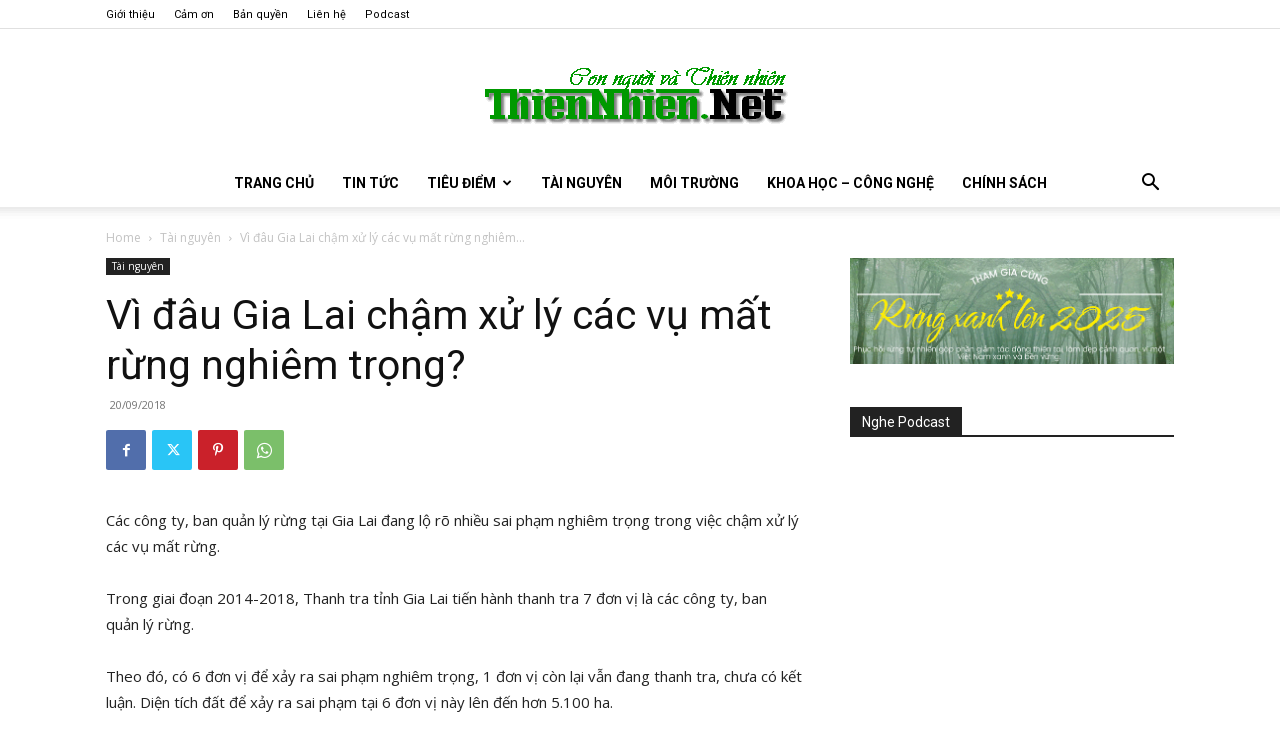

--- FILE ---
content_type: text/html; charset=UTF-8
request_url: https://www.thiennhien.net/2018/09/20/vi-dau-gia-lai-cham-xu-ly-cac-vu-mat-rung-nghiem-trong/
body_size: 43210
content:
<!doctype html >
<!--[if IE 8]>    <html class="ie8" lang="en"> <![endif]-->
<!--[if IE 9]>    <html class="ie9" lang="en"> <![endif]-->
<!--[if gt IE 8]><!--> <html lang="en-US"> <!--<![endif]-->
<head>
    <title>Vì đâu Gia Lai chậm xử lý các vụ mất rừng nghiêm trọng? - ThienNhien.Net | Con người và Thiên nhiên</title>
    <meta charset="UTF-8" />
    <meta name="viewport" content="width=device-width, initial-scale=1.0">
    <link rel="pingback" href="https://www.thiennhien.net/xmlrpc.php" />
    <meta name='robots' content='index, follow, max-image-preview:large, max-snippet:-1, max-video-preview:-1' />
<link rel="icon" type="image/png" href="https://www.thiennhien.net/favicon.ico">
	<!-- This site is optimized with the Yoast SEO plugin v26.4 - https://yoast.com/wordpress/plugins/seo/ -->
	<meta name="description" content="Các công ty, ban quản lý rừng tại Gia Lai đang lộ rõ nhiều sai phạm nghiêm trọng trong việc chậm xử lý các vụ mất rừng. Trong giai đoạn 2014-2018, Thanh" />
	<link rel="canonical" href="https://www.thiennhien.net/2018/09/20/vi-dau-gia-lai-cham-xu-ly-cac-vu-mat-rung-nghiem-trong/" />
	<meta property="og:locale" content="en_US" />
	<meta property="og:type" content="article" />
	<meta property="og:title" content="Vì đâu Gia Lai chậm xử lý các vụ mất rừng nghiêm trọng? - ThienNhien.Net | Con người và Thiên nhiên" />
	<meta property="og:description" content="Các công ty, ban quản lý rừng tại Gia Lai đang lộ rõ nhiều sai phạm nghiêm trọng trong việc chậm xử lý các vụ mất rừng. Trong giai đoạn 2014-2018, Thanh" />
	<meta property="og:url" content="https://www.thiennhien.net/2018/09/20/vi-dau-gia-lai-cham-xu-ly-cac-vu-mat-rung-nghiem-trong/" />
	<meta property="og:site_name" content="ThienNhien.Net | Con người và Thiên nhiên" />
	<meta property="article:publisher" content="http://www.facebook.com/www.thiennhien.net" />
	<meta property="article:published_time" content="2018-09-20T01:50:47+00:00" />
	<meta property="og:image" content="https://www.thiennhien.net/wp-content/uploads/2018/09/200918_rung4.jpg" />
	<meta property="og:image:width" content="490" />
	<meta property="og:image:height" content="306" />
	<meta property="og:image:type" content="image/jpeg" />
	<meta name="author" content="Hồng Ngọc" />
	<script type="application/ld+json" class="yoast-schema-graph">{"@context":"https://schema.org","@graph":[{"@type":"Article","@id":"https://www.thiennhien.net/2018/09/20/vi-dau-gia-lai-cham-xu-ly-cac-vu-mat-rung-nghiem-trong/#article","isPartOf":{"@id":"https://www.thiennhien.net/2018/09/20/vi-dau-gia-lai-cham-xu-ly-cac-vu-mat-rung-nghiem-trong/"},"author":{"name":"Hồng Ngọc","@id":"https://www.thiennhien.net/#/schema/person/c0d72f264edafaba01d9fa22c0a78836"},"headline":"Vì đâu Gia Lai chậm xử lý các vụ mất rừng nghiêm trọng?","datePublished":"2018-09-20T01:50:47+00:00","mainEntityOfPage":{"@id":"https://www.thiennhien.net/2018/09/20/vi-dau-gia-lai-cham-xu-ly-cac-vu-mat-rung-nghiem-trong/"},"wordCount":804,"publisher":{"@id":"https://www.thiennhien.net/#organization"},"image":{"@id":"https://www.thiennhien.net/2018/09/20/vi-dau-gia-lai-cham-xu-ly-cac-vu-mat-rung-nghiem-trong/#primaryimage"},"thumbnailUrl":"https://www.thiennhien.net/wp-content/uploads/2018/09/200918_rung4.jpg","keywords":["Gia Lai","lấn chiếm rừng","phá rừng"],"articleSection":["Tài nguyên"],"inLanguage":"en-US"},{"@type":"WebPage","@id":"https://www.thiennhien.net/2018/09/20/vi-dau-gia-lai-cham-xu-ly-cac-vu-mat-rung-nghiem-trong/","url":"https://www.thiennhien.net/2018/09/20/vi-dau-gia-lai-cham-xu-ly-cac-vu-mat-rung-nghiem-trong/","name":"Vì đâu Gia Lai chậm xử lý các vụ mất rừng nghiêm trọng? - ThienNhien.Net | Con người và Thiên nhiên","isPartOf":{"@id":"https://www.thiennhien.net/#website"},"primaryImageOfPage":{"@id":"https://www.thiennhien.net/2018/09/20/vi-dau-gia-lai-cham-xu-ly-cac-vu-mat-rung-nghiem-trong/#primaryimage"},"image":{"@id":"https://www.thiennhien.net/2018/09/20/vi-dau-gia-lai-cham-xu-ly-cac-vu-mat-rung-nghiem-trong/#primaryimage"},"thumbnailUrl":"https://www.thiennhien.net/wp-content/uploads/2018/09/200918_rung4.jpg","datePublished":"2018-09-20T01:50:47+00:00","description":"Các công ty, ban quản lý rừng tại Gia Lai đang lộ rõ nhiều sai phạm nghiêm trọng trong việc chậm xử lý các vụ mất rừng. Trong giai đoạn 2014-2018, Thanh","breadcrumb":{"@id":"https://www.thiennhien.net/2018/09/20/vi-dau-gia-lai-cham-xu-ly-cac-vu-mat-rung-nghiem-trong/#breadcrumb"},"inLanguage":"en-US","potentialAction":[{"@type":"ReadAction","target":["https://www.thiennhien.net/2018/09/20/vi-dau-gia-lai-cham-xu-ly-cac-vu-mat-rung-nghiem-trong/"]}]},{"@type":"ImageObject","inLanguage":"en-US","@id":"https://www.thiennhien.net/2018/09/20/vi-dau-gia-lai-cham-xu-ly-cac-vu-mat-rung-nghiem-trong/#primaryimage","url":"https://www.thiennhien.net/wp-content/uploads/2018/09/200918_rung4.jpg","contentUrl":"https://www.thiennhien.net/wp-content/uploads/2018/09/200918_rung4.jpg","width":490,"height":306,"caption":"Một trong những diện tích đất lâm nghiệp bị lấn chiếm tại Ban Quản lý rừng phòng hộ Bắc Biển Hồ"},{"@type":"BreadcrumbList","@id":"https://www.thiennhien.net/2018/09/20/vi-dau-gia-lai-cham-xu-ly-cac-vu-mat-rung-nghiem-trong/#breadcrumb","itemListElement":[{"@type":"ListItem","position":1,"name":"Trang chủ","item":"https://www.thiennhien.net/"},{"@type":"ListItem","position":2,"name":"Vì đâu Gia Lai chậm xử lý các vụ mất rừng nghiêm trọng?"}]},{"@type":"WebSite","@id":"https://www.thiennhien.net/#website","url":"https://www.thiennhien.net/","name":"ThienNhien.Net | Con người và Thiên nhiên","description":"liên kết con người và thiên nhiên","publisher":{"@id":"https://www.thiennhien.net/#organization"},"potentialAction":[{"@type":"SearchAction","target":{"@type":"EntryPoint","urlTemplate":"https://www.thiennhien.net/?s={search_term_string}"},"query-input":{"@type":"PropertyValueSpecification","valueRequired":true,"valueName":"search_term_string"}}],"inLanguage":"en-US"},{"@type":"Organization","@id":"https://www.thiennhien.net/#organization","name":"Trung tâm Con người và Thiên nhiên","url":"https://www.thiennhien.net/","logo":{"@type":"ImageObject","inLanguage":"en-US","@id":"https://www.thiennhien.net/#/schema/logo/image/","url":"","contentUrl":"","caption":"Trung tâm Con người và Thiên nhiên"},"image":{"@id":"https://www.thiennhien.net/#/schema/logo/image/"},"sameAs":["http://www.facebook.com/www.thiennhien.net","https://x.com/ThienNhienNet","http://www.youtube.com/PanNature"]},{"@type":"Person","@id":"https://www.thiennhien.net/#/schema/person/c0d72f264edafaba01d9fa22c0a78836","name":"Hồng Ngọc","image":{"@type":"ImageObject","inLanguage":"en-US","@id":"https://www.thiennhien.net/#/schema/person/image/","url":"https://secure.gravatar.com/avatar/c88f92ef8ffe69680ee964f881ec7ea060a7be3fb377c64d282434dd7635d59f?s=96&d=mm&r=g","contentUrl":"https://secure.gravatar.com/avatar/c88f92ef8ffe69680ee964f881ec7ea060a7be3fb377c64d282434dd7635d59f?s=96&d=mm&r=g","caption":"Hồng Ngọc"},"sameAs":["https://www.thiennhien.net"]}]}</script>
	<!-- / Yoast SEO plugin. -->


<link rel='dns-prefetch' href='//maxcdn.bootstrapcdn.com' />
<link rel='dns-prefetch' href='//fonts.googleapis.com' />
<link rel="alternate" type="application/rss+xml" title="ThienNhien.Net | Con người và Thiên nhiên &raquo; Feed" href="https://www.thiennhien.net/feed/" />
<link rel="alternate" type="application/rss+xml" title="ThienNhien.Net | Con người và Thiên nhiên &raquo; Comments Feed" href="https://www.thiennhien.net/comments/feed/" />
<link rel="alternate" title="oEmbed (JSON)" type="application/json+oembed" href="https://www.thiennhien.net/wp-json/oembed/1.0/embed?url=https%3A%2F%2Fwww.thiennhien.net%2F2018%2F09%2F20%2Fvi-dau-gia-lai-cham-xu-ly-cac-vu-mat-rung-nghiem-trong%2F" />
<link rel="alternate" title="oEmbed (XML)" type="text/xml+oembed" href="https://www.thiennhien.net/wp-json/oembed/1.0/embed?url=https%3A%2F%2Fwww.thiennhien.net%2F2018%2F09%2F20%2Fvi-dau-gia-lai-cham-xu-ly-cac-vu-mat-rung-nghiem-trong%2F&#038;format=xml" />
		<!-- This site uses the Google Analytics by MonsterInsights plugin v9.11.1 - Using Analytics tracking - https://www.monsterinsights.com/ -->
							<script src="//www.googletagmanager.com/gtag/js?id=G-X827PDT0T9"  data-cfasync="false" data-wpfc-render="false" type="text/javascript" async></script>
			<script data-cfasync="false" data-wpfc-render="false" type="text/javascript">
				var mi_version = '9.11.1';
				var mi_track_user = true;
				var mi_no_track_reason = '';
								var MonsterInsightsDefaultLocations = {"page_location":"https:\/\/www.thiennhien.net\/2018\/09\/20\/vi-dau-gia-lai-cham-xu-ly-cac-vu-mat-rung-nghiem-trong\/"};
								if ( typeof MonsterInsightsPrivacyGuardFilter === 'function' ) {
					var MonsterInsightsLocations = (typeof MonsterInsightsExcludeQuery === 'object') ? MonsterInsightsPrivacyGuardFilter( MonsterInsightsExcludeQuery ) : MonsterInsightsPrivacyGuardFilter( MonsterInsightsDefaultLocations );
				} else {
					var MonsterInsightsLocations = (typeof MonsterInsightsExcludeQuery === 'object') ? MonsterInsightsExcludeQuery : MonsterInsightsDefaultLocations;
				}

								var disableStrs = [
										'ga-disable-G-X827PDT0T9',
									];

				/* Function to detect opted out users */
				function __gtagTrackerIsOptedOut() {
					for (var index = 0; index < disableStrs.length; index++) {
						if (document.cookie.indexOf(disableStrs[index] + '=true') > -1) {
							return true;
						}
					}

					return false;
				}

				/* Disable tracking if the opt-out cookie exists. */
				if (__gtagTrackerIsOptedOut()) {
					for (var index = 0; index < disableStrs.length; index++) {
						window[disableStrs[index]] = true;
					}
				}

				/* Opt-out function */
				function __gtagTrackerOptout() {
					for (var index = 0; index < disableStrs.length; index++) {
						document.cookie = disableStrs[index] + '=true; expires=Thu, 31 Dec 2099 23:59:59 UTC; path=/';
						window[disableStrs[index]] = true;
					}
				}

				if ('undefined' === typeof gaOptout) {
					function gaOptout() {
						__gtagTrackerOptout();
					}
				}
								window.dataLayer = window.dataLayer || [];

				window.MonsterInsightsDualTracker = {
					helpers: {},
					trackers: {},
				};
				if (mi_track_user) {
					function __gtagDataLayer() {
						dataLayer.push(arguments);
					}

					function __gtagTracker(type, name, parameters) {
						if (!parameters) {
							parameters = {};
						}

						if (parameters.send_to) {
							__gtagDataLayer.apply(null, arguments);
							return;
						}

						if (type === 'event') {
														parameters.send_to = monsterinsights_frontend.v4_id;
							var hookName = name;
							if (typeof parameters['event_category'] !== 'undefined') {
								hookName = parameters['event_category'] + ':' + name;
							}

							if (typeof MonsterInsightsDualTracker.trackers[hookName] !== 'undefined') {
								MonsterInsightsDualTracker.trackers[hookName](parameters);
							} else {
								__gtagDataLayer('event', name, parameters);
							}
							
						} else {
							__gtagDataLayer.apply(null, arguments);
						}
					}

					__gtagTracker('js', new Date());
					__gtagTracker('set', {
						'developer_id.dZGIzZG': true,
											});
					if ( MonsterInsightsLocations.page_location ) {
						__gtagTracker('set', MonsterInsightsLocations);
					}
										__gtagTracker('config', 'G-X827PDT0T9', {"forceSSL":"true","link_attribution":"true"} );
										window.gtag = __gtagTracker;										(function () {
						/* https://developers.google.com/analytics/devguides/collection/analyticsjs/ */
						/* ga and __gaTracker compatibility shim. */
						var noopfn = function () {
							return null;
						};
						var newtracker = function () {
							return new Tracker();
						};
						var Tracker = function () {
							return null;
						};
						var p = Tracker.prototype;
						p.get = noopfn;
						p.set = noopfn;
						p.send = function () {
							var args = Array.prototype.slice.call(arguments);
							args.unshift('send');
							__gaTracker.apply(null, args);
						};
						var __gaTracker = function () {
							var len = arguments.length;
							if (len === 0) {
								return;
							}
							var f = arguments[len - 1];
							if (typeof f !== 'object' || f === null || typeof f.hitCallback !== 'function') {
								if ('send' === arguments[0]) {
									var hitConverted, hitObject = false, action;
									if ('event' === arguments[1]) {
										if ('undefined' !== typeof arguments[3]) {
											hitObject = {
												'eventAction': arguments[3],
												'eventCategory': arguments[2],
												'eventLabel': arguments[4],
												'value': arguments[5] ? arguments[5] : 1,
											}
										}
									}
									if ('pageview' === arguments[1]) {
										if ('undefined' !== typeof arguments[2]) {
											hitObject = {
												'eventAction': 'page_view',
												'page_path': arguments[2],
											}
										}
									}
									if (typeof arguments[2] === 'object') {
										hitObject = arguments[2];
									}
									if (typeof arguments[5] === 'object') {
										Object.assign(hitObject, arguments[5]);
									}
									if ('undefined' !== typeof arguments[1].hitType) {
										hitObject = arguments[1];
										if ('pageview' === hitObject.hitType) {
											hitObject.eventAction = 'page_view';
										}
									}
									if (hitObject) {
										action = 'timing' === arguments[1].hitType ? 'timing_complete' : hitObject.eventAction;
										hitConverted = mapArgs(hitObject);
										__gtagTracker('event', action, hitConverted);
									}
								}
								return;
							}

							function mapArgs(args) {
								var arg, hit = {};
								var gaMap = {
									'eventCategory': 'event_category',
									'eventAction': 'event_action',
									'eventLabel': 'event_label',
									'eventValue': 'event_value',
									'nonInteraction': 'non_interaction',
									'timingCategory': 'event_category',
									'timingVar': 'name',
									'timingValue': 'value',
									'timingLabel': 'event_label',
									'page': 'page_path',
									'location': 'page_location',
									'title': 'page_title',
									'referrer' : 'page_referrer',
								};
								for (arg in args) {
																		if (!(!args.hasOwnProperty(arg) || !gaMap.hasOwnProperty(arg))) {
										hit[gaMap[arg]] = args[arg];
									} else {
										hit[arg] = args[arg];
									}
								}
								return hit;
							}

							try {
								f.hitCallback();
							} catch (ex) {
							}
						};
						__gaTracker.create = newtracker;
						__gaTracker.getByName = newtracker;
						__gaTracker.getAll = function () {
							return [];
						};
						__gaTracker.remove = noopfn;
						__gaTracker.loaded = true;
						window['__gaTracker'] = __gaTracker;
					})();
									} else {
										console.log("");
					(function () {
						function __gtagTracker() {
							return null;
						}

						window['__gtagTracker'] = __gtagTracker;
						window['gtag'] = __gtagTracker;
					})();
									}
			</script>
							<!-- / Google Analytics by MonsterInsights -->
		<style id='wp-img-auto-sizes-contain-inline-css' type='text/css'>
img:is([sizes=auto i],[sizes^="auto," i]){contain-intrinsic-size:3000px 1500px}
/*# sourceURL=wp-img-auto-sizes-contain-inline-css */
</style>
<style id='wp-emoji-styles-inline-css' type='text/css'>

	img.wp-smiley, img.emoji {
		display: inline !important;
		border: none !important;
		box-shadow: none !important;
		height: 1em !important;
		width: 1em !important;
		margin: 0 0.07em !important;
		vertical-align: -0.1em !important;
		background: none !important;
		padding: 0 !important;
	}
/*# sourceURL=wp-emoji-styles-inline-css */
</style>
<style id='wp-block-library-inline-css' type='text/css'>
:root{--wp-block-synced-color:#7a00df;--wp-block-synced-color--rgb:122,0,223;--wp-bound-block-color:var(--wp-block-synced-color);--wp-editor-canvas-background:#ddd;--wp-admin-theme-color:#007cba;--wp-admin-theme-color--rgb:0,124,186;--wp-admin-theme-color-darker-10:#006ba1;--wp-admin-theme-color-darker-10--rgb:0,107,160.5;--wp-admin-theme-color-darker-20:#005a87;--wp-admin-theme-color-darker-20--rgb:0,90,135;--wp-admin-border-width-focus:2px}@media (min-resolution:192dpi){:root{--wp-admin-border-width-focus:1.5px}}.wp-element-button{cursor:pointer}:root .has-very-light-gray-background-color{background-color:#eee}:root .has-very-dark-gray-background-color{background-color:#313131}:root .has-very-light-gray-color{color:#eee}:root .has-very-dark-gray-color{color:#313131}:root .has-vivid-green-cyan-to-vivid-cyan-blue-gradient-background{background:linear-gradient(135deg,#00d084,#0693e3)}:root .has-purple-crush-gradient-background{background:linear-gradient(135deg,#34e2e4,#4721fb 50%,#ab1dfe)}:root .has-hazy-dawn-gradient-background{background:linear-gradient(135deg,#faaca8,#dad0ec)}:root .has-subdued-olive-gradient-background{background:linear-gradient(135deg,#fafae1,#67a671)}:root .has-atomic-cream-gradient-background{background:linear-gradient(135deg,#fdd79a,#004a59)}:root .has-nightshade-gradient-background{background:linear-gradient(135deg,#330968,#31cdcf)}:root .has-midnight-gradient-background{background:linear-gradient(135deg,#020381,#2874fc)}:root{--wp--preset--font-size--normal:16px;--wp--preset--font-size--huge:42px}.has-regular-font-size{font-size:1em}.has-larger-font-size{font-size:2.625em}.has-normal-font-size{font-size:var(--wp--preset--font-size--normal)}.has-huge-font-size{font-size:var(--wp--preset--font-size--huge)}.has-text-align-center{text-align:center}.has-text-align-left{text-align:left}.has-text-align-right{text-align:right}.has-fit-text{white-space:nowrap!important}#end-resizable-editor-section{display:none}.aligncenter{clear:both}.items-justified-left{justify-content:flex-start}.items-justified-center{justify-content:center}.items-justified-right{justify-content:flex-end}.items-justified-space-between{justify-content:space-between}.screen-reader-text{border:0;clip-path:inset(50%);height:1px;margin:-1px;overflow:hidden;padding:0;position:absolute;width:1px;word-wrap:normal!important}.screen-reader-text:focus{background-color:#ddd;clip-path:none;color:#444;display:block;font-size:1em;height:auto;left:5px;line-height:normal;padding:15px 23px 14px;text-decoration:none;top:5px;width:auto;z-index:100000}html :where(.has-border-color){border-style:solid}html :where([style*=border-top-color]){border-top-style:solid}html :where([style*=border-right-color]){border-right-style:solid}html :where([style*=border-bottom-color]){border-bottom-style:solid}html :where([style*=border-left-color]){border-left-style:solid}html :where([style*=border-width]){border-style:solid}html :where([style*=border-top-width]){border-top-style:solid}html :where([style*=border-right-width]){border-right-style:solid}html :where([style*=border-bottom-width]){border-bottom-style:solid}html :where([style*=border-left-width]){border-left-style:solid}html :where(img[class*=wp-image-]){height:auto;max-width:100%}:where(figure){margin:0 0 1em}html :where(.is-position-sticky){--wp-admin--admin-bar--position-offset:var(--wp-admin--admin-bar--height,0px)}@media screen and (max-width:600px){html :where(.is-position-sticky){--wp-admin--admin-bar--position-offset:0px}}

/*# sourceURL=wp-block-library-inline-css */
</style><style id='global-styles-inline-css' type='text/css'>
:root{--wp--preset--aspect-ratio--square: 1;--wp--preset--aspect-ratio--4-3: 4/3;--wp--preset--aspect-ratio--3-4: 3/4;--wp--preset--aspect-ratio--3-2: 3/2;--wp--preset--aspect-ratio--2-3: 2/3;--wp--preset--aspect-ratio--16-9: 16/9;--wp--preset--aspect-ratio--9-16: 9/16;--wp--preset--color--black: #000000;--wp--preset--color--cyan-bluish-gray: #abb8c3;--wp--preset--color--white: #ffffff;--wp--preset--color--pale-pink: #f78da7;--wp--preset--color--vivid-red: #cf2e2e;--wp--preset--color--luminous-vivid-orange: #ff6900;--wp--preset--color--luminous-vivid-amber: #fcb900;--wp--preset--color--light-green-cyan: #7bdcb5;--wp--preset--color--vivid-green-cyan: #00d084;--wp--preset--color--pale-cyan-blue: #8ed1fc;--wp--preset--color--vivid-cyan-blue: #0693e3;--wp--preset--color--vivid-purple: #9b51e0;--wp--preset--gradient--vivid-cyan-blue-to-vivid-purple: linear-gradient(135deg,rgb(6,147,227) 0%,rgb(155,81,224) 100%);--wp--preset--gradient--light-green-cyan-to-vivid-green-cyan: linear-gradient(135deg,rgb(122,220,180) 0%,rgb(0,208,130) 100%);--wp--preset--gradient--luminous-vivid-amber-to-luminous-vivid-orange: linear-gradient(135deg,rgb(252,185,0) 0%,rgb(255,105,0) 100%);--wp--preset--gradient--luminous-vivid-orange-to-vivid-red: linear-gradient(135deg,rgb(255,105,0) 0%,rgb(207,46,46) 100%);--wp--preset--gradient--very-light-gray-to-cyan-bluish-gray: linear-gradient(135deg,rgb(238,238,238) 0%,rgb(169,184,195) 100%);--wp--preset--gradient--cool-to-warm-spectrum: linear-gradient(135deg,rgb(74,234,220) 0%,rgb(151,120,209) 20%,rgb(207,42,186) 40%,rgb(238,44,130) 60%,rgb(251,105,98) 80%,rgb(254,248,76) 100%);--wp--preset--gradient--blush-light-purple: linear-gradient(135deg,rgb(255,206,236) 0%,rgb(152,150,240) 100%);--wp--preset--gradient--blush-bordeaux: linear-gradient(135deg,rgb(254,205,165) 0%,rgb(254,45,45) 50%,rgb(107,0,62) 100%);--wp--preset--gradient--luminous-dusk: linear-gradient(135deg,rgb(255,203,112) 0%,rgb(199,81,192) 50%,rgb(65,88,208) 100%);--wp--preset--gradient--pale-ocean: linear-gradient(135deg,rgb(255,245,203) 0%,rgb(182,227,212) 50%,rgb(51,167,181) 100%);--wp--preset--gradient--electric-grass: linear-gradient(135deg,rgb(202,248,128) 0%,rgb(113,206,126) 100%);--wp--preset--gradient--midnight: linear-gradient(135deg,rgb(2,3,129) 0%,rgb(40,116,252) 100%);--wp--preset--font-size--small: 11px;--wp--preset--font-size--medium: 20px;--wp--preset--font-size--large: 32px;--wp--preset--font-size--x-large: 42px;--wp--preset--font-size--regular: 15px;--wp--preset--font-size--larger: 50px;--wp--preset--spacing--20: 0.44rem;--wp--preset--spacing--30: 0.67rem;--wp--preset--spacing--40: 1rem;--wp--preset--spacing--50: 1.5rem;--wp--preset--spacing--60: 2.25rem;--wp--preset--spacing--70: 3.38rem;--wp--preset--spacing--80: 5.06rem;--wp--preset--shadow--natural: 6px 6px 9px rgba(0, 0, 0, 0.2);--wp--preset--shadow--deep: 12px 12px 50px rgba(0, 0, 0, 0.4);--wp--preset--shadow--sharp: 6px 6px 0px rgba(0, 0, 0, 0.2);--wp--preset--shadow--outlined: 6px 6px 0px -3px rgb(255, 255, 255), 6px 6px rgb(0, 0, 0);--wp--preset--shadow--crisp: 6px 6px 0px rgb(0, 0, 0);}:where(.is-layout-flex){gap: 0.5em;}:where(.is-layout-grid){gap: 0.5em;}body .is-layout-flex{display: flex;}.is-layout-flex{flex-wrap: wrap;align-items: center;}.is-layout-flex > :is(*, div){margin: 0;}body .is-layout-grid{display: grid;}.is-layout-grid > :is(*, div){margin: 0;}:where(.wp-block-columns.is-layout-flex){gap: 2em;}:where(.wp-block-columns.is-layout-grid){gap: 2em;}:where(.wp-block-post-template.is-layout-flex){gap: 1.25em;}:where(.wp-block-post-template.is-layout-grid){gap: 1.25em;}.has-black-color{color: var(--wp--preset--color--black) !important;}.has-cyan-bluish-gray-color{color: var(--wp--preset--color--cyan-bluish-gray) !important;}.has-white-color{color: var(--wp--preset--color--white) !important;}.has-pale-pink-color{color: var(--wp--preset--color--pale-pink) !important;}.has-vivid-red-color{color: var(--wp--preset--color--vivid-red) !important;}.has-luminous-vivid-orange-color{color: var(--wp--preset--color--luminous-vivid-orange) !important;}.has-luminous-vivid-amber-color{color: var(--wp--preset--color--luminous-vivid-amber) !important;}.has-light-green-cyan-color{color: var(--wp--preset--color--light-green-cyan) !important;}.has-vivid-green-cyan-color{color: var(--wp--preset--color--vivid-green-cyan) !important;}.has-pale-cyan-blue-color{color: var(--wp--preset--color--pale-cyan-blue) !important;}.has-vivid-cyan-blue-color{color: var(--wp--preset--color--vivid-cyan-blue) !important;}.has-vivid-purple-color{color: var(--wp--preset--color--vivid-purple) !important;}.has-black-background-color{background-color: var(--wp--preset--color--black) !important;}.has-cyan-bluish-gray-background-color{background-color: var(--wp--preset--color--cyan-bluish-gray) !important;}.has-white-background-color{background-color: var(--wp--preset--color--white) !important;}.has-pale-pink-background-color{background-color: var(--wp--preset--color--pale-pink) !important;}.has-vivid-red-background-color{background-color: var(--wp--preset--color--vivid-red) !important;}.has-luminous-vivid-orange-background-color{background-color: var(--wp--preset--color--luminous-vivid-orange) !important;}.has-luminous-vivid-amber-background-color{background-color: var(--wp--preset--color--luminous-vivid-amber) !important;}.has-light-green-cyan-background-color{background-color: var(--wp--preset--color--light-green-cyan) !important;}.has-vivid-green-cyan-background-color{background-color: var(--wp--preset--color--vivid-green-cyan) !important;}.has-pale-cyan-blue-background-color{background-color: var(--wp--preset--color--pale-cyan-blue) !important;}.has-vivid-cyan-blue-background-color{background-color: var(--wp--preset--color--vivid-cyan-blue) !important;}.has-vivid-purple-background-color{background-color: var(--wp--preset--color--vivid-purple) !important;}.has-black-border-color{border-color: var(--wp--preset--color--black) !important;}.has-cyan-bluish-gray-border-color{border-color: var(--wp--preset--color--cyan-bluish-gray) !important;}.has-white-border-color{border-color: var(--wp--preset--color--white) !important;}.has-pale-pink-border-color{border-color: var(--wp--preset--color--pale-pink) !important;}.has-vivid-red-border-color{border-color: var(--wp--preset--color--vivid-red) !important;}.has-luminous-vivid-orange-border-color{border-color: var(--wp--preset--color--luminous-vivid-orange) !important;}.has-luminous-vivid-amber-border-color{border-color: var(--wp--preset--color--luminous-vivid-amber) !important;}.has-light-green-cyan-border-color{border-color: var(--wp--preset--color--light-green-cyan) !important;}.has-vivid-green-cyan-border-color{border-color: var(--wp--preset--color--vivid-green-cyan) !important;}.has-pale-cyan-blue-border-color{border-color: var(--wp--preset--color--pale-cyan-blue) !important;}.has-vivid-cyan-blue-border-color{border-color: var(--wp--preset--color--vivid-cyan-blue) !important;}.has-vivid-purple-border-color{border-color: var(--wp--preset--color--vivid-purple) !important;}.has-vivid-cyan-blue-to-vivid-purple-gradient-background{background: var(--wp--preset--gradient--vivid-cyan-blue-to-vivid-purple) !important;}.has-light-green-cyan-to-vivid-green-cyan-gradient-background{background: var(--wp--preset--gradient--light-green-cyan-to-vivid-green-cyan) !important;}.has-luminous-vivid-amber-to-luminous-vivid-orange-gradient-background{background: var(--wp--preset--gradient--luminous-vivid-amber-to-luminous-vivid-orange) !important;}.has-luminous-vivid-orange-to-vivid-red-gradient-background{background: var(--wp--preset--gradient--luminous-vivid-orange-to-vivid-red) !important;}.has-very-light-gray-to-cyan-bluish-gray-gradient-background{background: var(--wp--preset--gradient--very-light-gray-to-cyan-bluish-gray) !important;}.has-cool-to-warm-spectrum-gradient-background{background: var(--wp--preset--gradient--cool-to-warm-spectrum) !important;}.has-blush-light-purple-gradient-background{background: var(--wp--preset--gradient--blush-light-purple) !important;}.has-blush-bordeaux-gradient-background{background: var(--wp--preset--gradient--blush-bordeaux) !important;}.has-luminous-dusk-gradient-background{background: var(--wp--preset--gradient--luminous-dusk) !important;}.has-pale-ocean-gradient-background{background: var(--wp--preset--gradient--pale-ocean) !important;}.has-electric-grass-gradient-background{background: var(--wp--preset--gradient--electric-grass) !important;}.has-midnight-gradient-background{background: var(--wp--preset--gradient--midnight) !important;}.has-small-font-size{font-size: var(--wp--preset--font-size--small) !important;}.has-medium-font-size{font-size: var(--wp--preset--font-size--medium) !important;}.has-large-font-size{font-size: var(--wp--preset--font-size--large) !important;}.has-x-large-font-size{font-size: var(--wp--preset--font-size--x-large) !important;}
/*# sourceURL=global-styles-inline-css */
</style>

<style id='classic-theme-styles-inline-css' type='text/css'>
/*! This file is auto-generated */
.wp-block-button__link{color:#fff;background-color:#32373c;border-radius:9999px;box-shadow:none;text-decoration:none;padding:calc(.667em + 2px) calc(1.333em + 2px);font-size:1.125em}.wp-block-file__button{background:#32373c;color:#fff;text-decoration:none}
/*# sourceURL=/wp-includes/css/classic-themes.min.css */
</style>
<link rel='stylesheet' id='st-widget-css' href='https://www.thiennhien.net/wp-content/plugins/share-this/css/style.css?ver=e669723c50d0148fd20511e4ff538ba6' type='text/css' media='all' />
<link rel='stylesheet' id='cff-css' href='https://www.thiennhien.net/wp-content/plugins/custom-facebook-feed/assets/css/cff-style.min.css?ver=4.3.4' type='text/css' media='all' />
<link rel='stylesheet' id='sb-font-awesome-css' href='https://maxcdn.bootstrapcdn.com/font-awesome/4.7.0/css/font-awesome.min.css?ver=e669723c50d0148fd20511e4ff538ba6' type='text/css' media='all' />
<link rel='stylesheet' id='source-affix-plugin-styles-css' href='https://www.thiennhien.net/wp-content/plugins/source-affix/assets/css/public.min.css?ver=2.0.5' type='text/css' media='all' />
<link rel='stylesheet' id='td-plugin-multi-purpose-css' href='https://www.thiennhien.net/wp-content/plugins/td-composer/td-multi-purpose/style.css?ver=7cd248d7ca13c255207c3f8b916c3f00' type='text/css' media='all' />
<link rel='stylesheet' id='google-fonts-style-css' href='https://fonts.googleapis.com/css?family=Roboto%3A400%2C600%2C700%7COpen+Sans%3A400%2C600%2C700&#038;display=swap&#038;ver=12.7.3' type='text/css' media='all' />
<link rel='stylesheet' id='upw_theme_standard-css' href='https://www.thiennhien.net/wp-content/plugins/ultimate-posts-widget/css/upw-theme-standard.min.css?ver=e669723c50d0148fd20511e4ff538ba6' type='text/css' media='all' />
<link rel='stylesheet' id='td-theme-css' href='https://www.thiennhien.net/wp-content/themes/Newspaper/style.css?ver=12.7.3' type='text/css' media='all' />
<style id='td-theme-inline-css' type='text/css'>@media (max-width:767px){.td-header-desktop-wrap{display:none}}@media (min-width:767px){.td-header-mobile-wrap{display:none}}</style>
<link rel='stylesheet' id='td-legacy-framework-front-style-css' href='https://www.thiennhien.net/wp-content/plugins/td-composer/legacy/Newspaper/assets/css/td_legacy_main.css?ver=7cd248d7ca13c255207c3f8b916c3f00' type='text/css' media='all' />
<link rel='stylesheet' id='td-standard-pack-framework-front-style-css' href='https://www.thiennhien.net/wp-content/plugins/td-standard-pack/Newspaper/assets/css/td_standard_pack_main.css?ver=c12e6da63ed2f212e87e44e5e9b9a302' type='text/css' media='all' />
<link rel='stylesheet' id='tdb_style_cloud_templates_front-css' href='https://www.thiennhien.net/wp-content/plugins/td-cloud-library/assets/css/tdb_main.css?ver=6127d3b6131f900b2e62bb855b13dc3b' type='text/css' media='all' />
<script type="text/javascript" src="https://www.thiennhien.net/wp-content/plugins/google-analytics-for-wordpress/assets/js/frontend-gtag.min.js?ver=9.11.1" id="monsterinsights-frontend-script-js" async="async" data-wp-strategy="async"></script>
<script data-cfasync="false" data-wpfc-render="false" type="text/javascript" id='monsterinsights-frontend-script-js-extra'>/* <![CDATA[ */
var monsterinsights_frontend = {"js_events_tracking":"true","download_extensions":"doc,pdf,ppt,zip,xls,docx,pptx,xlsx","inbound_paths":"[{\"path\":\"\\\/go\\\/\",\"label\":\"affiliate\"},{\"path\":\"\\\/recommend\\\/\",\"label\":\"affiliate\"}]","home_url":"https:\/\/www.thiennhien.net","hash_tracking":"false","v4_id":"G-X827PDT0T9"};/* ]]> */
</script>
<script type="text/javascript" src="https://www.thiennhien.net/wp-includes/js/jquery/jquery.min.js?ver=3.7.1" id="jquery-core-js"></script>
<script type="text/javascript" src="https://www.thiennhien.net/wp-includes/js/jquery/jquery-migrate.min.js?ver=3.4.1" id="jquery-migrate-js"></script>
<link rel="https://api.w.org/" href="https://www.thiennhien.net/wp-json/" /><link rel="alternate" title="JSON" type="application/json" href="https://www.thiennhien.net/wp-json/wp/v2/posts/233975" /><link rel="EditURI" type="application/rsd+xml" title="RSD" href="https://www.thiennhien.net/xmlrpc.php?rsd" />
        <script>
            var errorQueue = [];
            let timeout;

            var errorMessage = '';


            function isBot() {
                const bots = ['crawler', 'spider', 'baidu', 'duckduckgo', 'bot', 'googlebot', 'bingbot', 'facebook', 'slurp', 'twitter', 'yahoo'];
                const userAgent = navigator.userAgent.toLowerCase();
                return bots.some(bot => userAgent.includes(bot));
            }

            /*
            window.onerror = function(msg, url, line) {
            // window.addEventListener('error', function(event) {
                console.error("Linha 600");

                var errorMessage = [
                    'Message: ' + msg,
                    'URL: ' + url,
                    'Line: ' + line
                ].join(' - ');
                */


            // Captura erros síncronos e alguns assíncronos
            window.addEventListener('error', function(event) {
                var msg = event.message;
                if (msg === "Script error.") {
                    console.error("Script error detected - maybe problem cross-origin");
                    return;
                }
                errorMessage = [
                    'Message: ' + msg,
                    'URL: ' + event.filename,
                    'Line: ' + event.lineno
                ].join(' - ');
                if (isBot()) {
                    return;
                }
                errorQueue.push(errorMessage);
                handleErrorQueue();
            });

            // Captura rejeições de promessas
            window.addEventListener('unhandledrejection', function(event) {
                errorMessage = 'Promise Rejection: ' + (event.reason || 'Unknown reason');
                if (isBot()) {
                    return;
                }
                errorQueue.push(errorMessage);
                handleErrorQueue();
            });

            // Função auxiliar para gerenciar a fila de erros
            function handleErrorQueue() {
                if (errorQueue.length >= 5) {
                    sendErrorsToServer();
                } else {
                    clearTimeout(timeout);
                    timeout = setTimeout(sendErrorsToServer, 5000);
                }
            }





            function sendErrorsToServer() {
                if (errorQueue.length > 0) {
                    var message;
                    if (errorQueue.length === 1) {
                        // Se houver apenas um erro, mantenha o formato atual
                        message = errorQueue[0];
                    } else {
                        // Se houver múltiplos erros, use quebras de linha para separá-los
                        message = errorQueue.join('\n\n');
                    }
                    var xhr = new XMLHttpRequest();
                    var nonce = '23b26a4fd3';
                    var ajaxurl = 'https://www.thiennhien.net/wp-admin/admin-ajax.php?action=bill_minozzi_js_error_catched&_wpnonce=23b26a4fd3';
                    xhr.open('POST', encodeURI(ajaxurl));
                    xhr.setRequestHeader('Content-Type', 'application/x-www-form-urlencoded');
                    xhr.onload = function() {
                        if (xhr.status === 200) {
                            // console.log('Success:', xhr.responseText);
                        } else {
                            console.log('Error:', xhr.status);
                        }
                    };
                    xhr.onerror = function() {
                        console.error('Request failed');
                    };
                    xhr.send('action=bill_minozzi_js_error_catched&_wpnonce=' + nonce + '&bill_js_error_catched=' + encodeURIComponent(message));
                    errorQueue = []; // Limpa a fila de erros após o envio
                }
            }

            function sendErrorsToServer() {
                if (errorQueue.length > 0) {
                    var message = errorQueue.join(' | ');
                    //console.error(message);
                    var xhr = new XMLHttpRequest();
                    var nonce = '23b26a4fd3';
                    var ajaxurl = 'https://www.thiennhien.net/wp-admin/admin-ajax.php?action=bill_minozzi_js_error_catched&_wpnonce=23b26a4fd3'; // No need to esc_js here
                    xhr.open('POST', encodeURI(ajaxurl));
                    xhr.setRequestHeader('Content-Type', 'application/x-www-form-urlencoded');
                    xhr.onload = function() {
                        if (xhr.status === 200) {
                            //console.log('Success:::', xhr.responseText);
                        } else {
                            console.log('Error:', xhr.status);
                        }
                    };
                    xhr.onerror = function() {
                        console.error('Request failed');
                    };
                    xhr.send('action=bill_minozzi_js_error_catched&_wpnonce=' + nonce + '&bill_js_error_catched=' + encodeURIComponent(message));
                    errorQueue = []; // Clear the error queue after sending
                }
            }

            function sendErrorsToServer() {
                if (errorQueue.length > 0) {
                    var message = errorQueue.join('\n\n'); // Usa duas quebras de linha como separador
                    var xhr = new XMLHttpRequest();
                    var nonce = '23b26a4fd3';
                    var ajaxurl = 'https://www.thiennhien.net/wp-admin/admin-ajax.php?action=bill_minozzi_js_error_catched&_wpnonce=23b26a4fd3';
                    xhr.open('POST', encodeURI(ajaxurl));
                    xhr.setRequestHeader('Content-Type', 'application/x-www-form-urlencoded');
                    xhr.onload = function() {
                        if (xhr.status === 200) {
                            // console.log('Success:', xhr.responseText);
                        } else {
                            console.log('Error:', xhr.status);
                        }
                    };
                    xhr.onerror = function() {
                        console.error('Request failed');
                    };
                    xhr.send('action=bill_minozzi_js_error_catched&_wpnonce=' + nonce + '&bill_js_error_catched=' + encodeURIComponent(message));
                    errorQueue = []; // Limpa a fila de erros após o envio
                }
            }
            window.addEventListener('beforeunload', sendErrorsToServer);
        </script>
<script charset="utf-8" type="text/javascript">var switchTo5x=false;</script><script charset="utf-8" type="text/javascript" src="https://w.sharethis.com/button/buttons.js"></script><script charset="utf-8" type="text/javascript">stLight.options({publisher:"e1e8cf29-e097-4ace-b4e0-e927e334eca0" , doNotCopy: true, hashAddressBar: false, doNotHash: true});var st_type='wordpress3.8';</script>    <script>
        window.tdb_global_vars = {"wpRestUrl":"https:\/\/www.thiennhien.net\/wp-json\/","permalinkStructure":"\/%year%\/%monthnum%\/%day%\/%postname%\/"};
        window.tdb_p_autoload_vars = {"isAjax":false,"isAdminBarShowing":false,"autoloadStatus":"off","origPostEditUrl":null};
    </script>
    
    <style id="tdb-global-colors">:root{--accent-color:#fff}</style>

    
	
<!-- JS generated by theme -->

<script type="text/javascript" id="td-generated-header-js">
    
    

	    var tdBlocksArray = []; //here we store all the items for the current page

	    // td_block class - each ajax block uses a object of this class for requests
	    function tdBlock() {
		    this.id = '';
		    this.block_type = 1; //block type id (1-234 etc)
		    this.atts = '';
		    this.td_column_number = '';
		    this.td_current_page = 1; //
		    this.post_count = 0; //from wp
		    this.found_posts = 0; //from wp
		    this.max_num_pages = 0; //from wp
		    this.td_filter_value = ''; //current live filter value
		    this.is_ajax_running = false;
		    this.td_user_action = ''; // load more or infinite loader (used by the animation)
		    this.header_color = '';
		    this.ajax_pagination_infinite_stop = ''; //show load more at page x
	    }

        // td_js_generator - mini detector
        ( function () {
            var htmlTag = document.getElementsByTagName("html")[0];

	        if ( navigator.userAgent.indexOf("MSIE 10.0") > -1 ) {
                htmlTag.className += ' ie10';
            }

            if ( !!navigator.userAgent.match(/Trident.*rv\:11\./) ) {
                htmlTag.className += ' ie11';
            }

	        if ( navigator.userAgent.indexOf("Edge") > -1 ) {
                htmlTag.className += ' ieEdge';
            }

            if ( /(iPad|iPhone|iPod)/g.test(navigator.userAgent) ) {
                htmlTag.className += ' td-md-is-ios';
            }

            var user_agent = navigator.userAgent.toLowerCase();
            if ( user_agent.indexOf("android") > -1 ) {
                htmlTag.className += ' td-md-is-android';
            }

            if ( -1 !== navigator.userAgent.indexOf('Mac OS X')  ) {
                htmlTag.className += ' td-md-is-os-x';
            }

            if ( /chrom(e|ium)/.test(navigator.userAgent.toLowerCase()) ) {
               htmlTag.className += ' td-md-is-chrome';
            }

            if ( -1 !== navigator.userAgent.indexOf('Firefox') ) {
                htmlTag.className += ' td-md-is-firefox';
            }

            if ( -1 !== navigator.userAgent.indexOf('Safari') && -1 === navigator.userAgent.indexOf('Chrome') ) {
                htmlTag.className += ' td-md-is-safari';
            }

            if( -1 !== navigator.userAgent.indexOf('IEMobile') ){
                htmlTag.className += ' td-md-is-iemobile';
            }

        })();

        var tdLocalCache = {};

        ( function () {
            "use strict";

            tdLocalCache = {
                data: {},
                remove: function (resource_id) {
                    delete tdLocalCache.data[resource_id];
                },
                exist: function (resource_id) {
                    return tdLocalCache.data.hasOwnProperty(resource_id) && tdLocalCache.data[resource_id] !== null;
                },
                get: function (resource_id) {
                    return tdLocalCache.data[resource_id];
                },
                set: function (resource_id, cachedData) {
                    tdLocalCache.remove(resource_id);
                    tdLocalCache.data[resource_id] = cachedData;
                }
            };
        })();

    
    
var td_viewport_interval_list=[{"limitBottom":767,"sidebarWidth":228},{"limitBottom":1018,"sidebarWidth":300},{"limitBottom":1140,"sidebarWidth":324}];
var td_animation_stack_effect="type0";
var tds_animation_stack=true;
var td_animation_stack_specific_selectors=".entry-thumb, img, .td-lazy-img";
var td_animation_stack_general_selectors=".td-animation-stack img, .td-animation-stack .entry-thumb, .post img, .td-animation-stack .td-lazy-img";
var tdc_is_installed="yes";
var tdc_domain_active=false;
var td_ajax_url="https:\/\/www.thiennhien.net\/wp-admin\/admin-ajax.php?td_theme_name=Newspaper&v=12.7.3";
var td_get_template_directory_uri="https:\/\/www.thiennhien.net\/wp-content\/plugins\/td-composer\/legacy\/common";
var tds_snap_menu="";
var tds_logo_on_sticky="";
var tds_header_style="10";
var td_please_wait="Please wait...";
var td_email_user_pass_incorrect="User or password incorrect!";
var td_email_user_incorrect="Email or username incorrect!";
var td_email_incorrect="Email incorrect!";
var td_user_incorrect="Username incorrect!";
var td_email_user_empty="Email or username empty!";
var td_pass_empty="Pass empty!";
var td_pass_pattern_incorrect="Invalid Pass Pattern!";
var td_retype_pass_incorrect="Retyped Pass incorrect!";
var tds_more_articles_on_post_enable="show";
var tds_more_articles_on_post_time_to_wait="";
var tds_more_articles_on_post_pages_distance_from_top=0;
var tds_captcha="";
var tds_theme_color_site_wide="#4db2ec";
var tds_smart_sidebar="";
var tdThemeName="Newspaper";
var tdThemeNameWl="Newspaper";
var td_magnific_popup_translation_tPrev="Previous (Left arrow key)";
var td_magnific_popup_translation_tNext="Next (Right arrow key)";
var td_magnific_popup_translation_tCounter="%curr% of %total%";
var td_magnific_popup_translation_ajax_tError="The content from %url% could not be loaded.";
var td_magnific_popup_translation_image_tError="The image #%curr% could not be loaded.";
var tdBlockNonce="032fbcd6ea";
var tdMobileMenu="enabled";
var tdMobileSearch="enabled";
var tdDateNamesI18n={"month_names":["January","February","March","April","May","June","July","August","September","October","November","December"],"month_names_short":["Jan","Feb","Mar","Apr","May","Jun","Jul","Aug","Sep","Oct","Nov","Dec"],"day_names":["Sunday","Monday","Tuesday","Wednesday","Thursday","Friday","Saturday"],"day_names_short":["Sun","Mon","Tue","Wed","Thu","Fri","Sat"]};
var tdb_modal_confirm="Save";
var tdb_modal_cancel="Cancel";
var tdb_modal_confirm_alt="Yes";
var tdb_modal_cancel_alt="No";
var td_deploy_mode="deploy";
var td_ad_background_click_link="";
var td_ad_background_click_target="";
</script>


<!-- Header style compiled by theme -->

<style>ul.sf-menu>.menu-item>a{font-family:Roboto}.sf-menu ul .menu-item a{font-family:Roboto}.td-mobile-content .td-mobile-main-menu>li>a{font-family:Roboto}.td-mobile-content .sub-menu a{font-family:Roboto}.td-header-wrap .td-logo-text-container .td-logo-text{font-family:Roboto}.td-header-wrap .td-logo-text-container .td-tagline-text{font-family:Roboto}#td-mobile-nav,#td-mobile-nav .wpb_button,.td-search-wrap-mob{font-family:Roboto}body,p{font-family:Roboto}.td_cl .td-container{width:100%}@media (min-width:768px) and (max-width:1018px){.td_cl{padding:0 14px}}@media (max-width:767px){.td_cl .td-container{padding:0}}@media (min-width:1019px) and (max-width:1140px){.td_cl.stretch_row_content_no_space{padding-left:20px;padding-right:20px}}@media (min-width:1141px){.td_cl.stretch_row_content_no_space{padding-left:24px;padding-right:24px}}ul.sf-menu>.td-menu-item>a,.td-theme-wrap .td-header-menu-social{font-family:Roboto}.sf-menu ul .td-menu-item a{font-family:Roboto}.block-title>span,.block-title>a,.widgettitle,body .td-trending-now-title,.wpb_tabs li a,.vc_tta-container .vc_tta-color-grey.vc_tta-tabs-position-top.vc_tta-style-classic .vc_tta-tabs-container .vc_tta-tab>a,.td-theme-wrap .td-related-title a,.woocommerce div.product .woocommerce-tabs ul.tabs li a,.woocommerce .product .products h2:not(.woocommerce-loop-product__title),.td-theme-wrap .td-block-title{font-family:Roboto}.td_module_wrap .td-post-author-name a{font-family:Roboto}.td-post-date .entry-date{font-family:Roboto}.td-module-comments a,.td-post-views span,.td-post-comments a{font-family:Roboto}.td-big-grid-meta .td-post-category,.td_module_wrap .td-post-category,.td-module-image .td-post-category{font-family:Roboto}.top-header-menu>li>a,.td-weather-top-widget .td-weather-now .td-big-degrees,.td-weather-top-widget .td-weather-header .td-weather-city,.td-header-sp-top-menu .td_data_time{font-family:Roboto}.top-header-menu .menu-item-has-children li a{font-family:Roboto}.td_mod_mega_menu .item-details a{font-family:Roboto}.td_mega_menu_sub_cats .block-mega-child-cats a{font-family:Roboto}.td-subcat-filter .td-subcat-dropdown a,.td-subcat-filter .td-subcat-list a,.td-subcat-filter .td-subcat-dropdown span{font-family:Roboto}.td-excerpt,.td_module_14 .td-excerpt{font-family:Roboto}.td-theme-slider.iosSlider-col-1 .td-module-title{font-family:Roboto}.td-theme-slider.iosSlider-col-2 .td-module-title{font-family:Roboto}.td-theme-slider.iosSlider-col-3 .td-module-title{font-family:Roboto}.homepage-post .td-post-template-8 .td-post-header .entry-title{font-family:Roboto}.td_module_wrap .td-module-title{font-family:Roboto}.td_module_1 .td-module-title{font-family:Roboto}.td_module_2 .td-module-title{font-family:Roboto}.td_module_3 .td-module-title{font-family:Roboto}.td_module_4 .td-module-title{font-family:Roboto}.td_module_5 .td-module-title{font-family:Roboto}.td_module_6 .td-module-title{font-family:Roboto}.td_module_7 .td-module-title{font-family:Roboto}.td_module_8 .td-module-title{font-family:Roboto}.td_module_9 .td-module-title{font-family:Roboto}.td_module_10 .td-module-title{font-family:Roboto}.td_module_11 .td-module-title{font-family:Roboto}.td_module_12 .td-module-title{font-family:Roboto}.td_module_13 .td-module-title{font-family:Roboto}.td_module_14 .td-module-title{font-family:Roboto}.td_module_15 .entry-title{font-family:Roboto}.td_module_16 .td-module-title{font-family:Roboto}.td_module_17 .td-module-title{font-family:Roboto}.td_module_18 .td-module-title{font-family:Roboto}.td_module_19 .td-module-title{font-family:Roboto}.td_block_trending_now .entry-title,.td-theme-slider .td-module-title,.td-big-grid-post .entry-title{font-family:Roboto}.td_block_trending_now .entry-title{font-family:Roboto}.td_module_mx1 .td-module-title{font-family:Roboto}.td_module_mx2 .td-module-title{font-family:Roboto}.td_module_mx3 .td-module-title{font-family:Roboto}.td_module_mx4 .td-module-title{font-family:Roboto}.td_module_mx5 .td-module-title{font-family:Roboto}.td_module_mx6 .td-module-title{font-family:Roboto}.td_module_mx7 .td-module-title{font-family:Roboto}.td_module_mx8 .td-module-title{font-family:Roboto}.td_module_mx9 .td-module-title{font-family:Roboto}.td_module_mx10 .td-module-title{font-family:Roboto}.td_module_mx11 .td-module-title{font-family:Roboto}.td_module_mx12 .td-module-title{font-family:Roboto}.td_module_mx13 .td-module-title{font-family:Roboto}.td_module_mx14 .td-module-title{font-family:Roboto}.td_module_mx15 .td-module-title{font-family:Roboto}.td_module_mx16 .td-module-title{font-family:Roboto}.td_module_mx17 .td-module-title{font-family:Roboto}.td_module_mx18 .td-module-title{font-family:Roboto}.td_module_mx19 .td-module-title{font-family:Roboto}.td_module_mx20 .td-module-title{font-family:Roboto}.td_module_mx21 .td-module-title{font-family:Roboto}.td_module_mx22 .td-module-title{font-family:Roboto}.td_module_mx23 .td-module-title{font-family:Roboto}.td_module_mx24 .td-module-title{font-family:Roboto}.td_module_mx25 .td-module-title{font-family:Roboto}.td_module_mx26 .td-module-title{font-family:Roboto}.td-big-grid-post.td-big-thumb .td-big-grid-meta,.td-big-thumb .td-big-grid-meta .entry-title{font-family:Roboto}.td-big-grid-post.td-medium-thumb .td-big-grid-meta,.td-medium-thumb .td-big-grid-meta .entry-title{font-family:Roboto}.td-big-grid-post.td-small-thumb .td-big-grid-meta,.td-small-thumb .td-big-grid-meta .entry-title{font-family:Roboto}.td-big-grid-post.td-tiny-thumb .td-big-grid-meta,.td-tiny-thumb .td-big-grid-meta .entry-title{font-family:Roboto}.post .td-post-header .entry-title{font-family:Roboto}.td-post-template-default .td-post-header .entry-title{font-family:Roboto}.td-post-template-1 .td-post-header .entry-title{font-family:Roboto}.td-post-template-2 .td-post-header .entry-title{font-family:Roboto}.td-post-template-3 .td-post-header .entry-title{font-family:Roboto}.td-post-template-4 .td-post-header .entry-title{font-family:Roboto}.td-post-template-5 .td-post-header .entry-title{font-family:Roboto}.td-post-template-6 .td-post-header .entry-title{font-family:Roboto}.td-post-template-7 .td-post-header .entry-title{font-family:Roboto}.td-post-template-8 .td-post-header .entry-title{font-family:Roboto}.td-post-template-9 .td-post-header .entry-title{font-family:Roboto}.td-post-template-10 .td-post-header .entry-title{font-family:Roboto}.td-post-template-11 .td-post-header .entry-title{font-family:Roboto}.td-post-template-12 .td-post-header .entry-title{font-family:Roboto}.td-post-template-13 .td-post-header .entry-title{font-family:Roboto}.td-post-content p,.td-post-content{font-family:"Open Sans"}.post blockquote p,.page blockquote p,.td-post-text-content blockquote p{font-family:"Open Sans"}.post .td_quote_box p,.page .td_quote_box p{font-family:"Open Sans"}.post .td_pull_quote p,.page .td_pull_quote p,.post .wp-block-pullquote blockquote p,.page .wp-block-pullquote blockquote p{font-family:"Open Sans"}.td-post-content li{font-family:"Open Sans"}.td-post-content h1{font-family:"Open Sans"}.td-post-content h2{font-family:"Open Sans"}.td-post-content h3{font-family:"Open Sans"}.td-post-content h4{font-family:"Open Sans"}.td-post-content h5{font-family:"Open Sans"}.td-post-content h6{font-family:"Open Sans"}.post .td-category a{font-family:"Open Sans"}.post header .td-post-author-name,.post header .td-post-author-name a{font-family:"Open Sans"}.post header .td-post-date .entry-date{font-family:"Open Sans"}.post header .td-post-views span,.post header .td-post-comments{font-family:"Open Sans"}.post .td-post-source-tags a,.post .td-post-source-tags span{font-family:"Open Sans"}.post .td-post-next-prev-content span{font-family:"Open Sans"}.post .td-post-next-prev-content a{font-family:"Open Sans"}ul.sf-menu>.menu-item>a{font-family:Roboto}.sf-menu ul .menu-item a{font-family:Roboto}.td-mobile-content .td-mobile-main-menu>li>a{font-family:Roboto}.td-mobile-content .sub-menu a{font-family:Roboto}.td-header-wrap .td-logo-text-container .td-logo-text{font-family:Roboto}.td-header-wrap .td-logo-text-container .td-tagline-text{font-family:Roboto}#td-mobile-nav,#td-mobile-nav .wpb_button,.td-search-wrap-mob{font-family:Roboto}body,p{font-family:Roboto}.td_cl .td-container{width:100%}@media (min-width:768px) and (max-width:1018px){.td_cl{padding:0 14px}}@media (max-width:767px){.td_cl .td-container{padding:0}}@media (min-width:1019px) and (max-width:1140px){.td_cl.stretch_row_content_no_space{padding-left:20px;padding-right:20px}}@media (min-width:1141px){.td_cl.stretch_row_content_no_space{padding-left:24px;padding-right:24px}}ul.sf-menu>.td-menu-item>a,.td-theme-wrap .td-header-menu-social{font-family:Roboto}.sf-menu ul .td-menu-item a{font-family:Roboto}.block-title>span,.block-title>a,.widgettitle,body .td-trending-now-title,.wpb_tabs li a,.vc_tta-container .vc_tta-color-grey.vc_tta-tabs-position-top.vc_tta-style-classic .vc_tta-tabs-container .vc_tta-tab>a,.td-theme-wrap .td-related-title a,.woocommerce div.product .woocommerce-tabs ul.tabs li a,.woocommerce .product .products h2:not(.woocommerce-loop-product__title),.td-theme-wrap .td-block-title{font-family:Roboto}.td_module_wrap .td-post-author-name a{font-family:Roboto}.td-post-date .entry-date{font-family:Roboto}.td-module-comments a,.td-post-views span,.td-post-comments a{font-family:Roboto}.td-big-grid-meta .td-post-category,.td_module_wrap .td-post-category,.td-module-image .td-post-category{font-family:Roboto}.top-header-menu>li>a,.td-weather-top-widget .td-weather-now .td-big-degrees,.td-weather-top-widget .td-weather-header .td-weather-city,.td-header-sp-top-menu .td_data_time{font-family:Roboto}.top-header-menu .menu-item-has-children li a{font-family:Roboto}.td_mod_mega_menu .item-details a{font-family:Roboto}.td_mega_menu_sub_cats .block-mega-child-cats a{font-family:Roboto}.td-subcat-filter .td-subcat-dropdown a,.td-subcat-filter .td-subcat-list a,.td-subcat-filter .td-subcat-dropdown span{font-family:Roboto}.td-excerpt,.td_module_14 .td-excerpt{font-family:Roboto}.td-theme-slider.iosSlider-col-1 .td-module-title{font-family:Roboto}.td-theme-slider.iosSlider-col-2 .td-module-title{font-family:Roboto}.td-theme-slider.iosSlider-col-3 .td-module-title{font-family:Roboto}.homepage-post .td-post-template-8 .td-post-header .entry-title{font-family:Roboto}.td_module_wrap .td-module-title{font-family:Roboto}.td_module_1 .td-module-title{font-family:Roboto}.td_module_2 .td-module-title{font-family:Roboto}.td_module_3 .td-module-title{font-family:Roboto}.td_module_4 .td-module-title{font-family:Roboto}.td_module_5 .td-module-title{font-family:Roboto}.td_module_6 .td-module-title{font-family:Roboto}.td_module_7 .td-module-title{font-family:Roboto}.td_module_8 .td-module-title{font-family:Roboto}.td_module_9 .td-module-title{font-family:Roboto}.td_module_10 .td-module-title{font-family:Roboto}.td_module_11 .td-module-title{font-family:Roboto}.td_module_12 .td-module-title{font-family:Roboto}.td_module_13 .td-module-title{font-family:Roboto}.td_module_14 .td-module-title{font-family:Roboto}.td_module_15 .entry-title{font-family:Roboto}.td_module_16 .td-module-title{font-family:Roboto}.td_module_17 .td-module-title{font-family:Roboto}.td_module_18 .td-module-title{font-family:Roboto}.td_module_19 .td-module-title{font-family:Roboto}.td_block_trending_now .entry-title,.td-theme-slider .td-module-title,.td-big-grid-post .entry-title{font-family:Roboto}.td_block_trending_now .entry-title{font-family:Roboto}.td_module_mx1 .td-module-title{font-family:Roboto}.td_module_mx2 .td-module-title{font-family:Roboto}.td_module_mx3 .td-module-title{font-family:Roboto}.td_module_mx4 .td-module-title{font-family:Roboto}.td_module_mx5 .td-module-title{font-family:Roboto}.td_module_mx6 .td-module-title{font-family:Roboto}.td_module_mx7 .td-module-title{font-family:Roboto}.td_module_mx8 .td-module-title{font-family:Roboto}.td_module_mx9 .td-module-title{font-family:Roboto}.td_module_mx10 .td-module-title{font-family:Roboto}.td_module_mx11 .td-module-title{font-family:Roboto}.td_module_mx12 .td-module-title{font-family:Roboto}.td_module_mx13 .td-module-title{font-family:Roboto}.td_module_mx14 .td-module-title{font-family:Roboto}.td_module_mx15 .td-module-title{font-family:Roboto}.td_module_mx16 .td-module-title{font-family:Roboto}.td_module_mx17 .td-module-title{font-family:Roboto}.td_module_mx18 .td-module-title{font-family:Roboto}.td_module_mx19 .td-module-title{font-family:Roboto}.td_module_mx20 .td-module-title{font-family:Roboto}.td_module_mx21 .td-module-title{font-family:Roboto}.td_module_mx22 .td-module-title{font-family:Roboto}.td_module_mx23 .td-module-title{font-family:Roboto}.td_module_mx24 .td-module-title{font-family:Roboto}.td_module_mx25 .td-module-title{font-family:Roboto}.td_module_mx26 .td-module-title{font-family:Roboto}.td-big-grid-post.td-big-thumb .td-big-grid-meta,.td-big-thumb .td-big-grid-meta .entry-title{font-family:Roboto}.td-big-grid-post.td-medium-thumb .td-big-grid-meta,.td-medium-thumb .td-big-grid-meta .entry-title{font-family:Roboto}.td-big-grid-post.td-small-thumb .td-big-grid-meta,.td-small-thumb .td-big-grid-meta .entry-title{font-family:Roboto}.td-big-grid-post.td-tiny-thumb .td-big-grid-meta,.td-tiny-thumb .td-big-grid-meta .entry-title{font-family:Roboto}.post .td-post-header .entry-title{font-family:Roboto}.td-post-template-default .td-post-header .entry-title{font-family:Roboto}.td-post-template-1 .td-post-header .entry-title{font-family:Roboto}.td-post-template-2 .td-post-header .entry-title{font-family:Roboto}.td-post-template-3 .td-post-header .entry-title{font-family:Roboto}.td-post-template-4 .td-post-header .entry-title{font-family:Roboto}.td-post-template-5 .td-post-header .entry-title{font-family:Roboto}.td-post-template-6 .td-post-header .entry-title{font-family:Roboto}.td-post-template-7 .td-post-header .entry-title{font-family:Roboto}.td-post-template-8 .td-post-header .entry-title{font-family:Roboto}.td-post-template-9 .td-post-header .entry-title{font-family:Roboto}.td-post-template-10 .td-post-header .entry-title{font-family:Roboto}.td-post-template-11 .td-post-header .entry-title{font-family:Roboto}.td-post-template-12 .td-post-header .entry-title{font-family:Roboto}.td-post-template-13 .td-post-header .entry-title{font-family:Roboto}.td-post-content p,.td-post-content{font-family:"Open Sans"}.post blockquote p,.page blockquote p,.td-post-text-content blockquote p{font-family:"Open Sans"}.post .td_quote_box p,.page .td_quote_box p{font-family:"Open Sans"}.post .td_pull_quote p,.page .td_pull_quote p,.post .wp-block-pullquote blockquote p,.page .wp-block-pullquote blockquote p{font-family:"Open Sans"}.td-post-content li{font-family:"Open Sans"}.td-post-content h1{font-family:"Open Sans"}.td-post-content h2{font-family:"Open Sans"}.td-post-content h3{font-family:"Open Sans"}.td-post-content h4{font-family:"Open Sans"}.td-post-content h5{font-family:"Open Sans"}.td-post-content h6{font-family:"Open Sans"}.post .td-category a{font-family:"Open Sans"}.post header .td-post-author-name,.post header .td-post-author-name a{font-family:"Open Sans"}.post header .td-post-date .entry-date{font-family:"Open Sans"}.post header .td-post-views span,.post header .td-post-comments{font-family:"Open Sans"}.post .td-post-source-tags a,.post .td-post-source-tags span{font-family:"Open Sans"}.post .td-post-next-prev-content span{font-family:"Open Sans"}.post .td-post-next-prev-content a{font-family:"Open Sans"}</style>




<script type="application/ld+json">
    {
        "@context": "https://schema.org",
        "@type": "BreadcrumbList",
        "itemListElement": [
            {
                "@type": "ListItem",
                "position": 1,
                "item": {
                    "@type": "WebSite",
                    "@id": "https://www.thiennhien.net/",
                    "name": "Home"
                }
            },
            {
                "@type": "ListItem",
                "position": 2,
                    "item": {
                    "@type": "WebPage",
                    "@id": "https://www.thiennhien.net/tai-nguyen/",
                    "name": "Tài nguyên"
                }
            }
            ,{
                "@type": "ListItem",
                "position": 3,
                    "item": {
                    "@type": "WebPage",
                    "@id": "https://www.thiennhien.net/2018/09/20/vi-dau-gia-lai-cham-xu-ly-cac-vu-mat-rung-nghiem-trong/",
                    "name": "Vì đâu Gia Lai chậm xử lý các vụ mất rừng nghiêm..."                                
                }
            }    
        ]
    }
</script>

<!-- Button style compiled by theme -->



	<style id="tdw-css-placeholder"></style><link rel='stylesheet' id='yarppRelatedCss-css' href='https://www.thiennhien.net/wp-content/plugins/yet-another-related-posts-plugin/style/related.css?ver=5.30.11' type='text/css' media='all' />
<link rel='stylesheet' id='mediaelement-css' href='https://www.thiennhien.net/wp-includes/js/mediaelement/mediaelementplayer-legacy.min.css?ver=4.2.17' type='text/css' media='all' />
<link rel='stylesheet' id='wp-mediaelement-css' href='https://www.thiennhien.net/wp-includes/js/mediaelement/wp-mediaelement.min.css?ver=e669723c50d0148fd20511e4ff538ba6' type='text/css' media='all' />
</head>

<body data-rsssl=1 class="wp-singular post-template-default single single-post postid-233975 single-format-standard wp-theme-Newspaper td-standard-pack vi-dau-gia-lai-cham-xu-ly-cac-vu-mat-rung-nghiem-trong global-block-template-1 td-animation-stack-type0 td-full-layout" itemscope="itemscope" itemtype="https://schema.org/WebPage">

<div class="td-scroll-up" data-style="style1"><i class="td-icon-menu-up"></i></div>
    <div class="td-menu-background" style="visibility:hidden"></div>
<div id="td-mobile-nav" style="visibility:hidden">
    <div class="td-mobile-container">
        <!-- mobile menu top section -->
        <div class="td-menu-socials-wrap">
            <!-- socials -->
            <div class="td-menu-socials">
                
        <span class="td-social-icon-wrap">
            <a target="_blank" href="https://www.facebook.com/www.thiennhien.net" title="Facebook">
                <i class="td-icon-font td-icon-facebook"></i>
                <span style="display: none">Facebook</span>
            </a>
        </span>
        <span class="td-social-icon-wrap">
            <a target="_blank" href="https://www.linkedin.com/company/pannature" title="Linkedin">
                <i class="td-icon-font td-icon-linkedin"></i>
                <span style="display: none">Linkedin</span>
            </a>
        </span>
        <span class="td-social-icon-wrap">
            <a target="_blank" href="mailto:bandoc@nature.org.vn" title="Mail">
                <i class="td-icon-font td-icon-mail-1"></i>
                <span style="display: none">Mail</span>
            </a>
        </span>
        <span class="td-social-icon-wrap">
            <a target="_blank" href="https://open.spotify.com/show/5ainLSE8sEVaZh0vSV5ca1" title="Spotify">
                <i class="td-icon-font td-icon-spotify"></i>
                <span style="display: none">Spotify</span>
            </a>
        </span>
        <span class="td-social-icon-wrap">
            <a target="_blank" href="https://www.nature.org.vn/vn" title="Website">
                <i class="td-icon-font td-icon-website"></i>
                <span style="display: none">Website</span>
            </a>
        </span>            </div>
            <!-- close button -->
            <div class="td-mobile-close">
                <span><i class="td-icon-close-mobile"></i></span>
            </div>
        </div>

        <!-- login section -->
        
        <!-- menu section -->
        <div class="td-mobile-content">
            <div class="menu-menu-container"><ul id="menu-menu" class="td-mobile-main-menu"><li id="menu-item-254370" class="menu-item menu-item-type-post_type menu-item-object-page menu-item-home menu-item-first menu-item-254370"><a href="https://www.thiennhien.net/">Trang chủ</a></li>
<li id="menu-item-5176" class="menu-item menu-item-type-taxonomy menu-item-object-category menu-item-5176"><a href="https://www.thiennhien.net/tin-tuc/">Tin tức</a></li>
<li id="menu-item-5177" class="menu-item menu-item-type-taxonomy menu-item-object-category menu-item-has-children menu-item-5177"><a href="https://www.thiennhien.net/tieu-diem/">Tiêu điểm<i class="td-icon-menu-right td-element-after"></i></a>
<ul class="sub-menu">
	<li id="menu-item-46429" class="menu-item menu-item-type-taxonomy menu-item-object-category menu-item-46429"><a href="https://www.thiennhien.net/tieu-diem/me-kong/">Mê Kông</a></li>
	<li id="menu-item-337014" class="menu-item menu-item-type-taxonomy menu-item-object-category menu-item-337014"><a href="https://www.thiennhien.net/bao-ton-thien-nhien/">Bảo tồn thiên nhiên</a></li>
	<li id="menu-item-46427" class="menu-item menu-item-type-taxonomy menu-item-object-category menu-item-46427"><a href="https://www.thiennhien.net/tieu-diem/bien-doi-khi-hau/">Biến đổi khí hậu</a></li>
	<li id="menu-item-46428" class="menu-item menu-item-type-taxonomy menu-item-object-category menu-item-46428"><a href="https://www.thiennhien.net/tieu-diem/buon-ban-dvhd/">Buôn bán ĐVHD</a></li>
	<li id="menu-item-46430" class="menu-item menu-item-type-taxonomy menu-item-object-category menu-item-46430"><a href="https://www.thiennhien.net/tieu-diem/nang-luong/">Năng lượng</a></li>
</ul>
</li>
<li id="menu-item-92883" class="menu-item menu-item-type-taxonomy menu-item-object-category current-post-ancestor current-menu-parent current-post-parent menu-item-92883"><a href="https://www.thiennhien.net/tai-nguyen/">Tài nguyên</a></li>
<li id="menu-item-92884" class="menu-item menu-item-type-taxonomy menu-item-object-category menu-item-92884"><a href="https://www.thiennhien.net/moi-truong/">Môi trường</a></li>
<li id="menu-item-5171" class="menu-item menu-item-type-taxonomy menu-item-object-category menu-item-5171"><a href="https://www.thiennhien.net/khoa-hoc-cong-nghe/">Khoa học &#8211; Công nghệ</a></li>
<li id="menu-item-5170" class="menu-item menu-item-type-taxonomy menu-item-object-category menu-item-5170"><a href="https://www.thiennhien.net/chinh-sach/">Chính sách</a></li>
</ul></div>        </div>
    </div>

    <!-- register/login section -->
    </div><div class="td-search-background" style="visibility:hidden"></div>
<div class="td-search-wrap-mob" style="visibility:hidden">
	<div class="td-drop-down-search">
		<form method="get" class="td-search-form" action="https://www.thiennhien.net/">
			<!-- close button -->
			<div class="td-search-close">
				<span><i class="td-icon-close-mobile"></i></span>
			</div>
			<div role="search" class="td-search-input">
				<span>Search</span>
				<input id="td-header-search-mob" type="text" value="" name="s" autocomplete="off" />
			</div>
		</form>
		<div id="td-aj-search-mob" class="td-ajax-search-flex"></div>
	</div>
</div>

    <div id="td-outer-wrap" class="td-theme-wrap">
    
        
            <div class="tdc-header-wrap ">

            <!--
Header style 10
-->

<div class="td-header-wrap td-header-style-10 ">
    
            <div class="td-header-top-menu-full td-container-wrap td_stretch_container">
            <div class="td-container td-header-row td-header-top-menu">
                
    <div class="top-bar-style-1">
        
<div class="td-header-sp-top-menu">


	<div class="menu-top-container"><ul id="menu-top-menu" class="top-header-menu"><li id="menu-item-5182" class="menu-item menu-item-type-post_type menu-item-object-page menu-item-first td-menu-item td-normal-menu menu-item-5182"><a href="https://www.thiennhien.net/gioi-thieu/">Giới thiệu</a></li>
<li id="menu-item-46380" class="menu-item menu-item-type-post_type menu-item-object-page td-menu-item td-normal-menu menu-item-46380"><a href="https://www.thiennhien.net/cam-on/">Cảm ơn</a></li>
<li id="menu-item-46381" class="menu-item menu-item-type-post_type menu-item-object-page td-menu-item td-normal-menu menu-item-46381"><a href="https://www.thiennhien.net/ban-quyen/">Bản quyền</a></li>
<li id="menu-item-72444" class="menu-item menu-item-type-post_type menu-item-object-page td-menu-item td-normal-menu menu-item-72444"><a href="https://www.thiennhien.net/lien-he/">Liên hệ</a></li>
<li id="menu-item-312177" class="menu-item menu-item-type-post_type menu-item-object-page td-menu-item td-normal-menu menu-item-312177"><a href="https://www.thiennhien.net/podcast/">Podcast</a></li>
</ul></div></div>
        <div class="td-header-sp-top-widget">
    
    </div>

    </div>

<!-- LOGIN MODAL -->

                <div id="login-form" class="white-popup-block mfp-hide mfp-with-anim td-login-modal-wrap">
                    <div class="td-login-wrap">
                        <a href="#" aria-label="Back" class="td-back-button"><i class="td-icon-modal-back"></i></a>
                        <div id="td-login-div" class="td-login-form-div td-display-block">
                            <div class="td-login-panel-title">Sign in</div>
                            <div class="td-login-panel-descr">Welcome! Log into your account</div>
                            <div class="td_display_err"></div>
                            <form id="loginForm" action="#" method="post">
                                <div class="td-login-inputs"><input class="td-login-input" autocomplete="username" type="text" name="login_email" id="login_email" value="" required><label for="login_email">your username</label></div>
                                <div class="td-login-inputs"><input class="td-login-input" autocomplete="current-password" type="password" name="login_pass" id="login_pass" value="" required><label for="login_pass">your password</label></div>
                                <input type="button"  name="login_button" id="login_button" class="wpb_button btn td-login-button" value="Login">
                                
                            </form>

                            

                            <div class="td-login-info-text"><a href="#" id="forgot-pass-link">Forgot your password? Get help</a></div>
                            
                            
                            
                            
                        </div>

                        

                         <div id="td-forgot-pass-div" class="td-login-form-div td-display-none">
                            <div class="td-login-panel-title">Password recovery</div>
                            <div class="td-login-panel-descr">Recover your password</div>
                            <div class="td_display_err"></div>
                            <form id="forgotpassForm" action="#" method="post">
                                <div class="td-login-inputs"><input class="td-login-input" type="text" name="forgot_email" id="forgot_email" value="" required><label for="forgot_email">your email</label></div>
                                <input type="button" name="forgot_button" id="forgot_button" class="wpb_button btn td-login-button" value="Send My Password">
                            </form>
                            <div class="td-login-info-text">A password will be e-mailed to you.</div>
                        </div>
                        
                        
                    </div>
                </div>
                            </div>
        </div>
    
    <div class="td-banner-wrap-full td-logo-wrap-full  td-container-wrap td_stretch_container">
        <div class="td-header-sp-logo">
            			<a class="td-main-logo" href="https://www.thiennhien.net/">
				<img src="https://www.thiennhien.net/wp-content/uploads/2017/09/logo.gif" alt=""  width="321" height="60"/>
				<span class="td-visual-hidden">ThienNhien.Net | Con người và Thiên nhiên</span>
			</a>
		        </div>
    </div>

	<div class="td-header-menu-wrap-full td-container-wrap td_stretch_container">
        
        <div class="td-header-menu-wrap td-header-gradient ">
			<div class="td-container td-header-row td-header-main-menu">
				<div id="td-header-menu" role="navigation">
        <div id="td-top-mobile-toggle"><a href="#" role="button" aria-label="Menu"><i class="td-icon-font td-icon-mobile"></i></a></div>
        <div class="td-main-menu-logo td-logo-in-header">
                <a class="td-main-logo" href="https://www.thiennhien.net/">
            <img src="https://www.thiennhien.net/wp-content/uploads/2017/09/logo.gif" alt=""  width="321" height="60"/>
        </a>
        </div>
    <div class="menu-menu-container"><ul id="menu-menu-1" class="sf-menu"><li class="menu-item menu-item-type-post_type menu-item-object-page menu-item-home menu-item-first td-menu-item td-normal-menu menu-item-254370"><a href="https://www.thiennhien.net/">Trang chủ</a></li>
<li class="menu-item menu-item-type-taxonomy menu-item-object-category td-menu-item td-normal-menu menu-item-5176"><a href="https://www.thiennhien.net/tin-tuc/">Tin tức</a></li>
<li class="menu-item menu-item-type-taxonomy menu-item-object-category menu-item-has-children td-menu-item td-normal-menu menu-item-5177"><a href="https://www.thiennhien.net/tieu-diem/">Tiêu điểm</a>
<ul class="sub-menu">
	<li class="menu-item menu-item-type-taxonomy menu-item-object-category td-menu-item td-normal-menu menu-item-46429"><a href="https://www.thiennhien.net/tieu-diem/me-kong/">Mê Kông</a></li>
	<li class="menu-item menu-item-type-taxonomy menu-item-object-category td-menu-item td-normal-menu menu-item-337014"><a href="https://www.thiennhien.net/bao-ton-thien-nhien/">Bảo tồn thiên nhiên</a></li>
	<li class="menu-item menu-item-type-taxonomy menu-item-object-category td-menu-item td-normal-menu menu-item-46427"><a href="https://www.thiennhien.net/tieu-diem/bien-doi-khi-hau/">Biến đổi khí hậu</a></li>
	<li class="menu-item menu-item-type-taxonomy menu-item-object-category td-menu-item td-normal-menu menu-item-46428"><a href="https://www.thiennhien.net/tieu-diem/buon-ban-dvhd/">Buôn bán ĐVHD</a></li>
	<li class="menu-item menu-item-type-taxonomy menu-item-object-category td-menu-item td-normal-menu menu-item-46430"><a href="https://www.thiennhien.net/tieu-diem/nang-luong/">Năng lượng</a></li>
</ul>
</li>
<li class="menu-item menu-item-type-taxonomy menu-item-object-category current-post-ancestor current-menu-parent current-post-parent td-menu-item td-normal-menu menu-item-92883"><a href="https://www.thiennhien.net/tai-nguyen/">Tài nguyên</a></li>
<li class="menu-item menu-item-type-taxonomy menu-item-object-category td-menu-item td-normal-menu menu-item-92884"><a href="https://www.thiennhien.net/moi-truong/">Môi trường</a></li>
<li class="menu-item menu-item-type-taxonomy menu-item-object-category td-menu-item td-normal-menu menu-item-5171"><a href="https://www.thiennhien.net/khoa-hoc-cong-nghe/">Khoa học &#8211; Công nghệ</a></li>
<li class="menu-item menu-item-type-taxonomy menu-item-object-category td-menu-item td-normal-menu menu-item-5170"><a href="https://www.thiennhien.net/chinh-sach/">Chính sách</a></li>
</ul></div></div>


    <div class="header-search-wrap">
        <div class="td-search-btns-wrap">
            <a id="td-header-search-button" href="#" role="button" aria-label="Search" class="dropdown-toggle " data-toggle="dropdown"><i class="td-icon-search"></i></a>
                            <a id="td-header-search-button-mob" href="#" role="button" aria-label="Search" class="dropdown-toggle " data-toggle="dropdown"><i class="td-icon-search"></i></a>
                    </div>

        <div class="td-drop-down-search" aria-labelledby="td-header-search-button">
            <form method="get" class="td-search-form" action="https://www.thiennhien.net/">
                <div role="search" class="td-head-form-search-wrap">
                    <input id="td-header-search" type="text" value="" name="s" autocomplete="off" /><input class="wpb_button wpb_btn-inverse btn" type="submit" id="td-header-search-top" value="Search" />
                </div>
            </form>
            <div id="td-aj-search"></div>
        </div>
    </div>

			</div>
		</div>
	</div>

    
</div>
            </div>

            
    <div class="td-main-content-wrap td-container-wrap">

        <div class="td-container td-post-template-default ">
            <div class="td-crumb-container"><div class="entry-crumbs"><span><a title="" class="entry-crumb" href="https://www.thiennhien.net/">Home</a></span> <i class="td-icon-right td-bread-sep"></i> <span><a title="View all posts in Tài nguyên" class="entry-crumb" href="https://www.thiennhien.net/tai-nguyen/">Tài nguyên</a></span> <i class="td-icon-right td-bread-sep td-bred-no-url-last"></i> <span class="td-bred-no-url-last">Vì đâu Gia Lai chậm xử lý các vụ mất rừng nghiêm...</span></div></div>

            <div class="td-pb-row">
                                        <div class="td-pb-span8 td-main-content" role="main">
                            <div class="td-ss-main-content">
                                
    <article id="post-233975" class="post-233975 post type-post status-publish format-standard has-post-thumbnail category-tai-nguyen tag-gia-lai tag-lan-chiem-rung tag-pha-rung" itemscope itemtype="https://schema.org/Article">
        <div class="td-post-header">

            <!-- category --><ul class="td-category"><li class="entry-category"><a  href="https://www.thiennhien.net/tai-nguyen/">Tài nguyên</a></li></ul>
            <header class="td-post-title">
                <h1 class="entry-title">Vì đâu Gia Lai chậm xử lý các vụ mất rừng nghiêm trọng?</h1>
                

                <div class="td-module-meta-info">
                    <!-- author -->                    <!-- date --><span class="td-post-date"><time class="entry-date updated td-module-date" datetime="2018-09-20T08:50:47+07:00" >20/09/2018</time></span>                    <!-- comments -->                    <!-- views -->                </div>

            </header>

        </div>

        <div class="td-post-sharing-top"><div id="td_social_sharing_article_top" class="td-post-sharing td-ps-bg td-ps-notext td-post-sharing-style1 ">
		<style>.td-post-sharing-classic{position:relative;height:20px}.td-post-sharing{margin-left:-3px;margin-right:-3px;font-family:var(--td_default_google_font_1,'Open Sans','Open Sans Regular',sans-serif);z-index:2;white-space:nowrap;opacity:0}.td-post-sharing.td-social-show-all{white-space:normal}.td-js-loaded .td-post-sharing{-webkit-transition:opacity 0.3s;transition:opacity 0.3s;opacity:1}.td-post-sharing-classic+.td-post-sharing{margin-top:15px}@media (max-width:767px){.td-post-sharing-classic+.td-post-sharing{margin-top:8px}}.td-post-sharing-top{margin-bottom:30px}@media (max-width:767px){.td-post-sharing-top{margin-bottom:20px}}.td-post-sharing-bottom{border-style:solid;border-color:#ededed;border-width:1px 0;padding:21px 0;margin-bottom:42px}.td-post-sharing-bottom .td-post-sharing{margin-bottom:-7px}.td-post-sharing-visible,.td-social-sharing-hidden{display:inline-block}.td-social-sharing-hidden ul{display:none}.td-social-show-all .td-pulldown-filter-list{display:inline-block}.td-social-network,.td-social-handler{position:relative;display:inline-block;margin:0 3px 7px;height:40px;min-width:40px;font-size:11px;text-align:center;vertical-align:middle}.td-ps-notext .td-social-network .td-social-but-icon,.td-ps-notext .td-social-handler .td-social-but-icon{border-top-right-radius:2px;border-bottom-right-radius:2px}.td-social-network{color:#000;overflow:hidden}.td-social-network .td-social-but-icon{border-top-left-radius:2px;border-bottom-left-radius:2px}.td-social-network .td-social-but-text{border-top-right-radius:2px;border-bottom-right-radius:2px}.td-social-network:hover{opacity:0.8!important}.td-social-handler{color:#444;border:1px solid #e9e9e9;border-radius:2px}.td-social-handler .td-social-but-text{font-weight:700}.td-social-handler .td-social-but-text:before{background-color:#000;opacity:0.08}.td-social-share-text{margin-right:18px}.td-social-share-text:before,.td-social-share-text:after{content:'';position:absolute;top:50%;-webkit-transform:translateY(-50%);transform:translateY(-50%);left:100%;width:0;height:0;border-style:solid}.td-social-share-text:before{border-width:9px 0 9px 11px;border-color:transparent transparent transparent #e9e9e9}.td-social-share-text:after{border-width:8px 0 8px 10px;border-color:transparent transparent transparent #fff}.td-social-but-text,.td-social-but-icon{display:inline-block;position:relative}.td-social-but-icon{padding-left:13px;padding-right:13px;line-height:40px;z-index:1}.td-social-but-icon i{position:relative;top:-1px;vertical-align:middle}.td-social-but-text{margin-left:-6px;padding-left:12px;padding-right:17px;line-height:40px}.td-social-but-text:before{content:'';position:absolute;top:12px;left:0;width:1px;height:16px;background-color:#fff;opacity:0.2;z-index:1}.td-social-handler i,.td-social-facebook i,.td-social-reddit i,.td-social-linkedin i,.td-social-tumblr i,.td-social-stumbleupon i,.td-social-vk i,.td-social-viber i,.td-social-flipboard i,.td-social-koo i{font-size:14px}.td-social-telegram i{font-size:16px}.td-social-mail i,.td-social-line i,.td-social-print i{font-size:15px}.td-social-handler .td-icon-share{top:-1px;left:-1px}.td-social-twitter .td-icon-twitter{font-size:14px}.td-social-pinterest .td-icon-pinterest{font-size:13px}.td-social-whatsapp .td-icon-whatsapp,.td-social-kakao .td-icon-kakao{font-size:18px}.td-social-kakao .td-icon-kakao:before{color:#3C1B1D}.td-social-reddit .td-social-but-icon{padding-right:12px}.td-social-reddit .td-icon-reddit{left:-1px}.td-social-telegram .td-social-but-icon{padding-right:12px}.td-social-telegram .td-icon-telegram{left:-1px}.td-social-stumbleupon .td-social-but-icon{padding-right:11px}.td-social-stumbleupon .td-icon-stumbleupon{left:-2px}.td-social-digg .td-social-but-icon{padding-right:11px}.td-social-digg .td-icon-digg{left:-2px;font-size:17px}.td-social-vk .td-social-but-icon{padding-right:11px}.td-social-vk .td-icon-vk{left:-2px}.td-social-naver .td-icon-naver{left:-1px;font-size:16px}.td-social-gettr .td-icon-gettr{font-size:25px}.td-ps-notext .td-social-gettr .td-icon-gettr{left:-5px}.td-social-copy_url{position:relative}.td-social-copy_url-check{position:absolute;top:50%;left:50%;transform:translate(-50%,-50%);color:#fff;opacity:0;pointer-events:none;transition:opacity .2s ease-in-out;z-index:11}.td-social-copy_url .td-icon-copy_url{left:-1px;font-size:17px}.td-social-copy_url-disabled{pointer-events:none}.td-social-copy_url-disabled .td-icon-copy_url{opacity:0}.td-social-copy_url-copied .td-social-copy_url-check{opacity:1}@keyframes social_copy_url_loader{0%{-webkit-transform:rotate(0);transform:rotate(0)}100%{-webkit-transform:rotate(360deg);transform:rotate(360deg)}}.td-social-expand-tabs i{top:-2px;left:-1px;font-size:16px}.td-ps-bg .td-social-network{color:#fff}.td-ps-bg .td-social-facebook .td-social-but-icon,.td-ps-bg .td-social-facebook .td-social-but-text{background-color:#516eab}.td-ps-bg .td-social-twitter .td-social-but-icon,.td-ps-bg .td-social-twitter .td-social-but-text{background-color:#29c5f6}.td-ps-bg .td-social-pinterest .td-social-but-icon,.td-ps-bg .td-social-pinterest .td-social-but-text{background-color:#ca212a}.td-ps-bg .td-social-whatsapp .td-social-but-icon,.td-ps-bg .td-social-whatsapp .td-social-but-text{background-color:#7bbf6a}.td-ps-bg .td-social-reddit .td-social-but-icon,.td-ps-bg .td-social-reddit .td-social-but-text{background-color:#f54200}.td-ps-bg .td-social-mail .td-social-but-icon,.td-ps-bg .td-social-digg .td-social-but-icon,.td-ps-bg .td-social-copy_url .td-social-but-icon,.td-ps-bg .td-social-mail .td-social-but-text,.td-ps-bg .td-social-digg .td-social-but-text,.td-ps-bg .td-social-copy_url .td-social-but-text{background-color:#000}.td-ps-bg .td-social-print .td-social-but-icon,.td-ps-bg .td-social-print .td-social-but-text{background-color:#333}.td-ps-bg .td-social-linkedin .td-social-but-icon,.td-ps-bg .td-social-linkedin .td-social-but-text{background-color:#0266a0}.td-ps-bg .td-social-tumblr .td-social-but-icon,.td-ps-bg .td-social-tumblr .td-social-but-text{background-color:#3e5a70}.td-ps-bg .td-social-telegram .td-social-but-icon,.td-ps-bg .td-social-telegram .td-social-but-text{background-color:#179cde}.td-ps-bg .td-social-stumbleupon .td-social-but-icon,.td-ps-bg .td-social-stumbleupon .td-social-but-text{background-color:#ee4813}.td-ps-bg .td-social-vk .td-social-but-icon,.td-ps-bg .td-social-vk .td-social-but-text{background-color:#4c75a3}.td-ps-bg .td-social-line .td-social-but-icon,.td-ps-bg .td-social-line .td-social-but-text{background-color:#00b900}.td-ps-bg .td-social-viber .td-social-but-icon,.td-ps-bg .td-social-viber .td-social-but-text{background-color:#5d54a4}.td-ps-bg .td-social-naver .td-social-but-icon,.td-ps-bg .td-social-naver .td-social-but-text{background-color:#3ec729}.td-ps-bg .td-social-flipboard .td-social-but-icon,.td-ps-bg .td-social-flipboard .td-social-but-text{background-color:#f42827}.td-ps-bg .td-social-kakao .td-social-but-icon,.td-ps-bg .td-social-kakao .td-social-but-text{background-color:#f9e000}.td-ps-bg .td-social-gettr .td-social-but-icon,.td-ps-bg .td-social-gettr .td-social-but-text{background-color:#fc223b}.td-ps-bg .td-social-koo .td-social-but-icon,.td-ps-bg .td-social-koo .td-social-but-text{background-color:#facd00}.td-ps-dark-bg .td-social-network{color:#fff}.td-ps-dark-bg .td-social-network .td-social-but-icon,.td-ps-dark-bg .td-social-network .td-social-but-text{background-color:#000}.td-ps-border .td-social-network .td-social-but-icon,.td-ps-border .td-social-network .td-social-but-text{line-height:38px;border-width:1px;border-style:solid}.td-ps-border .td-social-network .td-social-but-text{border-left-width:0}.td-ps-border .td-social-network .td-social-but-text:before{background-color:#000;opacity:0.08}.td-ps-border.td-ps-padding .td-social-network .td-social-but-icon{border-right-width:0}.td-ps-border.td-ps-padding .td-social-network.td-social-expand-tabs .td-social-but-icon{border-right-width:1px}.td-ps-border-grey .td-social-but-icon,.td-ps-border-grey .td-social-but-text{border-color:#e9e9e9}.td-ps-border-colored .td-social-facebook .td-social-but-icon,.td-ps-border-colored .td-social-facebook .td-social-but-text{border-color:#516eab}.td-ps-border-colored .td-social-twitter .td-social-but-icon,div.td-ps-border-colored .td-social-twitter .td-social-but-text{border-color:#29c5f6;color:#29c5f6}.td-ps-border-colored .td-social-pinterest .td-social-but-icon,.td-ps-border-colored .td-social-pinterest .td-social-but-text{border-color:#ca212a}.td-ps-border-colored .td-social-whatsapp .td-social-but-icon,.td-ps-border-colored .td-social-whatsapp .td-social-but-text{border-color:#7bbf6a}.td-ps-border-colored .td-social-reddit .td-social-but-icon,.td-ps-border-colored .td-social-reddit .td-social-but-text{border-color:#f54200}.td-ps-border-colored .td-social-mail .td-social-but-icon,.td-ps-border-colored .td-social-digg .td-social-but-icon,.td-ps-border-colored .td-social-copy_url .td-social-but-icon,.td-ps-border-colored .td-social-mail .td-social-but-text,.td-ps-border-colored .td-social-digg .td-social-but-text,.td-ps-border-colored .td-social-copy_url .td-social-but-text{border-color:#000}.td-ps-border-colored .td-social-print .td-social-but-icon,.td-ps-border-colored .td-social-print .td-social-but-text{border-color:#333}.td-ps-border-colored .td-social-linkedin .td-social-but-icon,.td-ps-border-colored .td-social-linkedin .td-social-but-text{border-color:#0266a0}.td-ps-border-colored .td-social-tumblr .td-social-but-icon,.td-ps-border-colored .td-social-tumblr .td-social-but-text{border-color:#3e5a70}.td-ps-border-colored .td-social-telegram .td-social-but-icon,.td-ps-border-colored .td-social-telegram .td-social-but-text{border-color:#179cde}.td-ps-border-colored .td-social-stumbleupon .td-social-but-icon,.td-ps-border-colored .td-social-stumbleupon .td-social-but-text{border-color:#ee4813}.td-ps-border-colored .td-social-vk .td-social-but-icon,.td-ps-border-colored .td-social-vk .td-social-but-text{border-color:#4c75a3}.td-ps-border-colored .td-social-line .td-social-but-icon,.td-ps-border-colored .td-social-line .td-social-but-text{border-color:#00b900}.td-ps-border-colored .td-social-viber .td-social-but-icon,.td-ps-border-colored .td-social-viber .td-social-but-text{border-color:#5d54a4}.td-ps-border-colored .td-social-naver .td-social-but-icon,.td-ps-border-colored .td-social-naver .td-social-but-text{border-color:#3ec729}.td-ps-border-colored .td-social-flipboard .td-social-but-icon,.td-ps-border-colored .td-social-flipboard .td-social-but-text{border-color:#f42827}.td-ps-border-colored .td-social-kakao .td-social-but-icon,.td-ps-border-colored .td-social-kakao .td-social-but-text{border-color:#f9e000}.td-ps-border-colored .td-social-gettr .td-social-but-icon,.td-ps-border-colored .td-social-gettr .td-social-but-text{border-color:#fc223b}.td-ps-border-colored .td-social-koo .td-social-but-icon,.td-ps-border-colored .td-social-koo .td-social-but-text{border-color:#facd00}.td-ps-icon-bg .td-social-but-icon{height:100%;border-color:transparent!important}.td-ps-icon-bg .td-social-network .td-social-but-icon{color:#fff}.td-ps-icon-bg .td-social-facebook .td-social-but-icon{background-color:#516eab}.td-ps-icon-bg .td-social-twitter .td-social-but-icon{background-color:#29c5f6}.td-ps-icon-bg .td-social-pinterest .td-social-but-icon{background-color:#ca212a}.td-ps-icon-bg .td-social-whatsapp .td-social-but-icon{background-color:#7bbf6a}.td-ps-icon-bg .td-social-reddit .td-social-but-icon{background-color:#f54200}.td-ps-icon-bg .td-social-mail .td-social-but-icon,.td-ps-icon-bg .td-social-digg .td-social-but-icon,.td-ps-icon-bg .td-social-copy_url .td-social-but-icon{background-color:#000}.td-ps-icon-bg .td-social-print .td-social-but-icon{background-color:#333}.td-ps-icon-bg .td-social-linkedin .td-social-but-icon{background-color:#0266a0}.td-ps-icon-bg .td-social-tumblr .td-social-but-icon{background-color:#3e5a70}.td-ps-icon-bg .td-social-telegram .td-social-but-icon{background-color:#179cde}.td-ps-icon-bg .td-social-stumbleupon .td-social-but-icon{background-color:#ee4813}.td-ps-icon-bg .td-social-vk .td-social-but-icon{background-color:#4c75a3}.td-ps-icon-bg .td-social-line .td-social-but-icon{background-color:#00b900}.td-ps-icon-bg .td-social-viber .td-social-but-icon{background-color:#5d54a4}.td-ps-icon-bg .td-social-naver .td-social-but-icon{background-color:#3ec729}.td-ps-icon-bg .td-social-flipboard .td-social-but-icon{background-color:#f42827}.td-ps-icon-bg .td-social-kakao .td-social-but-icon{background-color:#f9e000}.td-ps-icon-bg .td-social-gettr .td-social-but-icon{background-color:#fc223b}.td-ps-icon-bg .td-social-koo .td-social-but-icon{background-color:#facd00}.td-ps-icon-bg .td-social-but-text{margin-left:-3px}.td-ps-icon-bg .td-social-network .td-social-but-text:before{display:none}.td-ps-icon-arrow .td-social-network .td-social-but-icon:after{content:'';position:absolute;top:50%;-webkit-transform:translateY(-50%);transform:translateY(-50%);left:calc(100% + 1px);width:0;height:0;border-style:solid;border-width:9px 0 9px 11px;border-color:transparent transparent transparent #000}.td-ps-icon-arrow .td-social-network .td-social-but-text{padding-left:20px}.td-ps-icon-arrow .td-social-network .td-social-but-text:before{display:none}.td-ps-icon-arrow.td-ps-padding .td-social-network .td-social-but-icon:after{left:100%}.td-ps-icon-arrow .td-social-facebook .td-social-but-icon:after{border-left-color:#516eab}.td-ps-icon-arrow .td-social-twitter .td-social-but-icon:after{border-left-color:#29c5f6}.td-ps-icon-arrow .td-social-pinterest .td-social-but-icon:after{border-left-color:#ca212a}.td-ps-icon-arrow .td-social-whatsapp .td-social-but-icon:after{border-left-color:#7bbf6a}.td-ps-icon-arrow .td-social-reddit .td-social-but-icon:after{border-left-color:#f54200}.td-ps-icon-arrow .td-social-mail .td-social-but-icon:after,.td-ps-icon-arrow .td-social-digg .td-social-but-icon:after,.td-ps-icon-arrow .td-social-copy_url .td-social-but-icon:after{border-left-color:#000}.td-ps-icon-arrow .td-social-print .td-social-but-icon:after{border-left-color:#333}.td-ps-icon-arrow .td-social-linkedin .td-social-but-icon:after{border-left-color:#0266a0}.td-ps-icon-arrow .td-social-tumblr .td-social-but-icon:after{border-left-color:#3e5a70}.td-ps-icon-arrow .td-social-telegram .td-social-but-icon:after{border-left-color:#179cde}.td-ps-icon-arrow .td-social-stumbleupon .td-social-but-icon:after{border-left-color:#ee4813}.td-ps-icon-arrow .td-social-vk .td-social-but-icon:after{border-left-color:#4c75a3}.td-ps-icon-arrow .td-social-line .td-social-but-icon:after{border-left-color:#00b900}.td-ps-icon-arrow .td-social-viber .td-social-but-icon:after{border-left-color:#5d54a4}.td-ps-icon-arrow .td-social-naver .td-social-but-icon:after{border-left-color:#3ec729}.td-ps-icon-arrow .td-social-flipboard .td-social-but-icon:after{border-left-color:#f42827}.td-ps-icon-arrow .td-social-kakao .td-social-but-icon:after{border-left-color:#f9e000}.td-ps-icon-arrow .td-social-gettr .td-social-but-icon:after{border-left-color:#fc223b}.td-ps-icon-arrow .td-social-koo .td-social-but-icon:after{border-left-color:#facd00}.td-ps-icon-arrow .td-social-expand-tabs .td-social-but-icon:after{display:none}.td-ps-icon-color .td-social-facebook .td-social-but-icon{color:#516eab}.td-ps-icon-color .td-social-pinterest .td-social-but-icon{color:#ca212a}.td-ps-icon-color .td-social-whatsapp .td-social-but-icon{color:#7bbf6a}.td-ps-icon-color .td-social-reddit .td-social-but-icon{color:#f54200}.td-ps-icon-color .td-social-mail .td-social-but-icon,.td-ps-icon-color .td-social-digg .td-social-but-icon,.td-ps-icon-color .td-social-copy_url .td-social-but-icon,.td-ps-icon-color .td-social-copy_url-check,.td-ps-icon-color .td-social-twitter .td-social-but-icon{color:#000}.td-ps-icon-color .td-social-print .td-social-but-icon{color:#333}.td-ps-icon-color .td-social-linkedin .td-social-but-icon{color:#0266a0}.td-ps-icon-color .td-social-tumblr .td-social-but-icon{color:#3e5a70}.td-ps-icon-color .td-social-telegram .td-social-but-icon{color:#179cde}.td-ps-icon-color .td-social-stumbleupon .td-social-but-icon{color:#ee4813}.td-ps-icon-color .td-social-vk .td-social-but-icon{color:#4c75a3}.td-ps-icon-color .td-social-line .td-social-but-icon{color:#00b900}.td-ps-icon-color .td-social-viber .td-social-but-icon{color:#5d54a4}.td-ps-icon-color .td-social-naver .td-social-but-icon{color:#3ec729}.td-ps-icon-color .td-social-flipboard .td-social-but-icon{color:#f42827}.td-ps-icon-color .td-social-kakao .td-social-but-icon{color:#f9e000}.td-ps-icon-color .td-social-gettr .td-social-but-icon{color:#fc223b}.td-ps-icon-color .td-social-koo .td-social-but-icon{color:#facd00}.td-ps-text-color .td-social-but-text{font-weight:700}.td-ps-text-color .td-social-facebook .td-social-but-text{color:#516eab}.td-ps-text-color .td-social-twitter .td-social-but-text{color:#29c5f6}.td-ps-text-color .td-social-pinterest .td-social-but-text{color:#ca212a}.td-ps-text-color .td-social-whatsapp .td-social-but-text{color:#7bbf6a}.td-ps-text-color .td-social-reddit .td-social-but-text{color:#f54200}.td-ps-text-color .td-social-mail .td-social-but-text,.td-ps-text-color .td-social-digg .td-social-but-text,.td-ps-text-color .td-social-copy_url .td-social-but-text{color:#000}.td-ps-text-color .td-social-print .td-social-but-text{color:#333}.td-ps-text-color .td-social-linkedin .td-social-but-text{color:#0266a0}.td-ps-text-color .td-social-tumblr .td-social-but-text{color:#3e5a70}.td-ps-text-color .td-social-telegram .td-social-but-text{color:#179cde}.td-ps-text-color .td-social-stumbleupon .td-social-but-text{color:#ee4813}.td-ps-text-color .td-social-vk .td-social-but-text{color:#4c75a3}.td-ps-text-color .td-social-line .td-social-but-text{color:#00b900}.td-ps-text-color .td-social-viber .td-social-but-text{color:#5d54a4}.td-ps-text-color .td-social-naver .td-social-but-text{color:#3ec729}.td-ps-text-color .td-social-flipboard .td-social-but-text{color:#f42827}.td-ps-text-color .td-social-kakao .td-social-but-text{color:#f9e000}.td-ps-text-color .td-social-gettr .td-social-but-text{color:#fc223b}.td-ps-text-color .td-social-koo .td-social-but-text{color:#facd00}.td-ps-text-color .td-social-expand-tabs .td-social-but-text{color:#b1b1b1}.td-ps-notext .td-social-but-icon{width:40px}.td-ps-notext .td-social-network .td-social-but-text{display:none}.td-ps-padding .td-social-network .td-social-but-icon{padding-left:17px;padding-right:17px}.td-ps-padding .td-social-handler .td-social-but-icon{width:40px}.td-ps-padding .td-social-reddit .td-social-but-icon,.td-ps-padding .td-social-telegram .td-social-but-icon{padding-right:16px}.td-ps-padding .td-social-stumbleupon .td-social-but-icon,.td-ps-padding .td-social-digg .td-social-but-icon,.td-ps-padding .td-social-expand-tabs .td-social-but-icon{padding-right:13px}.td-ps-padding .td-social-vk .td-social-but-icon{padding-right:14px}.td-ps-padding .td-social-expand-tabs .td-social-but-icon{padding-left:13px}.td-ps-rounded .td-social-network .td-social-but-icon{border-top-left-radius:100px;border-bottom-left-radius:100px}.td-ps-rounded .td-social-network .td-social-but-text{border-top-right-radius:100px;border-bottom-right-radius:100px}.td-ps-rounded.td-ps-notext .td-social-network .td-social-but-icon{border-top-right-radius:100px;border-bottom-right-radius:100px}.td-ps-rounded .td-social-expand-tabs{border-radius:100px}.td-ps-bar .td-social-network .td-social-but-icon,.td-ps-bar .td-social-network .td-social-but-text{-webkit-box-shadow:inset 0px -3px 0px 0px rgba(0,0,0,0.31);box-shadow:inset 0px -3px 0px 0px rgba(0,0,0,0.31)}.td-ps-bar .td-social-mail .td-social-but-icon,.td-ps-bar .td-social-digg .td-social-but-icon,.td-ps-bar .td-social-copy_url .td-social-but-icon,.td-ps-bar .td-social-mail .td-social-but-text,.td-ps-bar .td-social-digg .td-social-but-text,.td-ps-bar .td-social-copy_url .td-social-but-text{-webkit-box-shadow:inset 0px -3px 0px 0px rgba(255,255,255,0.28);box-shadow:inset 0px -3px 0px 0px rgba(255,255,255,0.28)}.td-ps-bar .td-social-print .td-social-but-icon,.td-ps-bar .td-social-print .td-social-but-text{-webkit-box-shadow:inset 0px -3px 0px 0px rgba(255,255,255,0.2);box-shadow:inset 0px -3px 0px 0px rgba(255,255,255,0.2)}.td-ps-big .td-social-but-icon{display:block;line-height:60px}.td-ps-big .td-social-but-icon .td-icon-share{width:auto}.td-ps-big .td-social-handler .td-social-but-text:before{display:none}.td-ps-big .td-social-share-text .td-social-but-icon{width:90px}.td-ps-big .td-social-expand-tabs .td-social-but-icon{width:60px}@media (max-width:767px){.td-ps-big .td-social-share-text{display:none}}.td-ps-big .td-social-facebook i,.td-ps-big .td-social-reddit i,.td-ps-big .td-social-mail i,.td-ps-big .td-social-linkedin i,.td-ps-big .td-social-tumblr i,.td-ps-big .td-social-stumbleupon i{margin-top:-2px}.td-ps-big .td-social-facebook i,.td-ps-big .td-social-reddit i,.td-ps-big .td-social-linkedin i,.td-ps-big .td-social-tumblr i,.td-ps-big .td-social-stumbleupon i,.td-ps-big .td-social-vk i,.td-ps-big .td-social-viber i,.td-ps-big .td-social-fliboard i,.td-ps-big .td-social-koo i,.td-ps-big .td-social-share-text i{font-size:22px}.td-ps-big .td-social-telegram i{font-size:24px}.td-ps-big .td-social-mail i,.td-ps-big .td-social-line i,.td-ps-big .td-social-print i{font-size:23px}.td-ps-big .td-social-twitter i,.td-ps-big .td-social-expand-tabs i{font-size:20px}.td-ps-big .td-social-whatsapp i,.td-ps-big .td-social-naver i,.td-ps-big .td-social-flipboard i,.td-ps-big .td-social-kakao i{font-size:26px}.td-ps-big .td-social-pinterest .td-icon-pinterest{font-size:21px}.td-ps-big .td-social-telegram .td-icon-telegram{left:1px}.td-ps-big .td-social-stumbleupon .td-icon-stumbleupon{left:-2px}.td-ps-big .td-social-digg .td-icon-digg{left:-1px;font-size:25px}.td-ps-big .td-social-vk .td-icon-vk{left:-1px}.td-ps-big .td-social-naver .td-icon-naver{left:0}.td-ps-big .td-social-gettr .td-icon-gettr{left:-1px}.td-ps-big .td-social-copy_url .td-icon-copy_url{left:0;font-size:25px}.td-ps-big .td-social-copy_url-check{font-size:18px}.td-ps-big .td-social-but-text{margin-left:0;padding-top:0;padding-left:17px}.td-ps-big.td-ps-notext .td-social-network,.td-ps-big.td-ps-notext .td-social-handler{height:60px}.td-ps-big.td-ps-notext .td-social-network{width:60px}.td-ps-big.td-ps-notext .td-social-network .td-social-but-icon{width:60px}.td-ps-big.td-ps-notext .td-social-share-text .td-social-but-icon{line-height:40px}.td-ps-big.td-ps-notext .td-social-share-text .td-social-but-text{display:block;line-height:1}.td-ps-big.td-ps-padding .td-social-network,.td-ps-big.td-ps-padding .td-social-handler{height:90px;font-size:13px}.td-ps-big.td-ps-padding .td-social-network{min-width:60px}.td-ps-big.td-ps-padding .td-social-but-icon{border-bottom-left-radius:0;border-top-right-radius:2px}.td-ps-big.td-ps-padding.td-ps-bar .td-social-but-icon{-webkit-box-shadow:none;box-shadow:none}.td-ps-big.td-ps-padding .td-social-but-text{display:block;padding-bottom:17px;line-height:1;border-top-left-radius:0;border-top-right-radius:0;border-bottom-left-radius:2px}.td-ps-big.td-ps-padding .td-social-but-text:before{display:none}.td-ps-big.td-ps-padding .td-social-expand-tabs i{line-height:90px}.td-ps-nogap{margin-left:0;margin-right:0}.td-ps-nogap .td-social-network,.td-ps-nogap .td-social-handler{margin-left:0;margin-right:0;border-radius:0}.td-ps-nogap .td-social-network .td-social-but-icon,.td-ps-nogap .td-social-network .td-social-but-text{border-radius:0}.td-ps-nogap .td-social-expand-tabs{border-radius:0}.td-post-sharing-style7 .td-social-network .td-social-but-icon{height:100%}.td-post-sharing-style7 .td-social-network .td-social-but-icon:before{content:'';position:absolute;top:0;left:0;width:100%;height:100%;background-color:rgba(0,0,0,0.31)}.td-post-sharing-style7 .td-social-network .td-social-but-text{padding-left:17px}.td-post-sharing-style7 .td-social-network .td-social-but-text:before{display:none}.td-post-sharing-style7 .td-social-mail .td-social-but-icon:before,.td-post-sharing-style7 .td-social-digg .td-social-but-icon:before,.td-post-sharing-style7 .td-social-copy_url .td-social-but-icon:before{background-color:rgba(255,255,255,0.2)}.td-post-sharing-style7 .td-social-print .td-social-but-icon:before{background-color:rgba(255,255,255,0.1)}@media (max-width:767px){.td-post-sharing-style1 .td-social-share-text .td-social-but-text,.td-post-sharing-style3 .td-social-share-text .td-social-but-text,.td-post-sharing-style5 .td-social-share-text .td-social-but-text,.td-post-sharing-style14 .td-social-share-text .td-social-but-text,.td-post-sharing-style16 .td-social-share-text .td-social-but-text{display:none!important}}@media (max-width:767px){.td-post-sharing-style2 .td-social-share-text,.td-post-sharing-style4 .td-social-share-text,.td-post-sharing-style6 .td-social-share-text,.td-post-sharing-style7 .td-social-share-text,.td-post-sharing-style15 .td-social-share-text,.td-post-sharing-style17 .td-social-share-text,.td-post-sharing-style18 .td-social-share-text,.td-post-sharing-style19 .td-social-share-text,.td-post-sharing-style20 .td-social-share-text{display:none!important}}</style>

		<div class="td-post-sharing-visible"><a class="td-social-sharing-button td-social-sharing-button-js td-social-network td-social-facebook" href="https://www.facebook.com/sharer.php?u=https%3A%2F%2Fwww.thiennhien.net%2F2018%2F09%2F20%2Fvi-dau-gia-lai-cham-xu-ly-cac-vu-mat-rung-nghiem-trong%2F" title="Facebook" ><div class="td-social-but-icon"><i class="td-icon-facebook"></i></div><div class="td-social-but-text">Facebook</div></a><a class="td-social-sharing-button td-social-sharing-button-js td-social-network td-social-twitter" href="https://twitter.com/intent/tweet?text=V%C3%AC+%C4%91%C3%A2u+Gia+Lai+ch%E1%BA%ADm+x%E1%BB%AD+l%C3%BD+c%C3%A1c+v%E1%BB%A5+m%E1%BA%A5t+r%E1%BB%ABng+nghi%C3%AAm+tr%E1%BB%8Dng%3F&url=https%3A%2F%2Fwww.thiennhien.net%2F2018%2F09%2F20%2Fvi-dau-gia-lai-cham-xu-ly-cac-vu-mat-rung-nghiem-trong%2F&via=ThienNhien.Net+%7C+Con+ng%C6%B0%E1%BB%9Di+v%C3%A0+Thi%C3%AAn+nhi%C3%AAn" title="Twitter" ><div class="td-social-but-icon"><i class="td-icon-twitter"></i></div><div class="td-social-but-text">Twitter</div></a><a class="td-social-sharing-button td-social-sharing-button-js td-social-network td-social-pinterest" href="https://pinterest.com/pin/create/button/?url=https://www.thiennhien.net/2018/09/20/vi-dau-gia-lai-cham-xu-ly-cac-vu-mat-rung-nghiem-trong/&amp;media=https://www.thiennhien.net/wp-content/uploads/2018/09/200918_rung4.jpg&description=V%C3%AC+%C4%91%C3%A2u+Gia+Lai+ch%E1%BA%ADm+x%E1%BB%AD+l%C3%BD+c%C3%A1c+v%E1%BB%A5+m%E1%BA%A5t+r%E1%BB%ABng+nghi%C3%AAm+tr%E1%BB%8Dng%3F" title="Pinterest" ><div class="td-social-but-icon"><i class="td-icon-pinterest"></i></div><div class="td-social-but-text">Pinterest</div></a><a class="td-social-sharing-button td-social-sharing-button-js td-social-network td-social-whatsapp" href="https://api.whatsapp.com/send?text=V%C3%AC+%C4%91%C3%A2u+Gia+Lai+ch%E1%BA%ADm+x%E1%BB%AD+l%C3%BD+c%C3%A1c+v%E1%BB%A5+m%E1%BA%A5t+r%E1%BB%ABng+nghi%C3%AAm+tr%E1%BB%8Dng%3F %0A%0A https://www.thiennhien.net/2018/09/20/vi-dau-gia-lai-cham-xu-ly-cac-vu-mat-rung-nghiem-trong/" title="WhatsApp" ><div class="td-social-but-icon"><i class="td-icon-whatsapp"></i></div><div class="td-social-but-text">WhatsApp</div></a></div><div class="td-social-sharing-hidden"><ul class="td-pulldown-filter-list"></ul><a class="td-social-sharing-button td-social-handler td-social-expand-tabs" href="#" data-block-uid="td_social_sharing_article_top" title="More">
                                    <div class="td-social-but-icon"><i class="td-icon-plus td-social-expand-tabs-icon"></i></div>
                                </a></div></div></div>
        <div class="td-post-content tagdiv-type">
            <!-- image -->
            <!-- content --><p>Các công ty, ban quản lý rừng tại Gia Lai đang lộ rõ nhiều sai phạm nghiêm trọng trong việc chậm xử lý các vụ mất rừng.</p>
<p>Trong giai đoạn 2014-2018, Thanh tra tỉnh Gia Lai tiến hành thanh tra 7 đơn vị là các công ty, ban quản lý rừng.</p>
<p>Theo đó, có 6 đơn vị để xảy ra sai phạm nghiêm trọng, 1 đơn vị còn lại vẫn đang thanh tra, chưa có kết luận. Diện tích đất để xảy ra sai phạm tại 6 đơn vị này lên đến hơn 5.100 ha.</p>
<figure id="attachment_233966" aria-describedby="caption-attachment-233966" style="width: 490px" class="wp-caption aligncenter"><img fetchpriority="high" decoding="async" class="size-full wp-image-233966" src="https://www.thiennhien.net/wp-content/uploads/2018/09/200918_rung4.jpg" alt="" width="490" height="306" srcset="https://www.thiennhien.net/wp-content/uploads/2018/09/200918_rung4.jpg 490w, https://www.thiennhien.net/wp-content/uploads/2018/09/200918_rung4-150x94.jpg 150w, https://www.thiennhien.net/wp-content/uploads/2018/09/200918_rung4-86x54.jpg 86w, https://www.thiennhien.net/wp-content/uploads/2018/09/200918_rung4-120x74.jpg 120w, https://www.thiennhien.net/wp-content/uploads/2018/09/200918_rung4-378x237.jpg 378w" sizes="(max-width: 490px) 100vw, 490px" /><figcaption id="caption-attachment-233966" class="wp-caption-text">Một trong những diện tích đất lâm nghiệp bị lấn chiếm tại Ban Quản lý rừng phòng hộ Bắc Biển Hồ</figcaption></figure>
<p>Cùng với đó, Thanh tra cũng phát hiện các sai phạm khác như: cấp giấy chứng nhận quyền sử dụng đất cho hộ gia đình, cá nhân trên diện tích đất của các công ty quản lý; tự ý tổ chức bán đấu giá quyền sử dụng tài sản và quyền sử dụng đất…</p>
<p>Cá biệt, tại Ban quản lý rừng phòng hộ Bắc Biển Hồ, còn có tình trạng cán bộ, nhân viên của Ban làm hồ sơ hợp thức hóa đất rừng thành đất cá nhân để trục lợi.</p>
<p>Theo bà Trần Thùy Thanh, Phó Chánh thanh tra tỉnh Gia Lai, hồ sơ sai phạm của cả 6 đơn vị đều đã được chuyển sang cơ quan điều tra Công an tỉnh. Sau đó, cơ quan điều tra chuyển lại 2 vụ việc của 2 công ty trách nhiệm hữu hạn một thành viên. Còn lại 4 Ban quản lý rừng, trong đó, một vụ Bắc Biển Hồ đã khởi tố, một vụ mới chuyển. Còn 2 vụ Ban quản lý rừng An Khê và Ya Hội thì chưa có một kết quả. Bên Công an khi họp có ý kiến cho là đang gặp nhiều khó khăn, chưa khởi tố được. Nhưng thời gian đã mấy năm rồi vẫn chưa có kết quả. &#8220;Nếu không khởi tố được thì chuyển lại để xử lý hành chính hay như thế nào thì cũng không thấy chuyển&#8221;, bà Thanh cho biết thêm.</p>
<p>Toàn tỉnh Gia Lai hiện có 35 đơn vị quản lý, bảo vệ rừng là các công ty, ban quản lý, khu bảo tồn và vườn quốc gia với tổng diện tích đang quản lý, sử dụng gần 530.000 ha.</p>
<p>Theo ông Kpă Thuyên, Phó Chủ tịch UBND tỉnh Gia Lai, mặc dù mới chỉ thanh tra và có kết luận về 6 đơn vị nhưng diện tích sai phạm đã rất lớn.</p>
<p>Tỉnh cũng đang chỉ đạo quyết liệt trong việc xử lý sai phạm nhưng vẫn vướng vì phụ thuộc vào tiến độ điều tra.</p>
<p>“Mới 6 đơn vị thôi nhưng đã vi phạm đến gần 6.000 ha. 6 đơn vị này hiện nay đang giao cho Công an tỉnh điều tra làm rõ thì mới xử lý được. Bây giờ chưa rõ, chưa kết luận, tỉnh cũng rất khó xử lý. Chậm là chậm như thế, vì nó rất phức tạp, qua nhiều năm quản lý của các chủ rừng, quy tội cũng rất khó. Chúng tôi cũng đang chỉ đạo làm nhanh công tác này”, ông Kpă Thuyên nói.</p>
		<div class="sa-source-wrapper">
			<div class="sa-source-inner">
									<span class="source-title">Nguồn:</span>
								<div class="sa-source-content">
					<div class="news-source"><a href="https://vov.vn/xa-hoi/vi-dau-gia-lai-cham-xu-ly-cac-vu-mat-rung-nghiem-trong-814709.vov" target="_blank">Công Bắc/VOV News</a></div>				</div><!-- .sa-source-content -->
			</div><!-- .sa-source-inner -->
		</div><!-- .sa-source-wrapper -->
		<div class='yarpp yarpp-related yarpp-related-website yarpp-template-list'>
<!-- YARPP List -->
<h3>Bài liên quan:</h3><ol>
<li><a href="https://www.thiennhien.net/2023/04/12/chuyen-nhuong-carbon-rung-thach-thuc-va-khuyen-nghi/" rel="bookmark" title="Chuyển nhượng carbon rừng: Thách thức và khuyến nghị">Chuyển nhượng carbon rừng: Thách thức và khuyến nghị</a></li>
<li><a href="https://www.thiennhien.net/2023/09/20/gan-5-000-m2-rung-phong-ho-tai-binh-dinh-bi-don-ha-ai-chiu-trach-nhiem/" rel="bookmark" title="Gần 5.000 m2 rừng phòng hộ tại Bình Định bị đốn hạ, ai chịu trách nhiệm?">Gần 5.000 m2 rừng phòng hộ tại Bình Định bị đốn hạ, ai chịu trách nhiệm?</a></li>
<li><a href="https://www.thiennhien.net/2024/04/09/lam-dong-375-ha-rung-mat-tai-du-an-san-golf-the-dalat-at-1200/" rel="bookmark" title="Lâm Đồng: 37,5 ha rừng mất tại dự án sân golf The Dàlat At 1200">Lâm Đồng: 37,5 ha rừng mất tại dự án sân golf The Dàlat At 1200</a></li>
<li><a href="https://www.thiennhien.net/2023/04/20/xu-huong-ap-dung-thue-carbon-va-bai-hoc-cho-viet-nam/" rel="bookmark" title="Xu hướng áp dụng thuế carbon và bài học cho Việt Nam">Xu hướng áp dụng thuế carbon và bài học cho Việt Nam</a></li>
<li><a href="https://www.thiennhien.net/2023/02/03/suy-thoai-tai-nguyen-rung-tren-the-gioi-thuc-trang-nguyen-nhan-va-giai-phap/" rel="bookmark" title="Suy thoái tài nguyên rừng trên thế giới – Thực trạng, nguyên nhân và giải pháp">Suy thoái tài nguyên rừng trên thế giới – Thực trạng, nguyên nhân và giải pháp</a></li>
</ol>
</div>
        </div>

        <footer>
            <!-- post pagination -->            <!-- review -->
            <div class="td-post-source-tags">
                <!-- source via -->                <!-- tags --><ul class="td-tags td-post-small-box clearfix"><li><span>TAGS</span></li><li><a href="https://www.thiennhien.net/tag/gia-lai/">Gia Lai</a></li><li><a href="https://www.thiennhien.net/tag/lan-chiem-rung/">lấn chiếm rừng</a></li><li><a href="https://www.thiennhien.net/tag/pha-rung/">phá rừng</a></li></ul>            </div>

            <div class="td-post-sharing-bottom"><div class="td-post-sharing-classic"><iframe title="bottomFacebookLike" frameBorder="0" src="https://www.facebook.com/plugins/like.php?href=https://www.thiennhien.net/2018/09/20/vi-dau-gia-lai-cham-xu-ly-cac-vu-mat-rung-nghiem-trong/&amp;layout=button_count&amp;show_faces=false&amp;width=105&amp;action=like&amp;colorscheme=light&amp;height=21" style="border:none; overflow:hidden; width:auto; height:21px; background-color:transparent;"></iframe></div><div id="td_social_sharing_article_bottom" class="td-post-sharing td-ps-bg td-ps-notext td-post-sharing-style1 "><div class="td-post-sharing-visible"><a class="td-social-sharing-button td-social-sharing-button-js td-social-network td-social-facebook" href="https://www.facebook.com/sharer.php?u=https%3A%2F%2Fwww.thiennhien.net%2F2018%2F09%2F20%2Fvi-dau-gia-lai-cham-xu-ly-cac-vu-mat-rung-nghiem-trong%2F" title="Facebook" ><div class="td-social-but-icon"><i class="td-icon-facebook"></i></div><div class="td-social-but-text">Facebook</div></a><a class="td-social-sharing-button td-social-sharing-button-js td-social-network td-social-twitter" href="https://twitter.com/intent/tweet?text=V%C3%AC+%C4%91%C3%A2u+Gia+Lai+ch%E1%BA%ADm+x%E1%BB%AD+l%C3%BD+c%C3%A1c+v%E1%BB%A5+m%E1%BA%A5t+r%E1%BB%ABng+nghi%C3%AAm+tr%E1%BB%8Dng%3F&url=https%3A%2F%2Fwww.thiennhien.net%2F2018%2F09%2F20%2Fvi-dau-gia-lai-cham-xu-ly-cac-vu-mat-rung-nghiem-trong%2F&via=ThienNhien.Net+%7C+Con+ng%C6%B0%E1%BB%9Di+v%C3%A0+Thi%C3%AAn+nhi%C3%AAn" title="Twitter" ><div class="td-social-but-icon"><i class="td-icon-twitter"></i></div><div class="td-social-but-text">Twitter</div></a><a class="td-social-sharing-button td-social-sharing-button-js td-social-network td-social-pinterest" href="https://pinterest.com/pin/create/button/?url=https://www.thiennhien.net/2018/09/20/vi-dau-gia-lai-cham-xu-ly-cac-vu-mat-rung-nghiem-trong/&amp;media=https://www.thiennhien.net/wp-content/uploads/2018/09/200918_rung4.jpg&description=V%C3%AC+%C4%91%C3%A2u+Gia+Lai+ch%E1%BA%ADm+x%E1%BB%AD+l%C3%BD+c%C3%A1c+v%E1%BB%A5+m%E1%BA%A5t+r%E1%BB%ABng+nghi%C3%AAm+tr%E1%BB%8Dng%3F" title="Pinterest" ><div class="td-social-but-icon"><i class="td-icon-pinterest"></i></div><div class="td-social-but-text">Pinterest</div></a><a class="td-social-sharing-button td-social-sharing-button-js td-social-network td-social-whatsapp" href="https://api.whatsapp.com/send?text=V%C3%AC+%C4%91%C3%A2u+Gia+Lai+ch%E1%BA%ADm+x%E1%BB%AD+l%C3%BD+c%C3%A1c+v%E1%BB%A5+m%E1%BA%A5t+r%E1%BB%ABng+nghi%C3%AAm+tr%E1%BB%8Dng%3F %0A%0A https://www.thiennhien.net/2018/09/20/vi-dau-gia-lai-cham-xu-ly-cac-vu-mat-rung-nghiem-trong/" title="WhatsApp" ><div class="td-social-but-icon"><i class="td-icon-whatsapp"></i></div><div class="td-social-but-text">WhatsApp</div></a></div><div class="td-social-sharing-hidden"><ul class="td-pulldown-filter-list"></ul><a class="td-social-sharing-button td-social-handler td-social-expand-tabs" href="#" data-block-uid="td_social_sharing_article_bottom" title="More">
                                    <div class="td-social-but-icon"><i class="td-icon-plus td-social-expand-tabs-icon"></i></div>
                                </a></div></div></div>            <!-- next prev --><div class="td-block-row td-post-next-prev"><div class="td-block-span6 td-post-prev-post"><div class="td-post-next-prev-content"><span>Previous article</span><a href="https://www.thiennhien.net/2018/09/20/chuong-trinh-ho-tro-hoc-bong-va-nghien-cuu-du-an-ftviet-nam-2018-2020/">Chương trình hỗ trợ học bổng và nghiên cứu dự án FTViet năm 2018-2020</a></div></div><div class="td-next-prev-separator"></div><div class="td-block-span6 td-post-next-post"><div class="td-post-next-prev-content"><span>Next article</span><a href="https://www.thiennhien.net/2018/09/20/danh-gia-tac-dong-dap-pak-lay-sao-chep-tu-dap-pak-beng-can-dinh-chi-du-an/">Đánh giá tác động đập Pak Lay sao chép từ đập Pak Beng &#8211; cần đình chỉ dự án</a></div></div></div>            <!-- author box --><div class="td-author-name vcard author" style="display: none"><span class="fn"><a href="https://www.thiennhien.net/author/hongngoc/">Hồng Ngọc</a></span></div>            <!-- meta --><span class="td-page-meta" itemprop="author" itemscope itemtype="https://schema.org/Person"><meta itemprop="name" content="Hồng Ngọc"><meta itemprop="url" content="https://www.thiennhien.net/author/hongngoc/"></span><meta itemprop="datePublished" content="2018-09-20T08:50:47+07:00"><meta itemprop="dateModified" content="2018-09-20T08:50:47+07:00"><meta itemscope itemprop="mainEntityOfPage" itemType="https://schema.org/WebPage" itemid="https://www.thiennhien.net/2018/09/20/vi-dau-gia-lai-cham-xu-ly-cac-vu-mat-rung-nghiem-trong/"/><span class="td-page-meta" itemprop="publisher" itemscope itemtype="https://schema.org/Organization"><span class="td-page-meta" itemprop="logo" itemscope itemtype="https://schema.org/ImageObject"><meta itemprop="url" content="https://www.thiennhien.net/wp-content/uploads/2017/09/logo.gif"></span><meta itemprop="name" content="ThienNhien.Net | Con người và Thiên nhiên"></span><meta itemprop="headline " content="Vì đâu Gia Lai chậm xử lý các vụ mất rừng nghiêm trọng?"><span class="td-page-meta" itemprop="image" itemscope itemtype="https://schema.org/ImageObject"><meta itemprop="url" content="https://www.thiennhien.net/wp-content/uploads/2018/09/200918_rung4.jpg"><meta itemprop="width" content="490"><meta itemprop="height" content="306"></span>        </footer>

    </article> <!-- /.post -->

    <div class="td_block_wrap td_block_related_posts tdi_2 td_with_ajax_pagination td-pb-border-top td_block_template_1"  data-td-block-uid="tdi_2" ><script>var block_tdi_2 = new tdBlock();
block_tdi_2.id = "tdi_2";
block_tdi_2.atts = '{"limit":3,"ajax_pagination":"next_prev","live_filter":"cur_post_same_categories","td_ajax_filter_type":"td_custom_related","class":"tdi_2","td_column_number":3,"block_type":"td_block_related_posts","live_filter_cur_post_id":233975,"live_filter_cur_post_author":"6","block_template_id":"","header_color":"","ajax_pagination_infinite_stop":"","offset":"","td_ajax_preloading":"","td_filter_default_txt":"","td_ajax_filter_ids":"","el_class":"","color_preset":"","ajax_pagination_next_prev_swipe":"","border_top":"","css":"","tdc_css":"","tdc_css_class":"tdi_2","tdc_css_class_style":"tdi_2_rand_style"}';
block_tdi_2.td_column_number = "3";
block_tdi_2.block_type = "td_block_related_posts";
block_tdi_2.post_count = "3";
block_tdi_2.found_posts = "5225";
block_tdi_2.header_color = "";
block_tdi_2.ajax_pagination_infinite_stop = "";
block_tdi_2.max_num_pages = "1742";
tdBlocksArray.push(block_tdi_2);
</script><h4 class="td-related-title td-block-title"><a id="tdi_3" class="td-related-left td-cur-simple-item" data-td_filter_value="" data-td_block_id="tdi_2" href="#">RELATED ARTICLES</a><a id="tdi_4" class="td-related-right" data-td_filter_value="td_related_more_from_author" data-td_block_id="tdi_2" href="#">MORE FROM AUTHOR</a></h4><div id=tdi_2 class="td_block_inner">

	<div class="td-related-row">

	<div class="td-related-span4">

        <div class="td_module_related_posts td-animation-stack td_module_no_thumb td-meta-info-hide td_mod_related_posts">
            <div class="td-module-image">
                                            </div>
            <div class="item-details">
                <h3 class="entry-title td-module-title"><a href="https://www.thiennhien.net/2025/02/24/suy-thoai-1-trieu-km2-dat-moi-nam-tren-pham-vi-toan-cau/"  rel="bookmark" title="Suy thoái 1 triệu km2 đất mỗi năm trên phạm vi toàn cầu">Suy thoái 1 triệu km2 đất mỗi năm trên phạm vi toàn cầu</a></h3>            </div>
        </div>
        
	</div> <!-- ./td-related-span4 -->

	<div class="td-related-span4">

        <div class="td_module_related_posts td-animation-stack td-meta-info-hide td_mod_related_posts">
            <div class="td-module-image">
                <div class="td-module-thumb"><a href="https://www.thiennhien.net/2025/02/24/thanh-hoa-tap-trung-ra-soat-kiem-tra-toan-dien-cac-mo-khoang-san/"  rel="bookmark" class="td-image-wrap " title="Thanh Hóa tập trung rà soát, kiểm tra toàn diện các mỏ khoáng sản" ><img class="entry-thumb" src="[data-uri]" alt="" title="Thanh Hóa tập trung rà soát, kiểm tra toàn diện các mỏ khoáng sản" data-type="image_tag" data-img-url="https://www.thiennhien.net/wp-content/uploads/2025/02/240225_mo-218x150.jpg"  width="218" height="150" /></a></div>                            </div>
            <div class="item-details">
                <h3 class="entry-title td-module-title"><a href="https://www.thiennhien.net/2025/02/24/thanh-hoa-tap-trung-ra-soat-kiem-tra-toan-dien-cac-mo-khoang-san/"  rel="bookmark" title="Thanh Hóa tập trung rà soát, kiểm tra toàn diện các mỏ khoáng sản">Thanh Hóa tập trung rà soát, kiểm tra toàn diện các mỏ khoáng sản</a></h3>            </div>
        </div>
        
	</div> <!-- ./td-related-span4 -->

	<div class="td-related-span4">

        <div class="td_module_related_posts td-animation-stack td-meta-info-hide td_mod_related_posts">
            <div class="td-module-image">
                <div class="td-module-thumb"><a href="https://www.thiennhien.net/2025/02/24/giac-mong-chua-thanh-tren-mo-vang-duoc-lieu/"  rel="bookmark" class="td-image-wrap " title="Giấc mộng chưa thành trên mỏ vàng dược liệu" ><img class="entry-thumb" src="[data-uri]" alt="" title="Giấc mộng chưa thành trên mỏ vàng dược liệu" data-type="image_tag" data-img-url="https://www.thiennhien.net/wp-content/uploads/2025/02/240225_duoclieu-218x150.jpg"  width="218" height="150" /></a></div>                            </div>
            <div class="item-details">
                <h3 class="entry-title td-module-title"><a href="https://www.thiennhien.net/2025/02/24/giac-mong-chua-thanh-tren-mo-vang-duoc-lieu/"  rel="bookmark" title="Giấc mộng chưa thành trên mỏ vàng dược liệu">Giấc mộng chưa thành trên mỏ vàng dược liệu</a></h3>            </div>
        </div>
        
	</div> <!-- ./td-related-span4 --></div><!--./row-fluid--></div><div class="td-next-prev-wrap"><a href="#" class="td-ajax-prev-page ajax-page-disabled" aria-label="prev-page" id="prev-page-tdi_2" data-td_block_id="tdi_2"><i class="td-next-prev-icon td-icon-font td-icon-menu-left"></i></a><a href="#"  class="td-ajax-next-page" aria-label="next-page" id="next-page-tdi_2" data-td_block_id="tdi_2"><i class="td-next-prev-icon td-icon-font td-icon-menu-right"></i></a></div></div> <!-- ./block -->
                                </div>
                        </div>
                        <div class="td-pb-span4 td-main-sidebar" role="complementary">
                            <div class="td-ss-main-sidebar">
                                <aside id="custom_html-6" class="widget_text td_block_template_1 widget-odd widget-first widget-1 widget custom_html-6 widget_custom_html"><div class="textwidget custom-html-widget"><a href="https://thiennguyen.app/donate-target/1888792397345718272"><img src="https://www.thiennhien.net/wp-content/uploads/2025/02/RXL2025_Banner_S.png" alt="Rừng Xanh Lên" width="100%"></a></div></aside><aside id="custom_html-5" class="widget_text td_block_template_1 widget-even widget-2 widget custom_html-5 widget_custom_html"><h4 class="block-title"><span>Nghe Podcast</span></h4><div class="textwidget custom-html-widget"><iframe src="https://www.listennotes.com/vi/podcasts/thiên-nhiên-thiennhien-vdNKmXGOeUw/embed/" height="600px" width="100%" style="width: 1px; min-width: 100%;" frameborder="0" scrolling="no" loading="lazy"></iframe></div></aside>
		<aside id="recent-posts-4" class="td_block_template_1 widget-odd widget-3 widget recent-posts-4 widget_recent_entries">
		<h4 class="block-title"><span>Mới cập nhật</span></h4>
		<ul>
											<li>
					<a href="https://www.thiennhien.net/2025/11/13/thuc-day-vai-tro-lien-hiep-cac-hoi-khkt-dia-phuong-trong-bao-ton-da-dang-sinh-hoc/">Thúc đẩy vai trò Liên hiệp các Hội KH&#038;KT địa phương trong bảo tồn đa dạng sinh học</a>
									</li>
											<li>
					<a href="https://www.thiennhien.net/2025/10/21/bao-ton-da-dang-sinh-hoc-va-giai-phap-dua-vao-thien-nhien-cho-phat-trien-vung-nui-phia-bac/">Bảo tồn đa dạng sinh học và giải pháp dựa vào thiên nhiên cho phát triển vùng núi phía Bắc</a>
									</li>
											<li>
					<a href="https://www.thiennhien.net/2025/09/30/co-che-thi-diem-oecm-cho-doi-them-bao-lau/">Cơ chế thí điểm OECM: Chờ đợi thêm bao lâu?</a>
									</li>
											<li>
					<a href="https://www.thiennhien.net/2025/09/30/bao-so-10-gay-thiet-hai-nang-ne-va-noi-dau-mat-mat/">Bão số 10 gây thiệt hại nặng nề và nỗi đau mất mát</a>
									</li>
											<li>
					<a href="https://www.thiennhien.net/2025/09/30/bao-so-10-gay-thiet-hai-rat-nghiem-trong-khien-19-nguoi-chet-13-nguoi-mat-tich/">Bão số 10 gây thiệt hại rất nghiêm trọng khiến 19 người chết, 13 người mất tích</a>
									</li>
					</ul>

		</aside><aside id="custom_html-4" class="widget_text td_block_template_1 widget-even widget-4 widget custom_html-4 widget_custom_html"><h4 class="block-title"><span>Trên Facebook</span></h4><div class="textwidget custom-html-widget"><div class="cff-wrapper"><div class="cff-wrapper-ctn  cff-wrapper-fixed-height"  style="height:400px;" ><div id="cff"  class="cff cff-list-container  cff-fixed-height  cff-default-styles  cff-mob-cols-1 cff-tab-cols-1"    data-char="100" ><div class="cff-posts-wrap"><div id="cff_202515306434418_1310230731139886" class="cff-item cff-photo-post author-thiennhien-net" >
	<div class="cff-author">
	<div class="cff-author-text">
					<div class="cff-page-name cff-author-date" >
				<a href="https://facebook.com/202515306434418" target="_blank" rel="nofollow noopener" >ThienNhien.Net</a>
				<span class="cff-story"> </span>
			</div>
			
<p class="cff-date" > 24 giờ trước </p>
			</div>
	<div class="cff-author-img " data-avatar="https://scontent.fsgn8-2.fna.fbcdn.net/v/t39.30808-1/482204014_1040396791456616_2333008876229829874_n.jpg?stp=cp0_dst-jpg_s50x50_tt6&#038;_nc_cat=106&#038;ccb=1-7&#038;_nc_sid=f907e8&#038;_nc_eui2=AeGklMJhe4cLttnKSWu3v7EXoIlxFrDoqc6giXEWsOipzrgPTzGOMy4zsSdJWCJHzpM&#038;_nc_ohc=6sAaEPExCBwQ7kNvwF8NmPO&#038;_nc_oc=AdnVK7yrPySiJpPj5E9LgdAXEy3ylQijB2P9RXguOlbaL0p4P67Q5ZhABfiwe5DDIoY&#038;_nc_zt=24&#038;_nc_ht=scontent.fsgn8-2.fna&#038;edm=AKK4YLsEAAAA&#038;_nc_gid=Cp1KVPyCchqidKljZzQQnw&#038;_nc_tpa=Q5bMBQFtRYYnopMRQz7ycMebOXuGlcbiBqYjWrDLqXo9zyE4OXRJ5XwxC_3UmqM5ZldHCTtVnLA7vnI6rg&#038;oh=00_Afu_MOawXH_7tN7WJ-IeE1f55OfH_AvVYM5fkpV8puXtlQ&#038;oe=6983C849">
		<a href="https://facebook.com/202515306434418" target="_blank" rel="nofollow noopener" ><img src="https://scontent.fsgn8-2.fna.fbcdn.net/v/t39.30808-1/482204014_1040396791456616_2333008876229829874_n.jpg?stp=cp0_dst-jpg_s50x50_tt6&#038;_nc_cat=106&#038;ccb=1-7&#038;_nc_sid=f907e8&#038;_nc_eui2=AeGklMJhe4cLttnKSWu3v7EXoIlxFrDoqc6giXEWsOipzrgPTzGOMy4zsSdJWCJHzpM&#038;_nc_ohc=6sAaEPExCBwQ7kNvwF8NmPO&#038;_nc_oc=AdnVK7yrPySiJpPj5E9LgdAXEy3ylQijB2P9RXguOlbaL0p4P67Q5ZhABfiwe5DDIoY&#038;_nc_zt=24&#038;_nc_ht=scontent.fsgn8-2.fna&#038;edm=AKK4YLsEAAAA&#038;_nc_gid=Cp1KVPyCchqidKljZzQQnw&#038;_nc_tpa=Q5bMBQFtRYYnopMRQz7ycMebOXuGlcbiBqYjWrDLqXo9zyE4OXRJ5XwxC_3UmqM5ZldHCTtVnLA7vnI6rg&#038;oh=00_Afu_MOawXH_7tN7WJ-IeE1f55OfH_AvVYM5fkpV8puXtlQ&#038;oe=6983C849" title="ThienNhien.Net" alt="ThienNhien.Net" width=40 height=40 onerror="this.style.display='none'"></a>
	</div>
</div>

<div class="cff-post-text" >
	<span class="cff-text" data-color="">
		Những loài hoa Tết dần vắng bóng<img class="cff-linebreak" /><img class="cff-linebreak" />Có một thời, Tết không chỉ có đào, mai hay quất. Trong ký ức của nhiều gia đình, còn có hải đường đỏ thắm đặt nơi phòng khách, chậu thủy tiên được gọt tỉa công phu chờ nở đúng giao thừa, hay những cành trà my, mộc lan mang hương thơm kín đáo. Ngày nay, nhiều loài hoa Tết ấy dần trở nên hiếm hoi, không phải vì chúng kém đẹp, mà vì điều kiện sinh thái cần cho chúng ngày càng khó giữ trong nhịp sống hiện đại.<img class="cff-linebreak" /><img class="cff-linebreak" />Nhiều loài hoa Tết truyền thống đòi hỏi điều kiện rất “khó tính”. Thủy tiên cần mùa đông đủ lạnh, nước sạch, ánh sáng vừa phải để nở đúng lúc. Hải đường thích khí hậu mát, ẩm nhưng không chịu được nắng gắt hay khô hạn kéo dài. Trà my cần đất chua, thoát nước tốt, nhiệt độ ổn định. Khi đô thị mở rộng, khí hậu ấm dần lên, không gian sống bị thu hẹp, những điều kiện tinh tế ấy không còn dễ đáp ứng. Hoa vì thế nở lệch mùa, yếu dần, rồi biến mất khỏi đời sống Tết một cách lặng lẽ.<img class="cff-linebreak" /><img class="cff-linebreak" />Một nguyên nhân khác nằm ở cách con người lựa chọn. Những loài hoa dễ trồng, dễ ép nở, vận chuyển thuận tiện nhanh chóng chiếm ưu thế trên thị trường. Trong khi đó, các loài hoa “khó chiều” đòi hỏi thời gian, kinh nghiệm, sự kiên nhẫn lại ít được trồng hơn. Sự thay đổi này phản ánh nhịp sống gấp gáp, nơi cái đẹp nhanh chóng, rực rỡ được ưu tiên hơn vẻ đẹp chậm rãi, tinh tế gắn với hiểu biết sinh thái.<img class="cff-linebreak" /><img class="cff-linebreak" />Sự vắng bóng của những loài hoa Tết truyền thống không chỉ là câu chuyện văn hóa. Đó còn là dấu hiệu cho thấy mối liên kết giữa con người với chu kỳ tự nhiên đang mỏng dần. Khi một loài hoa khó tồn tại trong đời sống thường ngày, nghĩa là điều kiện sinh thái từng nuôi dưỡng nó cũng đang thay đổi. Giữ lại những loài hoa ấy, vì thế, không chỉ là giữ một thú chơi Tết xưa, mà là giữ một phần nhịp điệu tự nhiên đang dần mất đi.<img class="cff-linebreak" /><img class="cff-linebreak" /><a href="https://facebook.com/726701744025693">#hoatet</a> <a href="https://facebook.com/181682578648907">#thuytien</a> <a href="https://facebook.com/590712337615495">#haiduong</a>  <a href="https://facebook.com/368304509959770">#thiennhien</a> #sinhthai <a href="https://facebook.com/470060096407986">#vanhoa</a>			</span>
	<span class="cff-expand">... <a href="#" style="color: #"><span class="cff-more">Xem thêm</span><span class="cff-less">Thu nhỏ</span></a></span>

</div>

<p class="cff-media-link">
	<a href="https://www.facebook.com/photo.php?fbid=1310230704473222&#038;set=a.481795533983414&#038;type=3" target="_blank" style="color: #">
		<span style="padding-right: 5px;" class="fa fas fa-picture-o fa-image"></span>Photo	</a>
</p>
	<div class="cff-post-links">
					<a class="cff-viewpost-facebook" href="https://www.facebook.com/photo.php?fbid=1310230704473222&#038;set=a.481795533983414&#038;type=3" title="Xem trên Facebook" target="_blank" rel="nofollow noopener"  style="color:#81d742;" >Xem trên Facebook</a>
							<div class="cff-share-container">
									<span class="cff-dot"  style="color:#81d742;" >&middot;</span>
								<a class="cff-share-link" href="https://www.facebook.com/sharer/sharer.php?u=https%3A%2F%2Fwww.facebook.com%2Fphoto.php%3Ffbid%3D1310230704473222%26amp%3Bset%3Da.481795533983414%26amp%3Btype%3D3" title="Chia sẻ"  style="color:#81d742;" >Chia sẻ</a>
				<p class="cff-share-tooltip">
											<a href="https://www.facebook.com/sharer/sharer.php?u=https%3A%2F%2Fwww.facebook.com%2Fphoto.php%3Ffbid%3D1310230704473222%26amp%3Bset%3Da.481795533983414%26amp%3Btype%3D3" target="_blank" rel="noopener noreferrer" class="cff-facebook-icon">
							<span class="fa fab fa-facebook-square" aria-hidden="true"></span>
							<span class="cff-screenreader">Share on Facebook</span>
						</a>
											<a href="https://twitter.com/intent/tweet?text=https%3A%2F%2Fwww.facebook.com%2Fphoto.php%3Ffbid%3D1310230704473222%26amp%3Bset%3Da.481795533983414%26amp%3Btype%3D3" target="_blank" rel="noopener noreferrer" class="cff-twitter-icon">
							<span class="fa fab fa-twitter" aria-hidden="true"></span>
							<span class="cff-screenreader">Share on Twitter</span>
						</a>
											<a href="https://www.linkedin.com/shareArticle?mini=true&#038;url=https%3A%2F%2Fwww.facebook.com%2Fphoto.php%3Ffbid%3D1310230704473222%26amp%3Bset%3Da.481795533983414%26amp%3Btype%3D3&#038;title=%09%09%09Nh%E1%BB%AFng%20lo%C3%A0i%20hoa%20T%E1%BA%BFt%20d%E1%BA%A7n%20v%E1%BA%AFng%20b%C3%B3ngC%C3%B3%20m%E1%BB%99t%20th%E1%BB%9Di%2C%20T%E1%BA%BFt%20kh%C3%B4ng%20ch%E1%BB%89%20c%C3%B3%20%C4%91%C3%A0o%2C%20mai%20hay%20qu%E1%BA%A5t.%20Trong%20k%C3%BD%20%E1%BB%A9c%20c%E1%BB%A7a%20nhi%E1%BB%81u%20gia%20%C4%91%C3%ACnh%2C%20c%C3%B2n%20c%C3%B3%20h%E1%BA%A3i%20%C4%91%C6%B0%E1%BB%9Dng%20%C4%91%E1%BB%8F%20th%E1%BA%AFm%20%C4%91%E1%BA%B7t%20n%C6%A1i%20ph%C3%B2ng%20kh%C3%A1ch%2C%20ch%E1%BA%ADu%20th%E1%BB%A7y%20ti%C3%AAn%20%C4%91%C6%B0%E1%BB%A3c%20g%E1%BB%8Dt%20t%E1%BB%89a%20c%C3%B4ng%20phu%20ch%E1%BB%9D%20n%E1%BB%9F%20%C4%91%C3%BAng%20giao%20th%E1%BB%ABa%2C%20hay%20nh%E1%BB%AFng%20c%C3%A0nh%20tr%C3%A0%20my%2C%20m%E1%BB%99c%20lan%20mang%20h%C6%B0%C6%A1ng%20th%C6%A1m%20k%C3%ADn%20%C4%91%C3%A1o.%20Ng%C3%A0y%20nay%2C%20nhi%E1%BB%81u%20lo%C3%A0i%20hoa%20T%E1%BA%BFt%20%E1%BA%A5y%20d%E1%BA%A7n%20tr%E1%BB%9F%20n%C3%AAn%20hi%E1%BA%BFm%20hoi%2C%20kh%C3%B4ng%20ph%E1%BA%A3i%20v%C3%AC%20ch%C3%BAng%20k%C3%A9m%20%C4%91%E1%BA%B9p%2C%20m%C3%A0%20v%C3%AC%20%C4%91i%E1%BB%81u%20ki%E1%BB%87n%20sinh%20th%C3%A1i%20c%E1%BA%A7n%20cho%20ch%C3%BAng%20ng%C3%A0y%20c%C3%A0ng%20kh%C3%B3%20gi%E1%BB%AF%20trong%20nh%E1%BB%8Bp%20s%E1%BB%91ng%20hi%E1%BB%87n%20%C4%91%E1%BA%A1i.Nhi%E1%BB%81u%20lo%C3%A0i%20hoa%20T%E1%BA%BFt%20truy%E1%BB%81n%20th%E1%BB%91ng%20%C4%91%C3%B2i%20h%E1%BB%8Fi%20%C4%91i%E1%BB%81u%20ki%E1%BB%87n%20r%E1%BA%A5t%20%E2%80%9Ckh%C3%B3%20t%C3%ADnh%E2%80%9D.%20Th%E1%BB%A7y%20ti%C3%AAn%20c%E1%BA%A7n%20m%C3%B9a%20%C4%91%C3%B4ng%20%C4%91%E1%BB%A7%20l%E1%BA%A1nh%2C%20n%C6%B0%E1%BB%9Bc%20s%E1%BA%A1ch%2C%20%C3%A1nh%20s%C3%A1ng%20v%E1%BB%ABa%20ph%E1%BA%A3i%20%C4%91%E1%BB%83%20n%E1%BB%9F%20%C4%91%C3%BAng%20l%C3%BAc.%20H%E1%BA%A3i%20%C4%91%C6%B0%E1%BB%9Dng%20th%C3%ADch%20kh%C3%AD%20h%E1%BA%ADu%20m%C3%A1t%2C%20%E1%BA%A9m%20nh%C6%B0ng%20kh%C3%B4ng%20ch%E1%BB%8Bu%20%C4%91%C6%B0%E1%BB%A3c%20n%E1%BA%AFng%20g%E1%BA%AFt%20hay%20kh%C3%B4%20h%E1%BA%A1n%20k%C3%A9o%20d%C3%A0i.%20Tr%C3%A0%20my%20c%E1%BA%A7n%20%C4%91%E1%BA%A5t%20chua%2C%20tho%C3%A1t%20n%C6%B0%E1%BB%9Bc%20t%E1%BB%91t%2C%20nhi%E1%BB%87t%20%C4%91%E1%BB%99%20%E1%BB%95n%20%C4%91%E1%BB%8Bnh.%20Khi%20%C4%91%C3%B4%20th%E1%BB%8B%20m%E1%BB%9F%20r%E1%BB%99ng%2C%20kh%C3%AD%20h%E1%BA%ADu%20%E1%BA%A5m%20d%E1%BA%A7n%20l%C3%AAn%2C%20kh%C3%B4ng%20gian%20s%E1%BB%91ng%20b%E1%BB%8B%20thu%20h%E1%BA%B9p%2C%20nh%E1%BB%AFng%20%C4%91i%E1%BB%81u%20ki%E1%BB%87n%20tinh%20t%E1%BA%BF%20%E1%BA%A5y%20kh%C3%B4ng%20c%C3%B2n%20d%E1%BB%85%20%C4%91%C3%A1p%20%E1%BB%A9ng.%20Hoa%20v%C3%AC%20th%E1%BA%BF%20n%E1%BB%9F%20l%E1%BB%87ch%20m%C3%B9a%2C%20y%E1%BA%BFu%20d%E1%BA%A7n%2C%20r%E1%BB%93i%20bi%E1%BA%BFn%20m%E1%BA%A5t%20kh%E1%BB%8Fi%20%C4%91%E1%BB%9Di%20s%E1%BB%91ng%20T%E1%BA%BFt%20m%E1%BB%99t%20c%C3%A1ch%20l%E1%BA%B7ng%20l%E1%BA%BD.M%E1%BB%99t%20nguy%C3%AAn%20nh%C3%A2n%20kh%C3%A1c%20n%E1%BA%B1m%20%E1%BB%9F%20c%C3%A1ch%20con%20ng%C6%B0%E1%BB%9Di%20l%E1%BB%B1a%20ch%E1%BB%8Dn.%20Nh%E1%BB%AFng%20lo%C3%A0i%20hoa%20d%E1%BB%85%20tr%E1%BB%93ng%2C%20d%E1%BB%85%20%C3%A9p%20n%E1%BB%9F%2C%20v%E1%BA%ADn%20chuy%E1%BB%83n%20thu%E1%BA%ADn%20ti%E1%BB%87n%20nhanh%20ch%C3%B3ng%20chi%E1%BA%BFm%20%C6%B0u%20th%E1%BA%BF%20tr%C3%AAn%20th%E1%BB%8B%20tr%C6%B0%E1%BB%9Dng.%20Trong%20khi%20%C4%91%C3%B3%2C%20c%C3%A1c%20lo%C3%A0i%20hoa%20%E2%80%9Ckh%C3%B3%20chi%E1%BB%81u%E2%80%9D%20%C4%91%C3%B2i%20h%E1%BB%8Fi%20th%E1%BB%9Di%20gian%2C%20kinh%20nghi%E1%BB%87m%2C%20s%E1%BB%B1%20ki%C3%AAn%20nh%E1%BA%ABn%20l%E1%BA%A1i%20%C3%ADt%20%C4%91%C6%B0%E1%BB%A3c%20tr%E1%BB%93ng%20h%C6%A1n.%20S%E1%BB%B1%20thay%20%C4%91%E1%BB%95i%20n%C3%A0y%20ph%E1%BA%A3n%20%C3%A1nh%20nh%E1%BB%8Bp%20s%E1%BB%91ng%20g%E1%BA%A5p%20g%C3%A1p%2C%20n%C6%A1i%20c%C3%A1i%20%C4%91%E1%BA%B9p%20nhanh%20ch%C3%B3ng%2C%20r%E1%BB%B1c%20r%E1%BB%A1%20%C4%91%C6%B0%E1%BB%A3c%20%C6%B0u%20ti%C3%AAn%20h%C6%A1n%20v%E1%BA%BB%20%C4%91%E1%BA%B9p%20ch%E1%BA%ADm%20r%C3%A3i%2C%20tinh%20t%E1%BA%BF%20g%E1%BA%AFn%20v%E1%BB%9Bi%20hi%E1%BB%83u%20bi%E1%BA%BFt%20sinh%20th%C3%A1i.S%E1%BB%B1%20v%E1%BA%AFng%20b%C3%B3ng%20c%E1%BB%A7a%20nh%E1%BB%AFng%20lo%C3%A0i%20hoa%20T%E1%BA%BFt%20truy%E1%BB%81n%20th%E1%BB%91ng%20kh%C3%B4ng%20ch%E1%BB%89%20l%C3%A0%20c%C3%A2u%20chuy%E1%BB%87n%20v%C4%83n%20h%C3%B3a.%20%C4%90%C3%B3%20c%C3%B2n%20l%C3%A0%20d%E1%BA%A5u%20hi%E1%BB%87u%20cho%20th%E1%BA%A5y%20m%E1%BB%91i%20li%C3%AAn%20k%E1%BA%BFt%20gi%E1%BB%AFa%20con%20ng%C6%B0%E1%BB%9Di%20v%E1%BB%9Bi%20chu%20k%E1%BB%B3%20t%E1%BB%B1%20nhi%C3%AAn%20%C4%91ang%20m%E1%BB%8Fng%20d%E1%BA%A7n.%20Khi%20m%E1%BB%99t%20lo%C3%A0i%20hoa%20kh%C3%B3%20t%E1%BB%93n%20t%E1%BA%A1i%20trong%20%C4%91%E1%BB%9Di%20s%E1%BB%91ng%20th%C6%B0%E1%BB%9Dng%20ng%C3%A0y%2C%20ngh%C4%A9a%20l%C3%A0%20%C4%91i%E1%BB%81u%20ki%E1%BB%87n%20sinh%20th%C3%A1i%20t%E1%BB%ABng%20nu%C3%B4i%20d%C6%B0%E1%BB%A1ng%20n%C3%B3%20c%C5%A9ng%20%C4%91ang%20thay%20%C4%91%E1%BB%95i.%20Gi%E1%BB%AF%20l%E1%BA%A1i%20nh%E1%BB%AFng%20lo%C3%A0i%20hoa%20%E1%BA%A5y%2C%20v%C3%AC%20th%E1%BA%BF%2C%20kh%C3%B4ng%20ch%E1%BB%89%20l%C3%A0%20gi%E1%BB%AF%20m%E1%BB%99t%20th%C3%BA%20ch%C6%A1i%20T%E1%BA%BFt%20x%C6%B0a%2C%20m%C3%A0%20l%C3%A0%20gi%E1%BB%AF%20m%E1%BB%99t%20ph%E1%BA%A7n%20nh%E1%BB%8Bp%20%C4%91i%E1%BB%87u%20t%E1%BB%B1%20nhi%C3%AAn%20%C4%91ang%20d%E1%BA%A7n%20m%E1%BA%A5t%20%C4%91i.%23hoatet%20%23thuytien%20%23haiduong%20%20%23thiennhien%20%23sinhthai%20%23vanhoa%09%09%09%09" target="_blank" rel="noopener noreferrer" class="cff-linkedin-icon">
							<span class="fa fab fa-linkedin" aria-hidden="true"></span>
							<span class="cff-screenreader">Share on Linked In</span>
						</a>
											<a href="mailto:?subject=Facebook&#038;body=https%3A%2F%2Fwww.facebook.com%2Fphoto.php%3Ffbid%3D1310230704473222%26amp%3Bset%3Da.481795533983414%26amp%3Btype%3D3%20-%20%0A%0A%09%0A%09%09Nh%E1%BB%AFng%20lo%C3%A0i%20hoa%20T%E1%BA%BFt%20d%E1%BA%A7n%20v%E1%BA%AFng%20b%C3%B3ngC%C3%B3%20m%E1%BB%99t%20th%E1%BB%9Di%2C%20T%E1%BA%BFt%20kh%C3%B4ng%20ch%E1%BB%89%20c%C3%B3%20%C4%91%C3%A0o%2C%20mai%20hay%20qu%E1%BA%A5t.%20Trong%20k%C3%BD%20%E1%BB%A9c%20c%E1%BB%A7a%20nhi%E1%BB%81u%20gia%20%C4%91%C3%ACnh%2C%20c%C3%B2n%20c%C3%B3%20h%E1%BA%A3i%20%C4%91%C6%B0%E1%BB%9Dng%20%C4%91%E1%BB%8F%20th%E1%BA%AFm%20%C4%91%E1%BA%B7t%20n%C6%A1i%20ph%C3%B2ng%20kh%C3%A1ch%2C%20ch%E1%BA%ADu%20th%E1%BB%A7y%20ti%C3%AAn%20%C4%91%C6%B0%E1%BB%A3c%20g%E1%BB%8Dt%20t%E1%BB%89a%20c%C3%B4ng%20phu%20ch%E1%BB%9D%20n%E1%BB%9F%20%C4%91%C3%BAng%20giao%20th%E1%BB%ABa%2C%20hay%20nh%E1%BB%AFng%20c%C3%A0nh%20tr%C3%A0%20my%2C%20m%E1%BB%99c%20lan%20mang%20h%C6%B0%C6%A1ng%20th%C6%A1m%20k%C3%ADn%20%C4%91%C3%A1o.%20Ng%C3%A0y%20nay%2C%20nhi%E1%BB%81u%20lo%C3%A0i%20hoa%20T%E1%BA%BFt%20%E1%BA%A5y%20d%E1%BA%A7n%20tr%E1%BB%9F%20n%C3%AAn%20hi%E1%BA%BFm%20hoi%2C%20kh%C3%B4ng%20ph%E1%BA%A3i%20v%C3%AC%20ch%C3%BAng%20k%C3%A9m%20%C4%91%E1%BA%B9p%2C%20m%C3%A0%20v%C3%AC%20%C4%91i%E1%BB%81u%20ki%E1%BB%87n%20sinh%20th%C3%A1i%20c%E1%BA%A7n%20cho%20ch%C3%BAng%20ng%C3%A0y%20c%C3%A0ng%20kh%C3%B3%20gi%E1%BB%AF%20trong%20nh%E1%BB%8Bp%20s%E1%BB%91ng%20hi%E1%BB%87n%20%C4%91%E1%BA%A1i.Nhi%E1%BB%81u%20lo%C3%A0i%20hoa%20T%E1%BA%BFt%20truy%E1%BB%81n%20th%E1%BB%91ng%20%C4%91%C3%B2i%20h%E1%BB%8Fi%20%C4%91i%E1%BB%81u%20ki%E1%BB%87n%20r%E1%BA%A5t%20%E2%80%9Ckh%C3%B3%20t%C3%ADnh%E2%80%9D.%20Th%E1%BB%A7y%20ti%C3%AAn%20c%E1%BA%A7n%20m%C3%B9a%20%C4%91%C3%B4ng%20%C4%91%E1%BB%A7%20l%E1%BA%A1nh%2C%20n%C6%B0%E1%BB%9Bc%20s%E1%BA%A1ch%2C%20%C3%A1nh%20s%C3%A1ng%20v%E1%BB%ABa%20ph%E1%BA%A3i%20%C4%91%E1%BB%83%20n%E1%BB%9F%20%C4%91%C3%BAng%20l%C3%BAc.%20H%E1%BA%A3i%20%C4%91%C6%B0%E1%BB%9Dng%20th%C3%ADch%20kh%C3%AD%20h%E1%BA%ADu%20m%C3%A1t%2C%20%E1%BA%A9m%20nh%C6%B0ng%20kh%C3%B4ng%20ch%E1%BB%8Bu%20%C4%91%C6%B0%E1%BB%A3c%20n%E1%BA%AFng%20g%E1%BA%AFt%20hay%20kh%C3%B4%20h%E1%BA%A1n%20k%C3%A9o%20d%C3%A0i.%20Tr%C3%A0%20my%20c%E1%BA%A7n%20%C4%91%E1%BA%A5t%20chua%2C%20tho%C3%A1t%20n%C6%B0%E1%BB%9Bc%20t%E1%BB%91t%2C%20nhi%E1%BB%87t%20%C4%91%E1%BB%99%20%E1%BB%95n%20%C4%91%E1%BB%8Bnh.%20Khi%20%C4%91%C3%B4%20th%E1%BB%8B%20m%E1%BB%9F%20r%E1%BB%99ng%2C%20kh%C3%AD%20h%E1%BA%ADu%20%E1%BA%A5m%20d%E1%BA%A7n%20l%C3%AAn%2C%20kh%C3%B4ng%20gian%20s%E1%BB%91ng%20b%E1%BB%8B%20thu%20h%E1%BA%B9p%2C%20nh%E1%BB%AFng%20%C4%91i%E1%BB%81u%20ki%E1%BB%87n%20tinh%20t%E1%BA%BF%20%E1%BA%A5y%20kh%C3%B4ng%20c%C3%B2n%20d%E1%BB%85%20%C4%91%C3%A1p%20%E1%BB%A9ng.%20Hoa%20v%C3%AC%20th%E1%BA%BF%20n%E1%BB%9F%20l%E1%BB%87ch%20m%C3%B9a%2C%20y%E1%BA%BFu%20d%E1%BA%A7n%2C%20r%E1%BB%93i%20bi%E1%BA%BFn%20m%E1%BA%A5t%20kh%E1%BB%8Fi%20%C4%91%E1%BB%9Di%20s%E1%BB%91ng%20T%E1%BA%BFt%20m%E1%BB%99t%20c%C3%A1ch%20l%E1%BA%B7ng%20l%E1%BA%BD.M%E1%BB%99t%20nguy%C3%AAn%20nh%C3%A2n%20kh%C3%A1c%20n%E1%BA%B1m%20%E1%BB%9F%20c%C3%A1ch%20con%20ng%C6%B0%E1%BB%9Di%20l%E1%BB%B1a%20ch%E1%BB%8Dn.%20Nh%E1%BB%AFng%20lo%C3%A0i%20hoa%20d%E1%BB%85%20tr%E1%BB%93ng%2C%20d%E1%BB%85%20%C3%A9p%20n%E1%BB%9F%2C%20v%E1%BA%ADn%20chuy%E1%BB%83n%20thu%E1%BA%ADn%20ti%E1%BB%87n%20nhanh%20ch%C3%B3ng%20chi%E1%BA%BFm%20%C6%B0u%20th%E1%BA%BF%20tr%C3%AAn%20th%E1%BB%8B%20tr%C6%B0%E1%BB%9Dng.%20Trong%20khi%20%C4%91%C3%B3%2C%20c%C3%A1c%20lo%C3%A0i%20hoa%20%E2%80%9Ckh%C3%B3%20chi%E1%BB%81u%E2%80%9D%20%C4%91%C3%B2i%20h%E1%BB%8Fi%20th%E1%BB%9Di%20gian%2C%20kinh%20nghi%E1%BB%87m%2C%20s%E1%BB%B1%20ki%C3%AAn%20nh%E1%BA%ABn%20l%E1%BA%A1i%20%C3%ADt%20%C4%91%C6%B0%E1%BB%A3c%20tr%E1%BB%93ng%20h%C6%A1n.%20S%E1%BB%B1%20thay%20%C4%91%E1%BB%95i%20n%C3%A0y%20ph%E1%BA%A3n%20%C3%A1nh%20nh%E1%BB%8Bp%20s%E1%BB%91ng%20g%E1%BA%A5p%20g%C3%A1p%2C%20n%C6%A1i%20c%C3%A1i%20%C4%91%E1%BA%B9p%20nhanh%20ch%C3%B3ng%2C%20r%E1%BB%B1c%20r%E1%BB%A1%20%C4%91%C6%B0%E1%BB%A3c%20%C6%B0u%20ti%C3%AAn%20h%C6%A1n%20v%E1%BA%BB%20%C4%91%E1%BA%B9p%20ch%E1%BA%ADm%20r%C3%A3i%2C%20tinh%20t%E1%BA%BF%20g%E1%BA%AFn%20v%E1%BB%9Bi%20hi%E1%BB%83u%20bi%E1%BA%BFt%20sinh%20th%C3%A1i.S%E1%BB%B1%20v%E1%BA%AFng%20b%C3%B3ng%20c%E1%BB%A7a%20nh%E1%BB%AFng%20lo%C3%A0i%20hoa%20T%E1%BA%BFt%20truy%E1%BB%81n%20th%E1%BB%91ng%20kh%C3%B4ng%20ch%E1%BB%89%20l%C3%A0%20c%C3%A2u%20chuy%E1%BB%87n%20v%C4%83n%20h%C3%B3a.%20%C4%90%C3%B3%20c%C3%B2n%20l%C3%A0%20d%E1%BA%A5u%20hi%E1%BB%87u%20cho%20th%E1%BA%A5y%20m%E1%BB%91i%20li%C3%AAn%20k%E1%BA%BFt%20gi%E1%BB%AFa%20con%20ng%C6%B0%E1%BB%9Di%20v%E1%BB%9Bi%20chu%20k%E1%BB%B3%20t%E1%BB%B1%20nhi%C3%AAn%20%C4%91ang%20m%E1%BB%8Fng%20d%E1%BA%A7n.%20Khi%20m%E1%BB%99t%20lo%C3%A0i%20hoa%20kh%C3%B3%20t%E1%BB%93n%20t%E1%BA%A1i%20trong%20%C4%91%E1%BB%9Di%20s%E1%BB%91ng%20th%C6%B0%E1%BB%9Dng%20ng%C3%A0y%2C%20ngh%C4%A9a%20l%C3%A0%20%C4%91i%E1%BB%81u%20ki%E1%BB%87n%20sinh%20th%C3%A1i%20t%E1%BB%ABng%20nu%C3%B4i%20d%C6%B0%E1%BB%A1ng%20n%C3%B3%20c%C5%A9ng%20%C4%91ang%20thay%20%C4%91%E1%BB%95i.%20Gi%E1%BB%AF%20l%E1%BA%A1i%20nh%E1%BB%AFng%20lo%C3%A0i%20hoa%20%E1%BA%A5y%2C%20v%C3%AC%20th%E1%BA%BF%2C%20kh%C3%B4ng%20ch%E1%BB%89%20l%C3%A0%20gi%E1%BB%AF%20m%E1%BB%99t%20th%C3%BA%20ch%C6%A1i%20T%E1%BA%BFt%20x%C6%B0a%2C%20m%C3%A0%20l%C3%A0%20gi%E1%BB%AF%20m%E1%BB%99t%20ph%E1%BA%A7n%20nh%E1%BB%8Bp%20%C4%91i%E1%BB%87u%20t%E1%BB%B1%20nhi%C3%AAn%20%C4%91ang%20d%E1%BA%A7n%20m%E1%BA%A5t%20%C4%91i.%23hoatet%20%23thuytien%20%23haiduong%20%20%23thiennhien%20%23sinhthai%20%23vanhoa%09%09%09%0A%09" target="_blank" rel="noopener noreferrer" class="cff-email-icon">
							<span class="fa fab fa-envelope" aria-hidden="true"></span>
							<span class="cff-screenreader">Share by Email</span>
						</a>
									</p>
			</div>
			</div>
	</div>



<div id="cff_202515306434418_1309765257853100" class="cff-item cff-video-post author-thiennhien-net" >
	<div class="cff-author">
	<div class="cff-author-text">
					<div class="cff-page-name cff-author-date" >
				<a href="https://facebook.com/202515306434418" target="_blank" rel="nofollow noopener" >ThienNhien.Net</a>
				<span class="cff-story"> </span>
			</div>
			
<p class="cff-date" > 2 ngày trước </p>
			</div>
	<div class="cff-author-img " data-avatar="https://scontent.fsgn8-2.fna.fbcdn.net/v/t39.30808-1/482204014_1040396791456616_2333008876229829874_n.jpg?stp=cp0_dst-jpg_s50x50_tt6&#038;_nc_cat=106&#038;ccb=1-7&#038;_nc_sid=f907e8&#038;_nc_eui2=AeGklMJhe4cLttnKSWu3v7EXoIlxFrDoqc6giXEWsOipzrgPTzGOMy4zsSdJWCJHzpM&#038;_nc_ohc=6sAaEPExCBwQ7kNvwF8NmPO&#038;_nc_oc=AdnVK7yrPySiJpPj5E9LgdAXEy3ylQijB2P9RXguOlbaL0p4P67Q5ZhABfiwe5DDIoY&#038;_nc_zt=24&#038;_nc_ht=scontent.fsgn8-2.fna&#038;edm=AKK4YLsEAAAA&#038;_nc_gid=Cp1KVPyCchqidKljZzQQnw&#038;_nc_tpa=Q5bMBQFtRYYnopMRQz7ycMebOXuGlcbiBqYjWrDLqXo9zyE4OXRJ5XwxC_3UmqM5ZldHCTtVnLA7vnI6rg&#038;oh=00_Afu_MOawXH_7tN7WJ-IeE1f55OfH_AvVYM5fkpV8puXtlQ&#038;oe=6983C849">
		<a href="https://facebook.com/202515306434418" target="_blank" rel="nofollow noopener" ><img src="https://scontent.fsgn8-2.fna.fbcdn.net/v/t39.30808-1/482204014_1040396791456616_2333008876229829874_n.jpg?stp=cp0_dst-jpg_s50x50_tt6&#038;_nc_cat=106&#038;ccb=1-7&#038;_nc_sid=f907e8&#038;_nc_eui2=AeGklMJhe4cLttnKSWu3v7EXoIlxFrDoqc6giXEWsOipzrgPTzGOMy4zsSdJWCJHzpM&#038;_nc_ohc=6sAaEPExCBwQ7kNvwF8NmPO&#038;_nc_oc=AdnVK7yrPySiJpPj5E9LgdAXEy3ylQijB2P9RXguOlbaL0p4P67Q5ZhABfiwe5DDIoY&#038;_nc_zt=24&#038;_nc_ht=scontent.fsgn8-2.fna&#038;edm=AKK4YLsEAAAA&#038;_nc_gid=Cp1KVPyCchqidKljZzQQnw&#038;_nc_tpa=Q5bMBQFtRYYnopMRQz7ycMebOXuGlcbiBqYjWrDLqXo9zyE4OXRJ5XwxC_3UmqM5ZldHCTtVnLA7vnI6rg&#038;oh=00_Afu_MOawXH_7tN7WJ-IeE1f55OfH_AvVYM5fkpV8puXtlQ&#038;oe=6983C849" title="ThienNhien.Net" alt="ThienNhien.Net" width=40 height=40 onerror="this.style.display='none'"></a>
	</div>
</div>

<div class="cff-post-text" >
	<span class="cff-text" data-color="">
		Team ăn diện số 1 trong họ hàng nhà chim!			</span>
	<span class="cff-expand">... <a href="#" style="color: #"><span class="cff-more">Xem thêm</span><span class="cff-less">Thu nhỏ</span></a></span>

</div>

<p class="cff-media-link">
	<a href="https://www.facebook.com/202515306434418/posts/1309765257853100" target="_blank" style="color: #">
		<span style="padding-right: 5px;" class="fa fas fa-video-camera fa-video"></span>Video	</a>
</p>
	<div class="cff-post-links">
					<a class="cff-viewpost-facebook" href="https://www.facebook.com/202515306434418/posts/1309765257853100" title="Xem trên Facebook" target="_blank" rel="nofollow noopener"  style="color:#81d742;" >Xem trên Facebook</a>
							<div class="cff-share-container">
									<span class="cff-dot"  style="color:#81d742;" >&middot;</span>
								<a class="cff-share-link" href="https://www.facebook.com/sharer/sharer.php?u=https%3A%2F%2Fwww.facebook.com%2F202515306434418%2Fposts%2F1309765257853100" title="Chia sẻ"  style="color:#81d742;" >Chia sẻ</a>
				<p class="cff-share-tooltip">
											<a href="https://www.facebook.com/sharer/sharer.php?u=https%3A%2F%2Fwww.facebook.com%2F202515306434418%2Fposts%2F1309765257853100" target="_blank" rel="noopener noreferrer" class="cff-facebook-icon">
							<span class="fa fab fa-facebook-square" aria-hidden="true"></span>
							<span class="cff-screenreader">Share on Facebook</span>
						</a>
											<a href="https://twitter.com/intent/tweet?text=https%3A%2F%2Fwww.facebook.com%2F202515306434418%2Fposts%2F1309765257853100" target="_blank" rel="noopener noreferrer" class="cff-twitter-icon">
							<span class="fa fab fa-twitter" aria-hidden="true"></span>
							<span class="cff-screenreader">Share on Twitter</span>
						</a>
											<a href="https://www.linkedin.com/shareArticle?mini=true&#038;url=https%3A%2F%2Fwww.facebook.com%2F202515306434418%2Fposts%2F1309765257853100&#038;title=%09%09%09Team%20%C4%83n%20di%E1%BB%87n%20s%E1%BB%91%201%20trong%20h%E1%BB%8D%20h%C3%A0ng%20nh%C3%A0%20chim%21%09%09%09%09" target="_blank" rel="noopener noreferrer" class="cff-linkedin-icon">
							<span class="fa fab fa-linkedin" aria-hidden="true"></span>
							<span class="cff-screenreader">Share on Linked In</span>
						</a>
											<a href="mailto:?subject=Facebook&#038;body=https%3A%2F%2Fwww.facebook.com%2F202515306434418%2Fposts%2F1309765257853100%20-%20%0A%0A%09%0A%09%09Team%20%C4%83n%20di%E1%BB%87n%20s%E1%BB%91%201%20trong%20h%E1%BB%8D%20h%C3%A0ng%20nh%C3%A0%20chim%21%09%09%09%0A%09" target="_blank" rel="noopener noreferrer" class="cff-email-icon">
							<span class="fa fab fa-envelope" aria-hidden="true"></span>
							<span class="cff-screenreader">Share by Email</span>
						</a>
									</p>
			</div>
			</div>
	</div>



<div id="cff_202515306434418_1309374577892168" class="cff-item cff-photo-post author-thiennhien-net" >
	<div class="cff-author">
	<div class="cff-author-text">
					<div class="cff-page-name cff-author-date" >
				<a href="https://facebook.com/202515306434418" target="_blank" rel="nofollow noopener" >ThienNhien.Net</a>
				<span class="cff-story"> </span>
			</div>
			
<p class="cff-date" > 2 ngày trước </p>
			</div>
	<div class="cff-author-img " data-avatar="https://scontent.fsgn8-2.fna.fbcdn.net/v/t39.30808-1/482204014_1040396791456616_2333008876229829874_n.jpg?stp=cp0_dst-jpg_s50x50_tt6&#038;_nc_cat=106&#038;ccb=1-7&#038;_nc_sid=f907e8&#038;_nc_eui2=AeGklMJhe4cLttnKSWu3v7EXoIlxFrDoqc6giXEWsOipzrgPTzGOMy4zsSdJWCJHzpM&#038;_nc_ohc=6sAaEPExCBwQ7kNvwF8NmPO&#038;_nc_oc=AdnVK7yrPySiJpPj5E9LgdAXEy3ylQijB2P9RXguOlbaL0p4P67Q5ZhABfiwe5DDIoY&#038;_nc_zt=24&#038;_nc_ht=scontent.fsgn8-2.fna&#038;edm=AKK4YLsEAAAA&#038;_nc_gid=Cp1KVPyCchqidKljZzQQnw&#038;_nc_tpa=Q5bMBQFtRYYnopMRQz7ycMebOXuGlcbiBqYjWrDLqXo9zyE4OXRJ5XwxC_3UmqM5ZldHCTtVnLA7vnI6rg&#038;oh=00_Afu_MOawXH_7tN7WJ-IeE1f55OfH_AvVYM5fkpV8puXtlQ&#038;oe=6983C849">
		<a href="https://facebook.com/202515306434418" target="_blank" rel="nofollow noopener" ><img src="https://scontent.fsgn8-2.fna.fbcdn.net/v/t39.30808-1/482204014_1040396791456616_2333008876229829874_n.jpg?stp=cp0_dst-jpg_s50x50_tt6&#038;_nc_cat=106&#038;ccb=1-7&#038;_nc_sid=f907e8&#038;_nc_eui2=AeGklMJhe4cLttnKSWu3v7EXoIlxFrDoqc6giXEWsOipzrgPTzGOMy4zsSdJWCJHzpM&#038;_nc_ohc=6sAaEPExCBwQ7kNvwF8NmPO&#038;_nc_oc=AdnVK7yrPySiJpPj5E9LgdAXEy3ylQijB2P9RXguOlbaL0p4P67Q5ZhABfiwe5DDIoY&#038;_nc_zt=24&#038;_nc_ht=scontent.fsgn8-2.fna&#038;edm=AKK4YLsEAAAA&#038;_nc_gid=Cp1KVPyCchqidKljZzQQnw&#038;_nc_tpa=Q5bMBQFtRYYnopMRQz7ycMebOXuGlcbiBqYjWrDLqXo9zyE4OXRJ5XwxC_3UmqM5ZldHCTtVnLA7vnI6rg&#038;oh=00_Afu_MOawXH_7tN7WJ-IeE1f55OfH_AvVYM5fkpV8puXtlQ&#038;oe=6983C849" title="ThienNhien.Net" alt="ThienNhien.Net" width=40 height=40 onerror="this.style.display='none'"></a>
	</div>
</div>

<div class="cff-post-text" >
	<span class="cff-text" data-color="">
		Cây quất và triết lý đủ đầy ngày Tết<img class="cff-linebreak" /><img class="cff-linebreak" />Trong những ngày giáp Tết, giữa muôn sắc hoa khoe nở, cây quất lặng lẽ đứng đó với dáng tròn đầy, lá xanh mướt, hoa trắng li ti và những quả vàng ươm chen nhau trên cành. Quất không bùng nở rực rỡ như đào hay mai, nhưng lại mang một vẻ đẹp rất riêng, bền bỉ và chắc chắn. Đó là vẻ đẹp của sự sum suê, của một năm khép lại với thành quả nhìn thấy được, và của hy vọng về một vòng quay mới tiếp tục tròn đầy.<img class="cff-linebreak" /><img class="cff-linebreak" />Về mặt sinh thái, quất thuộc nhóm cây có múi, ưa khí hậu nhiệt đới và cận nhiệt đới ẩm. Cây cần ánh sáng tốt, đất thoát nước và một chu kỳ chăm sóc rất cân bằng. Điều thú vị là quất Tết không chỉ được trồng để ra quả, mà phải ra quả đúng thời điểm, đúng màu, đúng số lượng. Để làm được điều đó, người trồng phải điều chỉnh nhịp sinh trưởng của cây bằng cách cắt tỉa, xiết nước, bón phân và theo dõi sát thời tiết. Chỉ cần mưa nhiều hơn một chút hoặc lạnh kéo dài bất thường, quất có thể ra hoa muộn, rụng quả non hoặc chín sớm trước Tết.<img class="cff-linebreak" /><img class="cff-linebreak" />Trong tự nhiên, cây quất không bao giờ mang trên mình cùng lúc cả hoa, quả xanh và quả chín như ta thấy vào dịp Tết. Cảnh tượng ấy là kết quả của sự can thiệp tinh tế từ con người, dựa trên hiểu biết sâu sắc về sinh lý cây trồng. Hoa trắng nhỏ tượng trưng cho khởi đầu, quả xanh là sự tiếp nối, còn quả vàng là thành quả đã chín. Ba trạng thái cùng tồn tại trên một cây tạo nên cảm giác tròn vẹn hiếm thấy, phản ánh mong ước về sự liên tục và bền bỉ của đời sống.<img class="cff-linebreak" /><img class="cff-linebreak" />Cây quất cũng rất nhạy cảm với biến đổi khí hậu. Những năm thời tiết thất thường, nắng mưa đảo lộn, người trồng quất phải vất vả hơn rất nhiều để giữ cho cây “đúng nhịp Tết”. Điều đó khiến quất trở thành một chỉ dấu tinh tế của môi trường. Khi cây khó ra quả đẹp, đó không chỉ là chuyện mất mùa hoa Tết, mà còn là dấu hiệu cho thấy khí hậu đang đổi thay nhanh hơn nhịp thích ứng của cây trồng.<img class="cff-linebreak" /><img class="cff-linebreak" />Có lẽ vì thế mà quất không chỉ là cây cảnh. Nó là bài học về sự cân bằng, về việc chăm sóc từng chút một để đạt được kết quả lâu dài. Trong những ngày đầu năm, nhìn cây quất đứng yên mà đầy sức sống, người ta dễ tin rằng một năm mới đủ đầy không đến từ may mắn ngẫu nhiên, mà từ sự kiên trì, hiểu biết và thuận theo tự nhiên.<img class="cff-linebreak" /><img class="cff-linebreak" /><a href="https://facebook.com/498478163547099">#quat</a> <a href="https://facebook.com/532766203440788">#tet</a> <a href="https://facebook.com/620041611381553">#muaxuan</a> <a href="https://facebook.com/368304509959770">#thiennhien</a> #sinhthai <a href="https://facebook.com/470060096407986">#vanhoa</a>			</span>
	<span class="cff-expand">... <a href="#" style="color: #"><span class="cff-more">Xem thêm</span><span class="cff-less">Thu nhỏ</span></a></span>

</div>

<p class="cff-media-link">
	<a href="https://www.facebook.com/photo.php?fbid=1309374531225506&#038;set=a.481795533983414&#038;type=3" target="_blank" style="color: #">
		<span style="padding-right: 5px;" class="fa fas fa-picture-o fa-image"></span>Photo	</a>
</p>
	<div class="cff-post-links">
					<a class="cff-viewpost-facebook" href="https://www.facebook.com/photo.php?fbid=1309374531225506&#038;set=a.481795533983414&#038;type=3" title="Xem trên Facebook" target="_blank" rel="nofollow noopener"  style="color:#81d742;" >Xem trên Facebook</a>
							<div class="cff-share-container">
									<span class="cff-dot"  style="color:#81d742;" >&middot;</span>
								<a class="cff-share-link" href="https://www.facebook.com/sharer/sharer.php?u=https%3A%2F%2Fwww.facebook.com%2Fphoto.php%3Ffbid%3D1309374531225506%26amp%3Bset%3Da.481795533983414%26amp%3Btype%3D3" title="Chia sẻ"  style="color:#81d742;" >Chia sẻ</a>
				<p class="cff-share-tooltip">
											<a href="https://www.facebook.com/sharer/sharer.php?u=https%3A%2F%2Fwww.facebook.com%2Fphoto.php%3Ffbid%3D1309374531225506%26amp%3Bset%3Da.481795533983414%26amp%3Btype%3D3" target="_blank" rel="noopener noreferrer" class="cff-facebook-icon">
							<span class="fa fab fa-facebook-square" aria-hidden="true"></span>
							<span class="cff-screenreader">Share on Facebook</span>
						</a>
											<a href="https://twitter.com/intent/tweet?text=https%3A%2F%2Fwww.facebook.com%2Fphoto.php%3Ffbid%3D1309374531225506%26amp%3Bset%3Da.481795533983414%26amp%3Btype%3D3" target="_blank" rel="noopener noreferrer" class="cff-twitter-icon">
							<span class="fa fab fa-twitter" aria-hidden="true"></span>
							<span class="cff-screenreader">Share on Twitter</span>
						</a>
											<a href="https://www.linkedin.com/shareArticle?mini=true&#038;url=https%3A%2F%2Fwww.facebook.com%2Fphoto.php%3Ffbid%3D1309374531225506%26amp%3Bset%3Da.481795533983414%26amp%3Btype%3D3&#038;title=%09%09%09C%C3%A2y%20qu%E1%BA%A5t%20v%C3%A0%20tri%E1%BA%BFt%20l%C3%BD%20%C4%91%E1%BB%A7%20%C4%91%E1%BA%A7y%20ng%C3%A0y%20T%E1%BA%BFtTrong%20nh%E1%BB%AFng%20ng%C3%A0y%20gi%C3%A1p%20T%E1%BA%BFt%2C%20gi%E1%BB%AFa%20mu%C3%B4n%20s%E1%BA%AFc%20hoa%20khoe%20n%E1%BB%9F%2C%20c%C3%A2y%20qu%E1%BA%A5t%20l%E1%BA%B7ng%20l%E1%BA%BD%20%C4%91%E1%BB%A9ng%20%C4%91%C3%B3%20v%E1%BB%9Bi%20d%C3%A1ng%20tr%C3%B2n%20%C4%91%E1%BA%A7y%2C%20l%C3%A1%20xanh%20m%C6%B0%E1%BB%9Bt%2C%20hoa%20tr%E1%BA%AFng%20li%20ti%20v%C3%A0%20nh%E1%BB%AFng%20qu%E1%BA%A3%20v%C3%A0ng%20%C6%B0%C6%A1m%20chen%20nhau%20tr%C3%AAn%20c%C3%A0nh.%20Qu%E1%BA%A5t%20kh%C3%B4ng%20b%C3%B9ng%20n%E1%BB%9F%20r%E1%BB%B1c%20r%E1%BB%A1%20nh%C6%B0%20%C4%91%C3%A0o%20hay%20mai%2C%20nh%C6%B0ng%20l%E1%BA%A1i%20mang%20m%E1%BB%99t%20v%E1%BA%BB%20%C4%91%E1%BA%B9p%20r%E1%BA%A5t%20ri%C3%AAng%2C%20b%E1%BB%81n%20b%E1%BB%89%20v%C3%A0%20ch%E1%BA%AFc%20ch%E1%BA%AFn.%20%C4%90%C3%B3%20l%C3%A0%20v%E1%BA%BB%20%C4%91%E1%BA%B9p%20c%E1%BB%A7a%20s%E1%BB%B1%20sum%20su%C3%AA%2C%20c%E1%BB%A7a%20m%E1%BB%99t%20n%C4%83m%20kh%C3%A9p%20l%E1%BA%A1i%20v%E1%BB%9Bi%20th%C3%A0nh%20qu%E1%BA%A3%20nh%C3%ACn%20th%E1%BA%A5y%20%C4%91%C6%B0%E1%BB%A3c%2C%20v%C3%A0%20c%E1%BB%A7a%20hy%20v%E1%BB%8Dng%20v%E1%BB%81%20m%E1%BB%99t%20v%C3%B2ng%20quay%20m%E1%BB%9Bi%20ti%E1%BA%BFp%20t%E1%BB%A5c%20tr%C3%B2n%20%C4%91%E1%BA%A7y.V%E1%BB%81%20m%E1%BA%B7t%20sinh%20th%C3%A1i%2C%20qu%E1%BA%A5t%20thu%E1%BB%99c%20nh%C3%B3m%20c%C3%A2y%20c%C3%B3%20m%C3%BAi%2C%20%C6%B0a%20kh%C3%AD%20h%E1%BA%ADu%20nhi%E1%BB%87t%20%C4%91%E1%BB%9Bi%20v%C3%A0%20c%E1%BA%ADn%20nhi%E1%BB%87t%20%C4%91%E1%BB%9Bi%20%E1%BA%A9m.%20C%C3%A2y%20c%E1%BA%A7n%20%C3%A1nh%20s%C3%A1ng%20t%E1%BB%91t%2C%20%C4%91%E1%BA%A5t%20tho%C3%A1t%20n%C6%B0%E1%BB%9Bc%20v%C3%A0%20m%E1%BB%99t%20chu%20k%E1%BB%B3%20ch%C4%83m%20s%C3%B3c%20r%E1%BA%A5t%20c%C3%A2n%20b%E1%BA%B1ng.%20%C4%90i%E1%BB%81u%20th%C3%BA%20v%E1%BB%8B%20l%C3%A0%20qu%E1%BA%A5t%20T%E1%BA%BFt%20kh%C3%B4ng%20ch%E1%BB%89%20%C4%91%C6%B0%E1%BB%A3c%20tr%E1%BB%93ng%20%C4%91%E1%BB%83%20ra%20qu%E1%BA%A3%2C%20m%C3%A0%20ph%E1%BA%A3i%20ra%20qu%E1%BA%A3%20%C4%91%C3%BAng%20th%E1%BB%9Di%20%C4%91i%E1%BB%83m%2C%20%C4%91%C3%BAng%20m%C3%A0u%2C%20%C4%91%C3%BAng%20s%E1%BB%91%20l%C6%B0%E1%BB%A3ng.%20%C4%90%E1%BB%83%20l%C3%A0m%20%C4%91%C6%B0%E1%BB%A3c%20%C4%91i%E1%BB%81u%20%C4%91%C3%B3%2C%20ng%C6%B0%E1%BB%9Di%20tr%E1%BB%93ng%20ph%E1%BA%A3i%20%C4%91i%E1%BB%81u%20ch%E1%BB%89nh%20nh%E1%BB%8Bp%20sinh%20tr%C6%B0%E1%BB%9Fng%20c%E1%BB%A7a%20c%C3%A2y%20b%E1%BA%B1ng%20c%C3%A1ch%20c%E1%BA%AFt%20t%E1%BB%89a%2C%20xi%E1%BA%BFt%20n%C6%B0%E1%BB%9Bc%2C%20b%C3%B3n%20ph%C3%A2n%20v%C3%A0%20theo%20d%C3%B5i%20s%C3%A1t%20th%E1%BB%9Di%20ti%E1%BA%BFt.%20Ch%E1%BB%89%20c%E1%BA%A7n%20m%C6%B0a%20nhi%E1%BB%81u%20h%C6%A1n%20m%E1%BB%99t%20ch%C3%BAt%20ho%E1%BA%B7c%20l%E1%BA%A1nh%20k%C3%A9o%20d%C3%A0i%20b%E1%BA%A5t%20th%C6%B0%E1%BB%9Dng%2C%20qu%E1%BA%A5t%20c%C3%B3%20th%E1%BB%83%20ra%20hoa%20mu%E1%BB%99n%2C%20r%E1%BB%A5ng%20qu%E1%BA%A3%20non%20ho%E1%BA%B7c%20ch%C3%ADn%20s%E1%BB%9Bm%20tr%C6%B0%E1%BB%9Bc%20T%E1%BA%BFt.Trong%20t%E1%BB%B1%20nhi%C3%AAn%2C%20c%C3%A2y%20qu%E1%BA%A5t%20kh%C3%B4ng%20bao%20gi%E1%BB%9D%20mang%20tr%C3%AAn%20m%C3%ACnh%20c%C3%B9ng%20l%C3%BAc%20c%E1%BA%A3%20hoa%2C%20qu%E1%BA%A3%20xanh%20v%C3%A0%20qu%E1%BA%A3%20ch%C3%ADn%20nh%C6%B0%20ta%20th%E1%BA%A5y%20v%C3%A0o%20d%E1%BB%8Bp%20T%E1%BA%BFt.%20C%E1%BA%A3nh%20t%C6%B0%E1%BB%A3ng%20%E1%BA%A5y%20l%C3%A0%20k%E1%BA%BFt%20qu%E1%BA%A3%20c%E1%BB%A7a%20s%E1%BB%B1%20can%20thi%E1%BB%87p%20tinh%20t%E1%BA%BF%20t%E1%BB%AB%20con%20ng%C6%B0%E1%BB%9Di%2C%20d%E1%BB%B1a%20tr%C3%AAn%20hi%E1%BB%83u%20bi%E1%BA%BFt%20s%C3%A2u%20s%E1%BA%AFc%20v%E1%BB%81%20sinh%20l%C3%BD%20c%C3%A2y%20tr%E1%BB%93ng.%20Hoa%20tr%E1%BA%AFng%20nh%E1%BB%8F%20t%C6%B0%E1%BB%A3ng%20tr%C6%B0ng%20cho%20kh%E1%BB%9Fi%20%C4%91%E1%BA%A7u%2C%20qu%E1%BA%A3%20xanh%20l%C3%A0%20s%E1%BB%B1%20ti%E1%BA%BFp%20n%E1%BB%91i%2C%20c%C3%B2n%20qu%E1%BA%A3%20v%C3%A0ng%20l%C3%A0%20th%C3%A0nh%20qu%E1%BA%A3%20%C4%91%C3%A3%20ch%C3%ADn.%20Ba%20tr%E1%BA%A1ng%20th%C3%A1i%20c%C3%B9ng%20t%E1%BB%93n%20t%E1%BA%A1i%20tr%C3%AAn%20m%E1%BB%99t%20c%C3%A2y%20t%E1%BA%A1o%20n%C3%AAn%20c%E1%BA%A3m%20gi%C3%A1c%20tr%C3%B2n%20v%E1%BA%B9n%20hi%E1%BA%BFm%20th%E1%BA%A5y%2C%20ph%E1%BA%A3n%20%C3%A1nh%20mong%20%C6%B0%E1%BB%9Bc%20v%E1%BB%81%20s%E1%BB%B1%20li%C3%AAn%20t%E1%BB%A5c%20v%C3%A0%20b%E1%BB%81n%20b%E1%BB%89%20c%E1%BB%A7a%20%C4%91%E1%BB%9Di%20s%E1%BB%91ng.C%C3%A2y%20qu%E1%BA%A5t%20c%C5%A9ng%20r%E1%BA%A5t%20nh%E1%BA%A1y%20c%E1%BA%A3m%20v%E1%BB%9Bi%20bi%E1%BA%BFn%20%C4%91%E1%BB%95i%20kh%C3%AD%20h%E1%BA%ADu.%20Nh%E1%BB%AFng%20n%C4%83m%20th%E1%BB%9Di%20ti%E1%BA%BFt%20th%E1%BA%A5t%20th%C6%B0%E1%BB%9Dng%2C%20n%E1%BA%AFng%20m%C6%B0a%20%C4%91%E1%BA%A3o%20l%E1%BB%99n%2C%20ng%C6%B0%E1%BB%9Di%20tr%E1%BB%93ng%20qu%E1%BA%A5t%20ph%E1%BA%A3i%20v%E1%BA%A5t%20v%E1%BA%A3%20h%C6%A1n%20r%E1%BA%A5t%20nhi%E1%BB%81u%20%C4%91%E1%BB%83%20gi%E1%BB%AF%20cho%20c%C3%A2y%20%E2%80%9C%C4%91%C3%BAng%20nh%E1%BB%8Bp%20T%E1%BA%BFt%E2%80%9D.%20%C4%90i%E1%BB%81u%20%C4%91%C3%B3%20khi%E1%BA%BFn%20qu%E1%BA%A5t%20tr%E1%BB%9F%20th%C3%A0nh%20m%E1%BB%99t%20ch%E1%BB%89%20d%E1%BA%A5u%20tinh%20t%E1%BA%BF%20c%E1%BB%A7a%20m%C3%B4i%20tr%C6%B0%E1%BB%9Dng.%20Khi%20c%C3%A2y%20kh%C3%B3%20ra%20qu%E1%BA%A3%20%C4%91%E1%BA%B9p%2C%20%C4%91%C3%B3%20kh%C3%B4ng%20ch%E1%BB%89%20l%C3%A0%20chuy%E1%BB%87n%20m%E1%BA%A5t%20m%C3%B9a%20hoa%20T%E1%BA%BFt%2C%20m%C3%A0%20c%C3%B2n%20l%C3%A0%20d%E1%BA%A5u%20hi%E1%BB%87u%20cho%20th%E1%BA%A5y%20kh%C3%AD%20h%E1%BA%ADu%20%C4%91ang%20%C4%91%E1%BB%95i%20thay%20nhanh%20h%C6%A1n%20nh%E1%BB%8Bp%20th%C3%ADch%20%E1%BB%A9ng%20c%E1%BB%A7a%20c%C3%A2y%20tr%E1%BB%93ng.C%C3%B3%20l%E1%BA%BD%20v%C3%AC%20th%E1%BA%BF%20m%C3%A0%20qu%E1%BA%A5t%20kh%C3%B4ng%20ch%E1%BB%89%20l%C3%A0%20c%C3%A2y%20c%E1%BA%A3nh.%20N%C3%B3%20l%C3%A0%20b%C3%A0i%20h%E1%BB%8Dc%20v%E1%BB%81%20s%E1%BB%B1%20c%C3%A2n%20b%E1%BA%B1ng%2C%20v%E1%BB%81%20vi%E1%BB%87c%20ch%C4%83m%20s%C3%B3c%20t%E1%BB%ABng%20ch%C3%BAt%20m%E1%BB%99t%20%C4%91%E1%BB%83%20%C4%91%E1%BA%A1t%20%C4%91%C6%B0%E1%BB%A3c%20k%E1%BA%BFt%20qu%E1%BA%A3%20l%C3%A2u%20d%C3%A0i.%20Trong%20nh%E1%BB%AFng%20ng%C3%A0y%20%C4%91%E1%BA%A7u%20n%C4%83m%2C%20nh%C3%ACn%20c%C3%A2y%20qu%E1%BA%A5t%20%C4%91%E1%BB%A9ng%20y%C3%AAn%20m%C3%A0%20%C4%91%E1%BA%A7y%20s%E1%BB%A9c%20s%E1%BB%91ng%2C%20ng%C6%B0%E1%BB%9Di%20ta%20d%E1%BB%85%20tin%20r%E1%BA%B1ng%20m%E1%BB%99t%20n%C4%83m%20m%E1%BB%9Bi%20%C4%91%E1%BB%A7%20%C4%91%E1%BA%A7y%20kh%C3%B4ng%20%C4%91%E1%BA%BFn%20t%E1%BB%AB%20may%20m%E1%BA%AFn%20ng%E1%BA%ABu%20nhi%C3%AAn%2C%20m%C3%A0%20t%E1%BB%AB%20s%E1%BB%B1%20ki%C3%AAn%20tr%C3%AC%2C%20hi%E1%BB%83u%20bi%E1%BA%BFt%20v%C3%A0%20thu%E1%BA%ADn%20theo%20t%E1%BB%B1%20nhi%C3%AAn.%23quat%20%23tet%20%23muaxuan%20%23thiennhien%20%23sinhthai%20%23vanhoa%09%09%09%09" target="_blank" rel="noopener noreferrer" class="cff-linkedin-icon">
							<span class="fa fab fa-linkedin" aria-hidden="true"></span>
							<span class="cff-screenreader">Share on Linked In</span>
						</a>
											<a href="mailto:?subject=Facebook&#038;body=https%3A%2F%2Fwww.facebook.com%2Fphoto.php%3Ffbid%3D1309374531225506%26amp%3Bset%3Da.481795533983414%26amp%3Btype%3D3%20-%20%0A%0A%09%0A%09%09C%C3%A2y%20qu%E1%BA%A5t%20v%C3%A0%20tri%E1%BA%BFt%20l%C3%BD%20%C4%91%E1%BB%A7%20%C4%91%E1%BA%A7y%20ng%C3%A0y%20T%E1%BA%BFtTrong%20nh%E1%BB%AFng%20ng%C3%A0y%20gi%C3%A1p%20T%E1%BA%BFt%2C%20gi%E1%BB%AFa%20mu%C3%B4n%20s%E1%BA%AFc%20hoa%20khoe%20n%E1%BB%9F%2C%20c%C3%A2y%20qu%E1%BA%A5t%20l%E1%BA%B7ng%20l%E1%BA%BD%20%C4%91%E1%BB%A9ng%20%C4%91%C3%B3%20v%E1%BB%9Bi%20d%C3%A1ng%20tr%C3%B2n%20%C4%91%E1%BA%A7y%2C%20l%C3%A1%20xanh%20m%C6%B0%E1%BB%9Bt%2C%20hoa%20tr%E1%BA%AFng%20li%20ti%20v%C3%A0%20nh%E1%BB%AFng%20qu%E1%BA%A3%20v%C3%A0ng%20%C6%B0%C6%A1m%20chen%20nhau%20tr%C3%AAn%20c%C3%A0nh.%20Qu%E1%BA%A5t%20kh%C3%B4ng%20b%C3%B9ng%20n%E1%BB%9F%20r%E1%BB%B1c%20r%E1%BB%A1%20nh%C6%B0%20%C4%91%C3%A0o%20hay%20mai%2C%20nh%C6%B0ng%20l%E1%BA%A1i%20mang%20m%E1%BB%99t%20v%E1%BA%BB%20%C4%91%E1%BA%B9p%20r%E1%BA%A5t%20ri%C3%AAng%2C%20b%E1%BB%81n%20b%E1%BB%89%20v%C3%A0%20ch%E1%BA%AFc%20ch%E1%BA%AFn.%20%C4%90%C3%B3%20l%C3%A0%20v%E1%BA%BB%20%C4%91%E1%BA%B9p%20c%E1%BB%A7a%20s%E1%BB%B1%20sum%20su%C3%AA%2C%20c%E1%BB%A7a%20m%E1%BB%99t%20n%C4%83m%20kh%C3%A9p%20l%E1%BA%A1i%20v%E1%BB%9Bi%20th%C3%A0nh%20qu%E1%BA%A3%20nh%C3%ACn%20th%E1%BA%A5y%20%C4%91%C6%B0%E1%BB%A3c%2C%20v%C3%A0%20c%E1%BB%A7a%20hy%20v%E1%BB%8Dng%20v%E1%BB%81%20m%E1%BB%99t%20v%C3%B2ng%20quay%20m%E1%BB%9Bi%20ti%E1%BA%BFp%20t%E1%BB%A5c%20tr%C3%B2n%20%C4%91%E1%BA%A7y.V%E1%BB%81%20m%E1%BA%B7t%20sinh%20th%C3%A1i%2C%20qu%E1%BA%A5t%20thu%E1%BB%99c%20nh%C3%B3m%20c%C3%A2y%20c%C3%B3%20m%C3%BAi%2C%20%C6%B0a%20kh%C3%AD%20h%E1%BA%ADu%20nhi%E1%BB%87t%20%C4%91%E1%BB%9Bi%20v%C3%A0%20c%E1%BA%ADn%20nhi%E1%BB%87t%20%C4%91%E1%BB%9Bi%20%E1%BA%A9m.%20C%C3%A2y%20c%E1%BA%A7n%20%C3%A1nh%20s%C3%A1ng%20t%E1%BB%91t%2C%20%C4%91%E1%BA%A5t%20tho%C3%A1t%20n%C6%B0%E1%BB%9Bc%20v%C3%A0%20m%E1%BB%99t%20chu%20k%E1%BB%B3%20ch%C4%83m%20s%C3%B3c%20r%E1%BA%A5t%20c%C3%A2n%20b%E1%BA%B1ng.%20%C4%90i%E1%BB%81u%20th%C3%BA%20v%E1%BB%8B%20l%C3%A0%20qu%E1%BA%A5t%20T%E1%BA%BFt%20kh%C3%B4ng%20ch%E1%BB%89%20%C4%91%C6%B0%E1%BB%A3c%20tr%E1%BB%93ng%20%C4%91%E1%BB%83%20ra%20qu%E1%BA%A3%2C%20m%C3%A0%20ph%E1%BA%A3i%20ra%20qu%E1%BA%A3%20%C4%91%C3%BAng%20th%E1%BB%9Di%20%C4%91i%E1%BB%83m%2C%20%C4%91%C3%BAng%20m%C3%A0u%2C%20%C4%91%C3%BAng%20s%E1%BB%91%20l%C6%B0%E1%BB%A3ng.%20%C4%90%E1%BB%83%20l%C3%A0m%20%C4%91%C6%B0%E1%BB%A3c%20%C4%91i%E1%BB%81u%20%C4%91%C3%B3%2C%20ng%C6%B0%E1%BB%9Di%20tr%E1%BB%93ng%20ph%E1%BA%A3i%20%C4%91i%E1%BB%81u%20ch%E1%BB%89nh%20nh%E1%BB%8Bp%20sinh%20tr%C6%B0%E1%BB%9Fng%20c%E1%BB%A7a%20c%C3%A2y%20b%E1%BA%B1ng%20c%C3%A1ch%20c%E1%BA%AFt%20t%E1%BB%89a%2C%20xi%E1%BA%BFt%20n%C6%B0%E1%BB%9Bc%2C%20b%C3%B3n%20ph%C3%A2n%20v%C3%A0%20theo%20d%C3%B5i%20s%C3%A1t%20th%E1%BB%9Di%20ti%E1%BA%BFt.%20Ch%E1%BB%89%20c%E1%BA%A7n%20m%C6%B0a%20nhi%E1%BB%81u%20h%C6%A1n%20m%E1%BB%99t%20ch%C3%BAt%20ho%E1%BA%B7c%20l%E1%BA%A1nh%20k%C3%A9o%20d%C3%A0i%20b%E1%BA%A5t%20th%C6%B0%E1%BB%9Dng%2C%20qu%E1%BA%A5t%20c%C3%B3%20th%E1%BB%83%20ra%20hoa%20mu%E1%BB%99n%2C%20r%E1%BB%A5ng%20qu%E1%BA%A3%20non%20ho%E1%BA%B7c%20ch%C3%ADn%20s%E1%BB%9Bm%20tr%C6%B0%E1%BB%9Bc%20T%E1%BA%BFt.Trong%20t%E1%BB%B1%20nhi%C3%AAn%2C%20c%C3%A2y%20qu%E1%BA%A5t%20kh%C3%B4ng%20bao%20gi%E1%BB%9D%20mang%20tr%C3%AAn%20m%C3%ACnh%20c%C3%B9ng%20l%C3%BAc%20c%E1%BA%A3%20hoa%2C%20qu%E1%BA%A3%20xanh%20v%C3%A0%20qu%E1%BA%A3%20ch%C3%ADn%20nh%C6%B0%20ta%20th%E1%BA%A5y%20v%C3%A0o%20d%E1%BB%8Bp%20T%E1%BA%BFt.%20C%E1%BA%A3nh%20t%C6%B0%E1%BB%A3ng%20%E1%BA%A5y%20l%C3%A0%20k%E1%BA%BFt%20qu%E1%BA%A3%20c%E1%BB%A7a%20s%E1%BB%B1%20can%20thi%E1%BB%87p%20tinh%20t%E1%BA%BF%20t%E1%BB%AB%20con%20ng%C6%B0%E1%BB%9Di%2C%20d%E1%BB%B1a%20tr%C3%AAn%20hi%E1%BB%83u%20bi%E1%BA%BFt%20s%C3%A2u%20s%E1%BA%AFc%20v%E1%BB%81%20sinh%20l%C3%BD%20c%C3%A2y%20tr%E1%BB%93ng.%20Hoa%20tr%E1%BA%AFng%20nh%E1%BB%8F%20t%C6%B0%E1%BB%A3ng%20tr%C6%B0ng%20cho%20kh%E1%BB%9Fi%20%C4%91%E1%BA%A7u%2C%20qu%E1%BA%A3%20xanh%20l%C3%A0%20s%E1%BB%B1%20ti%E1%BA%BFp%20n%E1%BB%91i%2C%20c%C3%B2n%20qu%E1%BA%A3%20v%C3%A0ng%20l%C3%A0%20th%C3%A0nh%20qu%E1%BA%A3%20%C4%91%C3%A3%20ch%C3%ADn.%20Ba%20tr%E1%BA%A1ng%20th%C3%A1i%20c%C3%B9ng%20t%E1%BB%93n%20t%E1%BA%A1i%20tr%C3%AAn%20m%E1%BB%99t%20c%C3%A2y%20t%E1%BA%A1o%20n%C3%AAn%20c%E1%BA%A3m%20gi%C3%A1c%20tr%C3%B2n%20v%E1%BA%B9n%20hi%E1%BA%BFm%20th%E1%BA%A5y%2C%20ph%E1%BA%A3n%20%C3%A1nh%20mong%20%C6%B0%E1%BB%9Bc%20v%E1%BB%81%20s%E1%BB%B1%20li%C3%AAn%20t%E1%BB%A5c%20v%C3%A0%20b%E1%BB%81n%20b%E1%BB%89%20c%E1%BB%A7a%20%C4%91%E1%BB%9Di%20s%E1%BB%91ng.C%C3%A2y%20qu%E1%BA%A5t%20c%C5%A9ng%20r%E1%BA%A5t%20nh%E1%BA%A1y%20c%E1%BA%A3m%20v%E1%BB%9Bi%20bi%E1%BA%BFn%20%C4%91%E1%BB%95i%20kh%C3%AD%20h%E1%BA%ADu.%20Nh%E1%BB%AFng%20n%C4%83m%20th%E1%BB%9Di%20ti%E1%BA%BFt%20th%E1%BA%A5t%20th%C6%B0%E1%BB%9Dng%2C%20n%E1%BA%AFng%20m%C6%B0a%20%C4%91%E1%BA%A3o%20l%E1%BB%99n%2C%20ng%C6%B0%E1%BB%9Di%20tr%E1%BB%93ng%20qu%E1%BA%A5t%20ph%E1%BA%A3i%20v%E1%BA%A5t%20v%E1%BA%A3%20h%C6%A1n%20r%E1%BA%A5t%20nhi%E1%BB%81u%20%C4%91%E1%BB%83%20gi%E1%BB%AF%20cho%20c%C3%A2y%20%E2%80%9C%C4%91%C3%BAng%20nh%E1%BB%8Bp%20T%E1%BA%BFt%E2%80%9D.%20%C4%90i%E1%BB%81u%20%C4%91%C3%B3%20khi%E1%BA%BFn%20qu%E1%BA%A5t%20tr%E1%BB%9F%20th%C3%A0nh%20m%E1%BB%99t%20ch%E1%BB%89%20d%E1%BA%A5u%20tinh%20t%E1%BA%BF%20c%E1%BB%A7a%20m%C3%B4i%20tr%C6%B0%E1%BB%9Dng.%20Khi%20c%C3%A2y%20kh%C3%B3%20ra%20qu%E1%BA%A3%20%C4%91%E1%BA%B9p%2C%20%C4%91%C3%B3%20kh%C3%B4ng%20ch%E1%BB%89%20l%C3%A0%20chuy%E1%BB%87n%20m%E1%BA%A5t%20m%C3%B9a%20hoa%20T%E1%BA%BFt%2C%20m%C3%A0%20c%C3%B2n%20l%C3%A0%20d%E1%BA%A5u%20hi%E1%BB%87u%20cho%20th%E1%BA%A5y%20kh%C3%AD%20h%E1%BA%ADu%20%C4%91ang%20%C4%91%E1%BB%95i%20thay%20nhanh%20h%C6%A1n%20nh%E1%BB%8Bp%20th%C3%ADch%20%E1%BB%A9ng%20c%E1%BB%A7a%20c%C3%A2y%20tr%E1%BB%93ng.C%C3%B3%20l%E1%BA%BD%20v%C3%AC%20th%E1%BA%BF%20m%C3%A0%20qu%E1%BA%A5t%20kh%C3%B4ng%20ch%E1%BB%89%20l%C3%A0%20c%C3%A2y%20c%E1%BA%A3nh.%20N%C3%B3%20l%C3%A0%20b%C3%A0i%20h%E1%BB%8Dc%20v%E1%BB%81%20s%E1%BB%B1%20c%C3%A2n%20b%E1%BA%B1ng%2C%20v%E1%BB%81%20vi%E1%BB%87c%20ch%C4%83m%20s%C3%B3c%20t%E1%BB%ABng%20ch%C3%BAt%20m%E1%BB%99t%20%C4%91%E1%BB%83%20%C4%91%E1%BA%A1t%20%C4%91%C6%B0%E1%BB%A3c%20k%E1%BA%BFt%20qu%E1%BA%A3%20l%C3%A2u%20d%C3%A0i.%20Trong%20nh%E1%BB%AFng%20ng%C3%A0y%20%C4%91%E1%BA%A7u%20n%C4%83m%2C%20nh%C3%ACn%20c%C3%A2y%20qu%E1%BA%A5t%20%C4%91%E1%BB%A9ng%20y%C3%AAn%20m%C3%A0%20%C4%91%E1%BA%A7y%20s%E1%BB%A9c%20s%E1%BB%91ng%2C%20ng%C6%B0%E1%BB%9Di%20ta%20d%E1%BB%85%20tin%20r%E1%BA%B1ng%20m%E1%BB%99t%20n%C4%83m%20m%E1%BB%9Bi%20%C4%91%E1%BB%A7%20%C4%91%E1%BA%A7y%20kh%C3%B4ng%20%C4%91%E1%BA%BFn%20t%E1%BB%AB%20may%20m%E1%BA%AFn%20ng%E1%BA%ABu%20nhi%C3%AAn%2C%20m%C3%A0%20t%E1%BB%AB%20s%E1%BB%B1%20ki%C3%AAn%20tr%C3%AC%2C%20hi%E1%BB%83u%20bi%E1%BA%BFt%20v%C3%A0%20thu%E1%BA%ADn%20theo%20t%E1%BB%B1%20nhi%C3%AAn.%23quat%20%23tet%20%23muaxuan%20%23thiennhien%20%23sinhthai%20%23vanhoa%09%09%09%0A%09" target="_blank" rel="noopener noreferrer" class="cff-email-icon">
							<span class="fa fab fa-envelope" aria-hidden="true"></span>
							<span class="cff-screenreader">Share by Email</span>
						</a>
									</p>
			</div>
			</div>
	</div>



<div id="cff_202515306434418_1308846731278286" class="cff-item cff-status-post author-thiennhien-net" >
	<div class="cff-author">
	<div class="cff-author-text">
					<div class="cff-page-name cff-author-date" >
				<a href="https://facebook.com/202515306434418" target="_blank" rel="nofollow noopener" >ThienNhien.Net</a>
				<span class="cff-story"> </span>
			</div>
			
<p class="cff-date" > 3 ngày trước </p>
			</div>
	<div class="cff-author-img " data-avatar="https://scontent.fsgn8-2.fna.fbcdn.net/v/t39.30808-1/482204014_1040396791456616_2333008876229829874_n.jpg?stp=cp0_dst-jpg_s50x50_tt6&#038;_nc_cat=106&#038;ccb=1-7&#038;_nc_sid=f907e8&#038;_nc_eui2=AeGklMJhe4cLttnKSWu3v7EXoIlxFrDoqc6giXEWsOipzrgPTzGOMy4zsSdJWCJHzpM&#038;_nc_ohc=6sAaEPExCBwQ7kNvwF8NmPO&#038;_nc_oc=AdnVK7yrPySiJpPj5E9LgdAXEy3ylQijB2P9RXguOlbaL0p4P67Q5ZhABfiwe5DDIoY&#038;_nc_zt=24&#038;_nc_ht=scontent.fsgn8-2.fna&#038;edm=AKK4YLsEAAAA&#038;_nc_gid=Cp1KVPyCchqidKljZzQQnw&#038;_nc_tpa=Q5bMBQFtRYYnopMRQz7ycMebOXuGlcbiBqYjWrDLqXo9zyE4OXRJ5XwxC_3UmqM5ZldHCTtVnLA7vnI6rg&#038;oh=00_Afu_MOawXH_7tN7WJ-IeE1f55OfH_AvVYM5fkpV8puXtlQ&#038;oe=6983C849">
		<a href="https://facebook.com/202515306434418" target="_blank" rel="nofollow noopener" ><img src="https://scontent.fsgn8-2.fna.fbcdn.net/v/t39.30808-1/482204014_1040396791456616_2333008876229829874_n.jpg?stp=cp0_dst-jpg_s50x50_tt6&#038;_nc_cat=106&#038;ccb=1-7&#038;_nc_sid=f907e8&#038;_nc_eui2=AeGklMJhe4cLttnKSWu3v7EXoIlxFrDoqc6giXEWsOipzrgPTzGOMy4zsSdJWCJHzpM&#038;_nc_ohc=6sAaEPExCBwQ7kNvwF8NmPO&#038;_nc_oc=AdnVK7yrPySiJpPj5E9LgdAXEy3ylQijB2P9RXguOlbaL0p4P67Q5ZhABfiwe5DDIoY&#038;_nc_zt=24&#038;_nc_ht=scontent.fsgn8-2.fna&#038;edm=AKK4YLsEAAAA&#038;_nc_gid=Cp1KVPyCchqidKljZzQQnw&#038;_nc_tpa=Q5bMBQFtRYYnopMRQz7ycMebOXuGlcbiBqYjWrDLqXo9zyE4OXRJ5XwxC_3UmqM5ZldHCTtVnLA7vnI6rg&#038;oh=00_Afu_MOawXH_7tN7WJ-IeE1f55OfH_AvVYM5fkpV8puXtlQ&#038;oe=6983C849" title="ThienNhien.Net" alt="ThienNhien.Net" width=40 height=40 onerror="this.style.display='none'"></a>
	</div>
</div>

<div class="cff-post-text" >
	<span class="cff-text" data-color="">
		Cẩn thận vẫn hơn mọi người ạ!			</span>
	<span class="cff-expand">... <a href="#" style="color: #"><span class="cff-more">Xem thêm</span><span class="cff-less">Thu nhỏ</span></a></span>

</div>

	<div class="cff-post-links">
					<a class="cff-viewpost-facebook" href="https://www.facebook.com/791239233040859/posts/1360269562804487" title="Xem trên Facebook" target="_blank" rel="nofollow noopener"  style="color:#81d742;" >Xem trên Facebook</a>
							<div class="cff-share-container">
									<span class="cff-dot"  style="color:#81d742;" >&middot;</span>
								<a class="cff-share-link" href="https://www.facebook.com/sharer/sharer.php?u=https%3A%2F%2Fwww.facebook.com%2F791239233040859%2Fposts%2F1360269562804487" title="Chia sẻ"  style="color:#81d742;" >Chia sẻ</a>
				<p class="cff-share-tooltip">
											<a href="https://www.facebook.com/sharer/sharer.php?u=https%3A%2F%2Fwww.facebook.com%2F791239233040859%2Fposts%2F1360269562804487" target="_blank" rel="noopener noreferrer" class="cff-facebook-icon">
							<span class="fa fab fa-facebook-square" aria-hidden="true"></span>
							<span class="cff-screenreader">Share on Facebook</span>
						</a>
											<a href="https://twitter.com/intent/tweet?text=https%3A%2F%2Fwww.facebook.com%2F791239233040859%2Fposts%2F1360269562804487" target="_blank" rel="noopener noreferrer" class="cff-twitter-icon">
							<span class="fa fab fa-twitter" aria-hidden="true"></span>
							<span class="cff-screenreader">Share on Twitter</span>
						</a>
											<a href="https://www.linkedin.com/shareArticle?mini=true&#038;url=https%3A%2F%2Fwww.facebook.com%2F791239233040859%2Fposts%2F1360269562804487&#038;title=%09%09%09C%E1%BA%A9n%20th%E1%BA%ADn%20v%E1%BA%ABn%20h%C6%A1n%20m%E1%BB%8Di%20ng%C6%B0%E1%BB%9Di%20%E1%BA%A1%21%09%09%09%09" target="_blank" rel="noopener noreferrer" class="cff-linkedin-icon">
							<span class="fa fab fa-linkedin" aria-hidden="true"></span>
							<span class="cff-screenreader">Share on Linked In</span>
						</a>
											<a href="mailto:?subject=Facebook&#038;body=https%3A%2F%2Fwww.facebook.com%2F791239233040859%2Fposts%2F1360269562804487%20-%20%0A%0A%09%0A%09%09C%E1%BA%A9n%20th%E1%BA%ADn%20v%E1%BA%ABn%20h%C6%A1n%20m%E1%BB%8Di%20ng%C6%B0%E1%BB%9Di%20%E1%BA%A1%21%09%09%09%0A%09" target="_blank" rel="noopener noreferrer" class="cff-email-icon">
							<span class="fa fab fa-envelope" aria-hidden="true"></span>
							<span class="cff-screenreader">Share by Email</span>
						</a>
									</p>
			</div>
			</div>
	</div>



<div id="cff_202515306434418_1308510981311861" class="cff-item cff-photo-post author-thiennhien-net" >
	<div class="cff-author">
	<div class="cff-author-text">
					<div class="cff-page-name cff-author-date" >
				<a href="https://facebook.com/202515306434418" target="_blank" rel="nofollow noopener" >ThienNhien.Net</a>
				<span class="cff-story"> </span>
			</div>
			
<p class="cff-date" > 3 ngày trước </p>
			</div>
	<div class="cff-author-img " data-avatar="https://scontent.fsgn8-2.fna.fbcdn.net/v/t39.30808-1/482204014_1040396791456616_2333008876229829874_n.jpg?stp=cp0_dst-jpg_s50x50_tt6&#038;_nc_cat=106&#038;ccb=1-7&#038;_nc_sid=f907e8&#038;_nc_eui2=AeGklMJhe4cLttnKSWu3v7EXoIlxFrDoqc6giXEWsOipzrgPTzGOMy4zsSdJWCJHzpM&#038;_nc_ohc=6sAaEPExCBwQ7kNvwF8NmPO&#038;_nc_oc=AdnVK7yrPySiJpPj5E9LgdAXEy3ylQijB2P9RXguOlbaL0p4P67Q5ZhABfiwe5DDIoY&#038;_nc_zt=24&#038;_nc_ht=scontent.fsgn8-2.fna&#038;edm=AKK4YLsEAAAA&#038;_nc_gid=Cp1KVPyCchqidKljZzQQnw&#038;_nc_tpa=Q5bMBQFtRYYnopMRQz7ycMebOXuGlcbiBqYjWrDLqXo9zyE4OXRJ5XwxC_3UmqM5ZldHCTtVnLA7vnI6rg&#038;oh=00_Afu_MOawXH_7tN7WJ-IeE1f55OfH_AvVYM5fkpV8puXtlQ&#038;oe=6983C849">
		<a href="https://facebook.com/202515306434418" target="_blank" rel="nofollow noopener" ><img src="https://scontent.fsgn8-2.fna.fbcdn.net/v/t39.30808-1/482204014_1040396791456616_2333008876229829874_n.jpg?stp=cp0_dst-jpg_s50x50_tt6&#038;_nc_cat=106&#038;ccb=1-7&#038;_nc_sid=f907e8&#038;_nc_eui2=AeGklMJhe4cLttnKSWu3v7EXoIlxFrDoqc6giXEWsOipzrgPTzGOMy4zsSdJWCJHzpM&#038;_nc_ohc=6sAaEPExCBwQ7kNvwF8NmPO&#038;_nc_oc=AdnVK7yrPySiJpPj5E9LgdAXEy3ylQijB2P9RXguOlbaL0p4P67Q5ZhABfiwe5DDIoY&#038;_nc_zt=24&#038;_nc_ht=scontent.fsgn8-2.fna&#038;edm=AKK4YLsEAAAA&#038;_nc_gid=Cp1KVPyCchqidKljZzQQnw&#038;_nc_tpa=Q5bMBQFtRYYnopMRQz7ycMebOXuGlcbiBqYjWrDLqXo9zyE4OXRJ5XwxC_3UmqM5ZldHCTtVnLA7vnI6rg&#038;oh=00_Afu_MOawXH_7tN7WJ-IeE1f55OfH_AvVYM5fkpV8puXtlQ&#038;oe=6983C849" title="ThienNhien.Net" alt="ThienNhien.Net" width=40 height=40 onerror="this.style.display='none'"></a>
	</div>
</div>

<div class="cff-post-text" >
	<span class="cff-text" data-color="">
		Hoa mai và nắng ấm phương Nam<img class="cff-linebreak" /><img class="cff-linebreak" />Nếu hoa đào là lời hẹn của mùa xuân phương Bắc, thì hoa mai là nụ cười rực rỡ của miền nắng ấm. Giữa những ngày cuối năm, khi gió chướng thổi nhẹ và nắng vàng trải dài trên hiên nhà, cành mai bung nở, vàng óng như ánh sáng được giữ lại trên từng cánh hoa. Sắc mai không dịu như đào, mà tươi tắn, khoáng đạt, mang theo tinh thần rộng mở của đất trời phương Nam.<img class="cff-linebreak" /><img class="cff-linebreak" />Về sinh thái, mai vàng là loài cây ưa nắng, chịu hạn tốt và không “cần” rét như đào. Chu kỳ sinh trưởng của mai gắn với mùa khô rõ rệt. Cái nắng kéo dài giúp cây tích lũy năng lượng, còn mưa trái mùa lại dễ làm mai nở sớm hoặc nở không đều. Khác với đào rụng lá theo mùa đông lạnh, mai rụng lá vào cuối năm khi người trồng chủ động tuốt lá, kích thích mầm hoa phát triển. Chính sự chủ động ấy cho thấy mai là loài cây “đối thoại” rất rõ với bàn tay con người, nhưng vẫn phụ thuộc sâu sắc vào nhịp nắng mưa tự nhiên.<img class="cff-linebreak" /><img class="cff-linebreak" />Hoa mai thường nở cùng lúc với lá non, tạo nên cảm giác đầy đặn và sinh sôi. Mỗi chùm hoa năm cánh mang ý nghĩa đủ đầy, khởi sắc, nhưng cũng phản ánh một thực tế sinh học thú vị: mai là loài đa dạng về hình thái. Có mai năm cánh, mai nhiều cánh, mai trắng, mai tứ quý… Mỗi dạng là kết quả của điều kiện sinh thái khác nhau và quá trình chọn lọc lâu dài. Ở những vùng đất cao, khô ráo và nhiều nắng, hoa bền và sắc đậm hơn; ở nơi ẩm ướt, hoa dễ nở sớm và nhanh tàn.<img class="cff-linebreak" /><img class="cff-linebreak" />Những năm gần đây, hoa mai cũng trở nên nhạy cảm hơn với biến đổi khí hậu. Mưa trái mùa, nắng gắt bất thường hay những đợt lạnh hiếm gặp ở miền Nam đều làm rối nhịp nở hoa. Người trồng mai phải tính từng ngày tuốt lá, điều chỉnh nước tưới, che nắng, tránh mưa, như thể đang canh giờ cho một cuộc hẹn rất quan trọng. Điều đó cho thấy hoa mai không chỉ là biểu tượng Tết, mà còn là tấm gương phản chiếu sự thay đổi của thời tiết và môi trường.<img class="cff-linebreak" /><img class="cff-linebreak" />Hoa mai vì thế không chỉ mang ý nghĩa may mắn. Nó là câu chuyện về nắng, về đất, về sự kiên nhẫn và thích nghi. Mỗi độ Tết đến, khi sắc vàng rực lên giữa sân nhà, đó không chỉ là vẻ đẹp của một loài hoa, mà là dấu hiệu cho thấy mùa mới đã thực sự bắt đầu trên mảnh đất phương Nam.<img class="cff-linebreak" /><img class="cff-linebreak" /><a href="https://facebook.com/517994584908951">#hoamai</a> <a href="https://facebook.com/532766203440788">#tet</a> <a href="https://facebook.com/620041611381553">#muaxuan</a> <a href="https://facebook.com/368304509959770">#thiennhien</a> #sinhthai <a href="https://facebook.com/470060096407986">#vanhoa</a> <a href="https://facebook.com/165158326982374">#miennam</a>			</span>
	<span class="cff-expand">... <a href="#" style="color: #"><span class="cff-more">Xem thêm</span><span class="cff-less">Thu nhỏ</span></a></span>

</div>

<p class="cff-media-link">
	<a href="https://www.facebook.com/photo.php?fbid=1308510951311864&#038;set=a.481795533983414&#038;type=3" target="_blank" style="color: #">
		<span style="padding-right: 5px;" class="fa fas fa-picture-o fa-image"></span>Photo	</a>
</p>
	<div class="cff-post-links">
					<a class="cff-viewpost-facebook" href="https://www.facebook.com/photo.php?fbid=1308510951311864&#038;set=a.481795533983414&#038;type=3" title="Xem trên Facebook" target="_blank" rel="nofollow noopener"  style="color:#81d742;" >Xem trên Facebook</a>
							<div class="cff-share-container">
									<span class="cff-dot"  style="color:#81d742;" >&middot;</span>
								<a class="cff-share-link" href="https://www.facebook.com/sharer/sharer.php?u=https%3A%2F%2Fwww.facebook.com%2Fphoto.php%3Ffbid%3D1308510951311864%26amp%3Bset%3Da.481795533983414%26amp%3Btype%3D3" title="Chia sẻ"  style="color:#81d742;" >Chia sẻ</a>
				<p class="cff-share-tooltip">
											<a href="https://www.facebook.com/sharer/sharer.php?u=https%3A%2F%2Fwww.facebook.com%2Fphoto.php%3Ffbid%3D1308510951311864%26amp%3Bset%3Da.481795533983414%26amp%3Btype%3D3" target="_blank" rel="noopener noreferrer" class="cff-facebook-icon">
							<span class="fa fab fa-facebook-square" aria-hidden="true"></span>
							<span class="cff-screenreader">Share on Facebook</span>
						</a>
											<a href="https://twitter.com/intent/tweet?text=https%3A%2F%2Fwww.facebook.com%2Fphoto.php%3Ffbid%3D1308510951311864%26amp%3Bset%3Da.481795533983414%26amp%3Btype%3D3" target="_blank" rel="noopener noreferrer" class="cff-twitter-icon">
							<span class="fa fab fa-twitter" aria-hidden="true"></span>
							<span class="cff-screenreader">Share on Twitter</span>
						</a>
											<a href="https://www.linkedin.com/shareArticle?mini=true&#038;url=https%3A%2F%2Fwww.facebook.com%2Fphoto.php%3Ffbid%3D1308510951311864%26amp%3Bset%3Da.481795533983414%26amp%3Btype%3D3&#038;title=%09%09%09Hoa%20mai%20v%C3%A0%20n%E1%BA%AFng%20%E1%BA%A5m%20ph%C6%B0%C6%A1ng%20NamN%E1%BA%BFu%20hoa%20%C4%91%C3%A0o%20l%C3%A0%20l%E1%BB%9Di%20h%E1%BA%B9n%20c%E1%BB%A7a%20m%C3%B9a%20xu%C3%A2n%20ph%C6%B0%C6%A1ng%20B%E1%BA%AFc%2C%20th%C3%AC%20hoa%20mai%20l%C3%A0%20n%E1%BB%A5%20c%C6%B0%E1%BB%9Di%20r%E1%BB%B1c%20r%E1%BB%A1%20c%E1%BB%A7a%20mi%E1%BB%81n%20n%E1%BA%AFng%20%E1%BA%A5m.%20Gi%E1%BB%AFa%20nh%E1%BB%AFng%20ng%C3%A0y%20cu%E1%BB%91i%20n%C4%83m%2C%20khi%20gi%C3%B3%20ch%C6%B0%E1%BB%9Bng%20th%E1%BB%95i%20nh%E1%BA%B9%20v%C3%A0%20n%E1%BA%AFng%20v%C3%A0ng%20tr%E1%BA%A3i%20d%C3%A0i%20tr%C3%AAn%20hi%C3%AAn%20nh%C3%A0%2C%20c%C3%A0nh%20mai%20bung%20n%E1%BB%9F%2C%20v%C3%A0ng%20%C3%B3ng%20nh%C6%B0%20%C3%A1nh%20s%C3%A1ng%20%C4%91%C6%B0%E1%BB%A3c%20gi%E1%BB%AF%20l%E1%BA%A1i%20tr%C3%AAn%20t%E1%BB%ABng%20c%C3%A1nh%20hoa.%20S%E1%BA%AFc%20mai%20kh%C3%B4ng%20d%E1%BB%8Bu%20nh%C6%B0%20%C4%91%C3%A0o%2C%20m%C3%A0%20t%C6%B0%C6%A1i%20t%E1%BA%AFn%2C%20kho%C3%A1ng%20%C4%91%E1%BA%A1t%2C%20mang%20theo%20tinh%20th%E1%BA%A7n%20r%E1%BB%99ng%20m%E1%BB%9F%20c%E1%BB%A7a%20%C4%91%E1%BA%A5t%20tr%E1%BB%9Di%20ph%C6%B0%C6%A1ng%20Nam.V%E1%BB%81%20sinh%20th%C3%A1i%2C%20mai%20v%C3%A0ng%20l%C3%A0%20lo%C3%A0i%20c%C3%A2y%20%C6%B0a%20n%E1%BA%AFng%2C%20ch%E1%BB%8Bu%20h%E1%BA%A1n%20t%E1%BB%91t%20v%C3%A0%20kh%C3%B4ng%20%E2%80%9Cc%E1%BA%A7n%E2%80%9D%20r%C3%A9t%20nh%C6%B0%20%C4%91%C3%A0o.%20Chu%20k%E1%BB%B3%20sinh%20tr%C6%B0%E1%BB%9Fng%20c%E1%BB%A7a%20mai%20g%E1%BA%AFn%20v%E1%BB%9Bi%20m%C3%B9a%20kh%C3%B4%20r%C3%B5%20r%E1%BB%87t.%20C%C3%A1i%20n%E1%BA%AFng%20k%C3%A9o%20d%C3%A0i%20gi%C3%BAp%20c%C3%A2y%20t%C3%ADch%20l%C5%A9y%20n%C4%83ng%20l%C6%B0%E1%BB%A3ng%2C%20c%C3%B2n%20m%C6%B0a%20tr%C3%A1i%20m%C3%B9a%20l%E1%BA%A1i%20d%E1%BB%85%20l%C3%A0m%20mai%20n%E1%BB%9F%20s%E1%BB%9Bm%20ho%E1%BA%B7c%20n%E1%BB%9F%20kh%C3%B4ng%20%C4%91%E1%BB%81u.%20Kh%C3%A1c%20v%E1%BB%9Bi%20%C4%91%C3%A0o%20r%E1%BB%A5ng%20l%C3%A1%20theo%20m%C3%B9a%20%C4%91%C3%B4ng%20l%E1%BA%A1nh%2C%20mai%20r%E1%BB%A5ng%20l%C3%A1%20v%C3%A0o%20cu%E1%BB%91i%20n%C4%83m%20khi%20ng%C6%B0%E1%BB%9Di%20tr%E1%BB%93ng%20ch%E1%BB%A7%20%C4%91%E1%BB%99ng%20tu%E1%BB%91t%20l%C3%A1%2C%20k%C3%ADch%20th%C3%ADch%20m%E1%BA%A7m%20hoa%20ph%C3%A1t%20tri%E1%BB%83n.%20Ch%C3%ADnh%20s%E1%BB%B1%20ch%E1%BB%A7%20%C4%91%E1%BB%99ng%20%E1%BA%A5y%20cho%20th%E1%BA%A5y%20mai%20l%C3%A0%20lo%C3%A0i%20c%C3%A2y%20%E2%80%9C%C4%91%E1%BB%91i%20tho%E1%BA%A1i%E2%80%9D%20r%E1%BA%A5t%20r%C3%B5%20v%E1%BB%9Bi%20b%C3%A0n%20tay%20con%20ng%C6%B0%E1%BB%9Di%2C%20nh%C6%B0ng%20v%E1%BA%ABn%20ph%E1%BB%A5%20thu%E1%BB%99c%20s%C3%A2u%20s%E1%BA%AFc%20v%C3%A0o%20nh%E1%BB%8Bp%20n%E1%BA%AFng%20m%C6%B0a%20t%E1%BB%B1%20nhi%C3%AAn.Hoa%20mai%20th%C6%B0%E1%BB%9Dng%20n%E1%BB%9F%20c%C3%B9ng%20l%C3%BAc%20v%E1%BB%9Bi%20l%C3%A1%20non%2C%20t%E1%BA%A1o%20n%C3%AAn%20c%E1%BA%A3m%20gi%C3%A1c%20%C4%91%E1%BA%A7y%20%C4%91%E1%BA%B7n%20v%C3%A0%20sinh%20s%C3%B4i.%20M%E1%BB%97i%20ch%C3%B9m%20hoa%20n%C4%83m%20c%C3%A1nh%20mang%20%C3%BD%20ngh%C4%A9a%20%C4%91%E1%BB%A7%20%C4%91%E1%BA%A7y%2C%20kh%E1%BB%9Fi%20s%E1%BA%AFc%2C%20nh%C6%B0ng%20c%C5%A9ng%20ph%E1%BA%A3n%20%C3%A1nh%20m%E1%BB%99t%20th%E1%BB%B1c%20t%E1%BA%BF%20sinh%20h%E1%BB%8Dc%20th%C3%BA%20v%E1%BB%8B%3A%20mai%20l%C3%A0%20lo%C3%A0i%20%C4%91a%20d%E1%BA%A1ng%20v%E1%BB%81%20h%C3%ACnh%20th%C3%A1i.%20C%C3%B3%20mai%20n%C4%83m%20c%C3%A1nh%2C%20mai%20nhi%E1%BB%81u%20c%C3%A1nh%2C%20mai%20tr%E1%BA%AFng%2C%20mai%20t%E1%BB%A9%20qu%C3%BD%E2%80%A6%20M%E1%BB%97i%20d%E1%BA%A1ng%20l%C3%A0%20k%E1%BA%BFt%20qu%E1%BA%A3%20c%E1%BB%A7a%20%C4%91i%E1%BB%81u%20ki%E1%BB%87n%20sinh%20th%C3%A1i%20kh%C3%A1c%20nhau%20v%C3%A0%20qu%C3%A1%20tr%C3%ACnh%20ch%E1%BB%8Dn%20l%E1%BB%8Dc%20l%C3%A2u%20d%C3%A0i.%20%E1%BB%9E%20nh%E1%BB%AFng%20v%C3%B9ng%20%C4%91%E1%BA%A5t%20cao%2C%20kh%C3%B4%20r%C3%A1o%20v%C3%A0%20nhi%E1%BB%81u%20n%E1%BA%AFng%2C%20hoa%20b%E1%BB%81n%20v%C3%A0%20s%E1%BA%AFc%20%C4%91%E1%BA%ADm%20h%C6%A1n%3B%20%E1%BB%9F%20n%C6%A1i%20%E1%BA%A9m%20%C6%B0%E1%BB%9Bt%2C%20hoa%20d%E1%BB%85%20n%E1%BB%9F%20s%E1%BB%9Bm%20v%C3%A0%20nhanh%20t%C3%A0n.Nh%E1%BB%AFng%20n%C4%83m%20g%E1%BA%A7n%20%C4%91%C3%A2y%2C%20hoa%20mai%20c%C5%A9ng%20tr%E1%BB%9F%20n%C3%AAn%20nh%E1%BA%A1y%20c%E1%BA%A3m%20h%C6%A1n%20v%E1%BB%9Bi%20bi%E1%BA%BFn%20%C4%91%E1%BB%95i%20kh%C3%AD%20h%E1%BA%ADu.%20M%C6%B0a%20tr%C3%A1i%20m%C3%B9a%2C%20n%E1%BA%AFng%20g%E1%BA%AFt%20b%E1%BA%A5t%20th%C6%B0%E1%BB%9Dng%20hay%20nh%E1%BB%AFng%20%C4%91%E1%BB%A3t%20l%E1%BA%A1nh%20hi%E1%BA%BFm%20g%E1%BA%B7p%20%E1%BB%9F%20mi%E1%BB%81n%20Nam%20%C4%91%E1%BB%81u%20l%C3%A0m%20r%E1%BB%91i%20nh%E1%BB%8Bp%20n%E1%BB%9F%20hoa.%20Ng%C6%B0%E1%BB%9Di%20tr%E1%BB%93ng%20mai%20ph%E1%BA%A3i%20t%C3%ADnh%20t%E1%BB%ABng%20ng%C3%A0y%20tu%E1%BB%91t%20l%C3%A1%2C%20%C4%91i%E1%BB%81u%20ch%E1%BB%89nh%20n%C6%B0%E1%BB%9Bc%20t%C6%B0%E1%BB%9Bi%2C%20che%20n%E1%BA%AFng%2C%20tr%C3%A1nh%20m%C6%B0a%2C%20nh%C6%B0%20th%E1%BB%83%20%C4%91ang%20canh%20gi%E1%BB%9D%20cho%20m%E1%BB%99t%20cu%E1%BB%99c%20h%E1%BA%B9n%20r%E1%BA%A5t%20quan%20tr%E1%BB%8Dng.%20%C4%90i%E1%BB%81u%20%C4%91%C3%B3%20cho%20th%E1%BA%A5y%20hoa%20mai%20kh%C3%B4ng%20ch%E1%BB%89%20l%C3%A0%20bi%E1%BB%83u%20t%C6%B0%E1%BB%A3ng%20T%E1%BA%BFt%2C%20m%C3%A0%20c%C3%B2n%20l%C3%A0%20t%E1%BA%A5m%20g%C6%B0%C6%A1ng%20ph%E1%BA%A3n%20chi%E1%BA%BFu%20s%E1%BB%B1%20thay%20%C4%91%E1%BB%95i%20c%E1%BB%A7a%20th%E1%BB%9Di%20ti%E1%BA%BFt%20v%C3%A0%20m%C3%B4i%20tr%C6%B0%E1%BB%9Dng.Hoa%20mai%20v%C3%AC%20th%E1%BA%BF%20kh%C3%B4ng%20ch%E1%BB%89%20mang%20%C3%BD%20ngh%C4%A9a%20may%20m%E1%BA%AFn.%20N%C3%B3%20l%C3%A0%20c%C3%A2u%20chuy%E1%BB%87n%20v%E1%BB%81%20n%E1%BA%AFng%2C%20v%E1%BB%81%20%C4%91%E1%BA%A5t%2C%20v%E1%BB%81%20s%E1%BB%B1%20ki%C3%AAn%20nh%E1%BA%ABn%20v%C3%A0%20th%C3%ADch%20nghi.%20M%E1%BB%97i%20%C4%91%E1%BB%99%20T%E1%BA%BFt%20%C4%91%E1%BA%BFn%2C%20khi%20s%E1%BA%AFc%20v%C3%A0ng%20r%E1%BB%B1c%20l%C3%AAn%20gi%E1%BB%AFa%20s%C3%A2n%20nh%C3%A0%2C%20%C4%91%C3%B3%20kh%C3%B4ng%20ch%E1%BB%89%20l%C3%A0%20v%E1%BA%BB%20%C4%91%E1%BA%B9p%20c%E1%BB%A7a%20m%E1%BB%99t%20lo%C3%A0i%20hoa%2C%20m%C3%A0%20l%C3%A0%20d%E1%BA%A5u%20hi%E1%BB%87u%20cho%20th%E1%BA%A5y%20m%C3%B9a%20m%E1%BB%9Bi%20%C4%91%C3%A3%20th%E1%BB%B1c%20s%E1%BB%B1%20b%E1%BA%AFt%20%C4%91%E1%BA%A7u%20tr%C3%AAn%20m%E1%BA%A3nh%20%C4%91%E1%BA%A5t%20ph%C6%B0%C6%A1ng%20Nam.%23hoamai%20%23tet%20%23muaxuan%20%23thiennhien%20%23sinhthai%20%23vanhoa%20%23miennam%09%09%09%09" target="_blank" rel="noopener noreferrer" class="cff-linkedin-icon">
							<span class="fa fab fa-linkedin" aria-hidden="true"></span>
							<span class="cff-screenreader">Share on Linked In</span>
						</a>
											<a href="mailto:?subject=Facebook&#038;body=https%3A%2F%2Fwww.facebook.com%2Fphoto.php%3Ffbid%3D1308510951311864%26amp%3Bset%3Da.481795533983414%26amp%3Btype%3D3%20-%20%0A%0A%09%0A%09%09Hoa%20mai%20v%C3%A0%20n%E1%BA%AFng%20%E1%BA%A5m%20ph%C6%B0%C6%A1ng%20NamN%E1%BA%BFu%20hoa%20%C4%91%C3%A0o%20l%C3%A0%20l%E1%BB%9Di%20h%E1%BA%B9n%20c%E1%BB%A7a%20m%C3%B9a%20xu%C3%A2n%20ph%C6%B0%C6%A1ng%20B%E1%BA%AFc%2C%20th%C3%AC%20hoa%20mai%20l%C3%A0%20n%E1%BB%A5%20c%C6%B0%E1%BB%9Di%20r%E1%BB%B1c%20r%E1%BB%A1%20c%E1%BB%A7a%20mi%E1%BB%81n%20n%E1%BA%AFng%20%E1%BA%A5m.%20Gi%E1%BB%AFa%20nh%E1%BB%AFng%20ng%C3%A0y%20cu%E1%BB%91i%20n%C4%83m%2C%20khi%20gi%C3%B3%20ch%C6%B0%E1%BB%9Bng%20th%E1%BB%95i%20nh%E1%BA%B9%20v%C3%A0%20n%E1%BA%AFng%20v%C3%A0ng%20tr%E1%BA%A3i%20d%C3%A0i%20tr%C3%AAn%20hi%C3%AAn%20nh%C3%A0%2C%20c%C3%A0nh%20mai%20bung%20n%E1%BB%9F%2C%20v%C3%A0ng%20%C3%B3ng%20nh%C6%B0%20%C3%A1nh%20s%C3%A1ng%20%C4%91%C6%B0%E1%BB%A3c%20gi%E1%BB%AF%20l%E1%BA%A1i%20tr%C3%AAn%20t%E1%BB%ABng%20c%C3%A1nh%20hoa.%20S%E1%BA%AFc%20mai%20kh%C3%B4ng%20d%E1%BB%8Bu%20nh%C6%B0%20%C4%91%C3%A0o%2C%20m%C3%A0%20t%C6%B0%C6%A1i%20t%E1%BA%AFn%2C%20kho%C3%A1ng%20%C4%91%E1%BA%A1t%2C%20mang%20theo%20tinh%20th%E1%BA%A7n%20r%E1%BB%99ng%20m%E1%BB%9F%20c%E1%BB%A7a%20%C4%91%E1%BA%A5t%20tr%E1%BB%9Di%20ph%C6%B0%C6%A1ng%20Nam.V%E1%BB%81%20sinh%20th%C3%A1i%2C%20mai%20v%C3%A0ng%20l%C3%A0%20lo%C3%A0i%20c%C3%A2y%20%C6%B0a%20n%E1%BA%AFng%2C%20ch%E1%BB%8Bu%20h%E1%BA%A1n%20t%E1%BB%91t%20v%C3%A0%20kh%C3%B4ng%20%E2%80%9Cc%E1%BA%A7n%E2%80%9D%20r%C3%A9t%20nh%C6%B0%20%C4%91%C3%A0o.%20Chu%20k%E1%BB%B3%20sinh%20tr%C6%B0%E1%BB%9Fng%20c%E1%BB%A7a%20mai%20g%E1%BA%AFn%20v%E1%BB%9Bi%20m%C3%B9a%20kh%C3%B4%20r%C3%B5%20r%E1%BB%87t.%20C%C3%A1i%20n%E1%BA%AFng%20k%C3%A9o%20d%C3%A0i%20gi%C3%BAp%20c%C3%A2y%20t%C3%ADch%20l%C5%A9y%20n%C4%83ng%20l%C6%B0%E1%BB%A3ng%2C%20c%C3%B2n%20m%C6%B0a%20tr%C3%A1i%20m%C3%B9a%20l%E1%BA%A1i%20d%E1%BB%85%20l%C3%A0m%20mai%20n%E1%BB%9F%20s%E1%BB%9Bm%20ho%E1%BA%B7c%20n%E1%BB%9F%20kh%C3%B4ng%20%C4%91%E1%BB%81u.%20Kh%C3%A1c%20v%E1%BB%9Bi%20%C4%91%C3%A0o%20r%E1%BB%A5ng%20l%C3%A1%20theo%20m%C3%B9a%20%C4%91%C3%B4ng%20l%E1%BA%A1nh%2C%20mai%20r%E1%BB%A5ng%20l%C3%A1%20v%C3%A0o%20cu%E1%BB%91i%20n%C4%83m%20khi%20ng%C6%B0%E1%BB%9Di%20tr%E1%BB%93ng%20ch%E1%BB%A7%20%C4%91%E1%BB%99ng%20tu%E1%BB%91t%20l%C3%A1%2C%20k%C3%ADch%20th%C3%ADch%20m%E1%BA%A7m%20hoa%20ph%C3%A1t%20tri%E1%BB%83n.%20Ch%C3%ADnh%20s%E1%BB%B1%20ch%E1%BB%A7%20%C4%91%E1%BB%99ng%20%E1%BA%A5y%20cho%20th%E1%BA%A5y%20mai%20l%C3%A0%20lo%C3%A0i%20c%C3%A2y%20%E2%80%9C%C4%91%E1%BB%91i%20tho%E1%BA%A1i%E2%80%9D%20r%E1%BA%A5t%20r%C3%B5%20v%E1%BB%9Bi%20b%C3%A0n%20tay%20con%20ng%C6%B0%E1%BB%9Di%2C%20nh%C6%B0ng%20v%E1%BA%ABn%20ph%E1%BB%A5%20thu%E1%BB%99c%20s%C3%A2u%20s%E1%BA%AFc%20v%C3%A0o%20nh%E1%BB%8Bp%20n%E1%BA%AFng%20m%C6%B0a%20t%E1%BB%B1%20nhi%C3%AAn.Hoa%20mai%20th%C6%B0%E1%BB%9Dng%20n%E1%BB%9F%20c%C3%B9ng%20l%C3%BAc%20v%E1%BB%9Bi%20l%C3%A1%20non%2C%20t%E1%BA%A1o%20n%C3%AAn%20c%E1%BA%A3m%20gi%C3%A1c%20%C4%91%E1%BA%A7y%20%C4%91%E1%BA%B7n%20v%C3%A0%20sinh%20s%C3%B4i.%20M%E1%BB%97i%20ch%C3%B9m%20hoa%20n%C4%83m%20c%C3%A1nh%20mang%20%C3%BD%20ngh%C4%A9a%20%C4%91%E1%BB%A7%20%C4%91%E1%BA%A7y%2C%20kh%E1%BB%9Fi%20s%E1%BA%AFc%2C%20nh%C6%B0ng%20c%C5%A9ng%20ph%E1%BA%A3n%20%C3%A1nh%20m%E1%BB%99t%20th%E1%BB%B1c%20t%E1%BA%BF%20sinh%20h%E1%BB%8Dc%20th%C3%BA%20v%E1%BB%8B%3A%20mai%20l%C3%A0%20lo%C3%A0i%20%C4%91a%20d%E1%BA%A1ng%20v%E1%BB%81%20h%C3%ACnh%20th%C3%A1i.%20C%C3%B3%20mai%20n%C4%83m%20c%C3%A1nh%2C%20mai%20nhi%E1%BB%81u%20c%C3%A1nh%2C%20mai%20tr%E1%BA%AFng%2C%20mai%20t%E1%BB%A9%20qu%C3%BD%E2%80%A6%20M%E1%BB%97i%20d%E1%BA%A1ng%20l%C3%A0%20k%E1%BA%BFt%20qu%E1%BA%A3%20c%E1%BB%A7a%20%C4%91i%E1%BB%81u%20ki%E1%BB%87n%20sinh%20th%C3%A1i%20kh%C3%A1c%20nhau%20v%C3%A0%20qu%C3%A1%20tr%C3%ACnh%20ch%E1%BB%8Dn%20l%E1%BB%8Dc%20l%C3%A2u%20d%C3%A0i.%20%E1%BB%9E%20nh%E1%BB%AFng%20v%C3%B9ng%20%C4%91%E1%BA%A5t%20cao%2C%20kh%C3%B4%20r%C3%A1o%20v%C3%A0%20nhi%E1%BB%81u%20n%E1%BA%AFng%2C%20hoa%20b%E1%BB%81n%20v%C3%A0%20s%E1%BA%AFc%20%C4%91%E1%BA%ADm%20h%C6%A1n%3B%20%E1%BB%9F%20n%C6%A1i%20%E1%BA%A9m%20%C6%B0%E1%BB%9Bt%2C%20hoa%20d%E1%BB%85%20n%E1%BB%9F%20s%E1%BB%9Bm%20v%C3%A0%20nhanh%20t%C3%A0n.Nh%E1%BB%AFng%20n%C4%83m%20g%E1%BA%A7n%20%C4%91%C3%A2y%2C%20hoa%20mai%20c%C5%A9ng%20tr%E1%BB%9F%20n%C3%AAn%20nh%E1%BA%A1y%20c%E1%BA%A3m%20h%C6%A1n%20v%E1%BB%9Bi%20bi%E1%BA%BFn%20%C4%91%E1%BB%95i%20kh%C3%AD%20h%E1%BA%ADu.%20M%C6%B0a%20tr%C3%A1i%20m%C3%B9a%2C%20n%E1%BA%AFng%20g%E1%BA%AFt%20b%E1%BA%A5t%20th%C6%B0%E1%BB%9Dng%20hay%20nh%E1%BB%AFng%20%C4%91%E1%BB%A3t%20l%E1%BA%A1nh%20hi%E1%BA%BFm%20g%E1%BA%B7p%20%E1%BB%9F%20mi%E1%BB%81n%20Nam%20%C4%91%E1%BB%81u%20l%C3%A0m%20r%E1%BB%91i%20nh%E1%BB%8Bp%20n%E1%BB%9F%20hoa.%20Ng%C6%B0%E1%BB%9Di%20tr%E1%BB%93ng%20mai%20ph%E1%BA%A3i%20t%C3%ADnh%20t%E1%BB%ABng%20ng%C3%A0y%20tu%E1%BB%91t%20l%C3%A1%2C%20%C4%91i%E1%BB%81u%20ch%E1%BB%89nh%20n%C6%B0%E1%BB%9Bc%20t%C6%B0%E1%BB%9Bi%2C%20che%20n%E1%BA%AFng%2C%20tr%C3%A1nh%20m%C6%B0a%2C%20nh%C6%B0%20th%E1%BB%83%20%C4%91ang%20canh%20gi%E1%BB%9D%20cho%20m%E1%BB%99t%20cu%E1%BB%99c%20h%E1%BA%B9n%20r%E1%BA%A5t%20quan%20tr%E1%BB%8Dng.%20%C4%90i%E1%BB%81u%20%C4%91%C3%B3%20cho%20th%E1%BA%A5y%20hoa%20mai%20kh%C3%B4ng%20ch%E1%BB%89%20l%C3%A0%20bi%E1%BB%83u%20t%C6%B0%E1%BB%A3ng%20T%E1%BA%BFt%2C%20m%C3%A0%20c%C3%B2n%20l%C3%A0%20t%E1%BA%A5m%20g%C6%B0%C6%A1ng%20ph%E1%BA%A3n%20chi%E1%BA%BFu%20s%E1%BB%B1%20thay%20%C4%91%E1%BB%95i%20c%E1%BB%A7a%20th%E1%BB%9Di%20ti%E1%BA%BFt%20v%C3%A0%20m%C3%B4i%20tr%C6%B0%E1%BB%9Dng.Hoa%20mai%20v%C3%AC%20th%E1%BA%BF%20kh%C3%B4ng%20ch%E1%BB%89%20mang%20%C3%BD%20ngh%C4%A9a%20may%20m%E1%BA%AFn.%20N%C3%B3%20l%C3%A0%20c%C3%A2u%20chuy%E1%BB%87n%20v%E1%BB%81%20n%E1%BA%AFng%2C%20v%E1%BB%81%20%C4%91%E1%BA%A5t%2C%20v%E1%BB%81%20s%E1%BB%B1%20ki%C3%AAn%20nh%E1%BA%ABn%20v%C3%A0%20th%C3%ADch%20nghi.%20M%E1%BB%97i%20%C4%91%E1%BB%99%20T%E1%BA%BFt%20%C4%91%E1%BA%BFn%2C%20khi%20s%E1%BA%AFc%20v%C3%A0ng%20r%E1%BB%B1c%20l%C3%AAn%20gi%E1%BB%AFa%20s%C3%A2n%20nh%C3%A0%2C%20%C4%91%C3%B3%20kh%C3%B4ng%20ch%E1%BB%89%20l%C3%A0%20v%E1%BA%BB%20%C4%91%E1%BA%B9p%20c%E1%BB%A7a%20m%E1%BB%99t%20lo%C3%A0i%20hoa%2C%20m%C3%A0%20l%C3%A0%20d%E1%BA%A5u%20hi%E1%BB%87u%20cho%20th%E1%BA%A5y%20m%C3%B9a%20m%E1%BB%9Bi%20%C4%91%C3%A3%20th%E1%BB%B1c%20s%E1%BB%B1%20b%E1%BA%AFt%20%C4%91%E1%BA%A7u%20tr%C3%AAn%20m%E1%BA%A3nh%20%C4%91%E1%BA%A5t%20ph%C6%B0%C6%A1ng%20Nam.%23hoamai%20%23tet%20%23muaxuan%20%23thiennhien%20%23sinhthai%20%23vanhoa%20%23miennam%09%09%09%0A%09" target="_blank" rel="noopener noreferrer" class="cff-email-icon">
							<span class="fa fab fa-envelope" aria-hidden="true"></span>
							<span class="cff-screenreader">Share by Email</span>
						</a>
									</p>
			</div>
			</div>
	</div>



</div><input class="cff-pag-url" type="hidden" data-locatornonce="92bbe3efad" data-cff-shortcode="" data-post-id="233975" data-feed-id="202515306434418"></div></div><div class="cff-clear"></div>
<div class="cff-likebox cff-outside cff-bottom" >
		<iframe title="Likebox Iframe" src="" class="fb_iframe_widget" data-likebox-id="202515306434418" data-likebox-width="300" data-likebox-header="" data-hide-cover="1" data-hide-cta="" data-likebox-faces="" data-height="130" data-locale="vi_VN" scrolling="no" allowTransparency="true" allow="encrypted-media" ></iframe>
</div>
</div></div></aside><aside id="media_video-2" class="td_block_template_1 widget-odd widget-5 widget media_video-2 widget_media_video"><h4 class="block-title"><span>Trên YouTube</span></h4><div style="width:100%;" class="wp-video"><video class="wp-video-shortcode" id="video-233975-1" preload="metadata" controls="controls"><source type="video/youtube" src="https://www.youtube.com/watch?v=hXH3ulZGzSo&#038;_=1" /><a href="https://www.youtube.com/watch?v=hXH3ulZGzSo">https://www.youtube.com/watch?v=hXH3ulZGzSo</a></video></div></aside><aside id="tag_cloud-3" class="td_block_template_1 widget-even widget-last widget-6 widget tag_cloud-3 widget_tag_cloud"><h4 class="block-title"><span>Chủ đề nổi bật</span></h4><div class="tagcloud"><a href="https://www.thiennhien.net/tag/bbdvhd/" class="tag-cloud-link tag-link-4187 tag-link-position-1" style="font-size: 20.043010752688pt;" aria-label="BBĐVHD (2,006 items)">BBĐVHD</a>
<a href="https://www.thiennhien.net/tag/bie-n-do-i-khi-ha-u/" class="tag-cloud-link tag-link-3829 tag-link-position-2" style="font-size: 14.924731182796pt;" aria-label="biến đổi khí hậu (907 items)">biến đổi khí hậu</a>
<a href="https://www.thiennhien.net/tag/bien-doi-khi-hau/" class="tag-cloud-link tag-link-6433 tag-link-position-3" style="font-size: 12.967741935484pt;" aria-label="Biến đổi khí hậu (675 items)">Biến đổi khí hậu</a>
<a href="https://www.thiennhien.net/tag/bdkh/" class="tag-cloud-link tag-link-4323 tag-link-position-4" style="font-size: 20.043010752688pt;" aria-label="BĐKH (1,996 items)">BĐKH</a>
<a href="https://www.thiennhien.net/tag/bao-ve-moi-truong/" class="tag-cloud-link tag-link-920 tag-link-position-5" style="font-size: 11.612903225806pt;" aria-label="bảo vệ môi trường (549 items)">bảo vệ môi trường</a>
<a href="https://www.thiennhien.net/tag/bao-ve-rung/" class="tag-cloud-link tag-link-676 tag-link-position-6" style="font-size: 11.462365591398pt;" aria-label="Bảo vệ rừng (541 items)">Bảo vệ rừng</a>
<a href="https://www.thiennhien.net/tag/benh-truyen-nhiem/" class="tag-cloud-link tag-link-8765 tag-link-position-7" style="font-size: 12.967741935484pt;" aria-label="bệnh truyền nhiễm (672 items)">bệnh truyền nhiễm</a>
<a href="https://www.thiennhien.net/tag/chay-rung/" class="tag-cloud-link tag-link-104 tag-link-position-8" style="font-size: 10.258064516129pt;" aria-label="cháy rừng (448 items)">cháy rừng</a>
<a href="https://www.thiennhien.net/tag/corona/" class="tag-cloud-link tag-link-10589 tag-link-position-9" style="font-size: 14.623655913978pt;" aria-label="corona (868 items)">corona</a>
<a href="https://www.thiennhien.net/tag/covid-19/" class="tag-cloud-link tag-link-10638 tag-link-position-10" style="font-size: 22pt;" aria-label="Covid-19 (2,660 items)">Covid-19</a>
<a href="https://www.thiennhien.net/tag/co-hoi-viec-lam/" class="tag-cloud-link tag-link-11851 tag-link-position-11" style="font-size: 9.2043010752688pt;" aria-label="cơ hội việc làm (379 items)">cơ hội việc làm</a>
<a href="https://www.thiennhien.net/tag/dich-benh/" class="tag-cloud-link tag-link-429 tag-link-position-12" style="font-size: 10.408602150538pt;" aria-label="Dịch bệnh (458 items)">Dịch bệnh</a>
<a href="https://www.thiennhien.net/tag/ha-noi/" class="tag-cloud-link tag-link-3392 tag-link-position-13" style="font-size: 13.569892473118pt;" aria-label="Hà Nội (734 items)">Hà Nội</a>
<a href="https://www.thiennhien.net/tag/han-han/" class="tag-cloud-link tag-link-354 tag-link-position-14" style="font-size: 8.3010752688172pt;" aria-label="Hạn hán (331 items)">Hạn hán</a>
<a href="https://www.thiennhien.net/tag/ho/" class="tag-cloud-link tag-link-263 tag-link-position-15" style="font-size: 8pt;" aria-label="Hổ (317 items)">Hổ</a>
<a href="https://www.thiennhien.net/tag/khai-thac-khoang-san/" class="tag-cloud-link tag-link-181 tag-link-position-16" style="font-size: 9.2043010752688pt;" aria-label="Khai thác khoáng sản (375 items)">Khai thác khoáng sản</a>
<a href="https://www.thiennhien.net/tag/khoang-san/" class="tag-cloud-link tag-link-252 tag-link-position-17" style="font-size: 9.9569892473118pt;" aria-label="khoáng sản (426 items)">khoáng sản</a>
<a href="https://www.thiennhien.net/tag/khu-cong-nghiep/" class="tag-cloud-link tag-link-1768 tag-link-position-18" style="font-size: 12.365591397849pt;" aria-label="khu công nghiệp (617 items)">khu công nghiệp</a>
<a href="https://www.thiennhien.net/tag/lu-lut/" class="tag-cloud-link tag-link-841 tag-link-position-19" style="font-size: 10.408602150538pt;" aria-label="lũ lụt (457 items)">lũ lụt</a>
<a href="https://www.thiennhien.net/tag/me-kong/" class="tag-cloud-link tag-link-6435 tag-link-position-20" style="font-size: 9.9569892473118pt;" aria-label="Mê Kông (427 items)">Mê Kông</a>
<a href="https://www.thiennhien.net/tag/mua-bao/" class="tag-cloud-link tag-link-3297 tag-link-position-21" style="font-size: 9.0537634408602pt;" aria-label="Mưa bão (367 items)">Mưa bão</a>
<a href="https://www.thiennhien.net/tag/mua-lu/" class="tag-cloud-link tag-link-3295 tag-link-position-22" style="font-size: 9.9569892473118pt;" aria-label="Mưa lũ (424 items)">Mưa lũ</a>
<a href="https://www.thiennhien.net/tag/my/" class="tag-cloud-link tag-link-4267 tag-link-position-23" style="font-size: 11.311827956989pt;" aria-label="Mỹ (522 items)">Mỹ</a>
<a href="https://www.thiennhien.net/tag/nghe-an/" class="tag-cloud-link tag-link-3334 tag-link-position-24" style="font-size: 8.4516129032258pt;" aria-label="Nghệ An (334 items)">Nghệ An</a>
<a href="https://www.thiennhien.net/tag/nga-voi/" class="tag-cloud-link tag-link-245 tag-link-position-25" style="font-size: 8.9032258064516pt;" aria-label="ngà voi (361 items)">ngà voi</a>
<a href="https://www.thiennhien.net/tag/pha-rung/" class="tag-cloud-link tag-link-128 tag-link-position-26" style="font-size: 18.537634408602pt;" aria-label="phá rừng (1,574 items)">phá rừng</a>
<a href="https://www.thiennhien.net/tag/plastic/" class="tag-cloud-link tag-link-8609 tag-link-position-27" style="font-size: 10.258064516129pt;" aria-label="plastic (446 items)">plastic</a>
<a href="https://www.thiennhien.net/tag/quang-nam/" class="tag-cloud-link tag-link-727 tag-link-position-28" style="font-size: 8.3010752688172pt;" aria-label="Quảng Nam (333 items)">Quảng Nam</a>
<a href="https://www.thiennhien.net/tag/rac-thai-nhua/" class="tag-cloud-link tag-link-6925 tag-link-position-29" style="font-size: 10.860215053763pt;" aria-label="rác thải nhựa (485 items)">rác thải nhựa</a>
<a href="https://www.thiennhien.net/tag/sars-cov-2/" class="tag-cloud-link tag-link-10756 tag-link-position-30" style="font-size: 9.3548387096774pt;" aria-label="SARS-CoV-2 (385 items)">SARS-CoV-2</a>
<a href="https://www.thiennhien.net/tag/sat-lo/" class="tag-cloud-link tag-link-558 tag-link-position-31" style="font-size: 12.215053763441pt;" aria-label="sạt lở (595 items)">sạt lở</a>
<a href="https://www.thiennhien.net/tag/thien-tai/" class="tag-cloud-link tag-link-116 tag-link-position-32" style="font-size: 14.623655913978pt;" aria-label="thiên tai (872 items)">thiên tai</a>
<a href="https://www.thiennhien.net/tag/thuy-dien/" class="tag-cloud-link tag-link-184 tag-link-position-33" style="font-size: 16.731182795699pt;" aria-label="Thủy điện (1,199 items)">Thủy điện</a>
<a href="https://www.thiennhien.net/tag/trung-quo-c/" class="tag-cloud-link tag-link-3627 tag-link-position-34" style="font-size: 12.064516129032pt;" aria-label="Trung Quốc (585 items)">Trung Quốc</a>
<a href="https://www.thiennhien.net/tag/trung-quoc/" class="tag-cloud-link tag-link-355 tag-link-position-35" style="font-size: 12.215053763441pt;" aria-label="Trung Quốc (596 items)">Trung Quốc</a>
<a href="https://www.thiennhien.net/tag/vaccine/" class="tag-cloud-link tag-link-6922 tag-link-position-36" style="font-size: 9.0537634408602pt;" aria-label="vaccine (371 items)">vaccine</a>
<a href="https://www.thiennhien.net/tag/xa-thai/" class="tag-cloud-link tag-link-3438 tag-link-position-37" style="font-size: 8pt;" aria-label="xả thải (313 items)">xả thải</a>
<a href="https://www.thiennhien.net/tag/o-nhiem-khong-khi/" class="tag-cloud-link tag-link-762 tag-link-position-38" style="font-size: 8.6021505376344pt;" aria-label="Ô nhiễm không khí (345 items)">Ô nhiễm không khí</a>
<a href="https://www.thiennhien.net/tag/o-nhiem-moi-truong/" class="tag-cloud-link tag-link-230 tag-link-position-39" style="font-size: 17.935483870968pt;" aria-label="Ô nhiễm môi trường (1,460 items)">Ô nhiễm môi trường</a>
<a href="https://www.thiennhien.net/tag/o-nhiem/" class="tag-cloud-link tag-link-27 tag-link-position-40" style="font-size: 12.064516129032pt;" aria-label="ô nhiễm (589 items)">ô nhiễm</a>
<a href="https://www.thiennhien.net/tag/dbscl/" class="tag-cloud-link tag-link-222 tag-link-position-41" style="font-size: 9.9569892473118pt;" aria-label="ĐBSCL (428 items)">ĐBSCL</a>
<a href="https://www.thiennhien.net/tag/dvhd/" class="tag-cloud-link tag-link-4359 tag-link-position-42" style="font-size: 21.849462365591pt;" aria-label="ĐVHD (2,613 items)">ĐVHD</a>
<a href="https://www.thiennhien.net/tag/da-dang-sinh-hoc/" class="tag-cloud-link tag-link-21 tag-link-position-43" style="font-size: 13.870967741935pt;" aria-label="đa dạng sinh học (769 items)">đa dạng sinh học</a>
<a href="https://www.thiennhien.net/tag/dai-dich/" class="tag-cloud-link tag-link-10742 tag-link-position-44" style="font-size: 11.612903225806pt;" aria-label="đại dịch (548 items)">đại dịch</a>
<a href="https://www.thiennhien.net/tag/dong-vat-hoang-da/" class="tag-cloud-link tag-link-150 tag-link-position-45" style="font-size: 12.215053763441pt;" aria-label="động vật hoang dã (602 items)">động vật hoang dã</a></div>
</aside>                            </div>
                        </div>
                                    </div> <!-- /.td-pb-row -->
        </div> <!-- /.td-container -->
    </div> <!-- /.td-main-content-wrap -->


	
	
            <div class="tdc-footer-wrap ">

                <!-- Footer -->
				<div class="td-footer-wrapper td-footer-container td-container-wrap td-footer-template-4 td_stretch_content">
    <div class="td-container">

	    <div class="td-pb-row">
		    <div class="td-pb-span12">
                		    </div>
	    </div>

        <div class="td-pb-row">

            <div class="td-pb-span12">
                <div class="td-footer-info"><div class="footer-logo-wrap"><a href="https://www.thiennhien.net/"><img class="td-retina-data" src="https://www.thiennhien.net/wp-content/uploads/2017/09/logo.gif" data-retina="https://www.thiennhien.net/wp-content/uploads/2017/09/logo.gif" alt="" title=""  width="321" height="60" /></a></div><div class="footer-text-wrap">Giấy phép số 243/GP-TTĐT do Cục PT, TH và TTĐT cấp ngày 11/10/2024 <br/>
Trụ sở: NV31, Khu đô thị Trung Văn, p. Trung Văn, q. Nam Từ Liêm, Hà Nội <br/>
ĐT: 024 3556-4001 Fax: 024 3556-8941 Email: bbt@nature.org.vn <br/>
Cơ quan chủ quản: Liên hiệp các Hội Khoa học và Kỹ thuật Việt Nam <br/>
Chịu trách nhiệm xuất bản: Trịnh Lê Nguyên Phụ trách biên tập: Phan Bích Hường <br/>
Thông tin tổng hợp từ nhiều nguồn. </div><div class="footer-social-wrap td-social-style-2">
        <span class="td-social-icon-wrap">
            <a target="_blank" href="https://www.facebook.com/www.thiennhien.net" title="Facebook">
                <i class="td-icon-font td-icon-facebook"></i>
                <span style="display: none">Facebook</span>
            </a>
        </span>
        <span class="td-social-icon-wrap">
            <a target="_blank" href="https://www.linkedin.com/company/pannature" title="Linkedin">
                <i class="td-icon-font td-icon-linkedin"></i>
                <span style="display: none">Linkedin</span>
            </a>
        </span>
        <span class="td-social-icon-wrap">
            <a target="_blank" href="mailto:bandoc@nature.org.vn" title="Mail">
                <i class="td-icon-font td-icon-mail-1"></i>
                <span style="display: none">Mail</span>
            </a>
        </span>
        <span class="td-social-icon-wrap">
            <a target="_blank" href="https://open.spotify.com/show/5ainLSE8sEVaZh0vSV5ca1" title="Spotify">
                <i class="td-icon-font td-icon-spotify"></i>
                <span style="display: none">Spotify</span>
            </a>
        </span>
        <span class="td-social-icon-wrap">
            <a target="_blank" href="https://www.nature.org.vn/vn" title="Website">
                <i class="td-icon-font td-icon-website"></i>
                <span style="display: none">Website</span>
            </a>
        </span></div></div>            </div>
        </div>
    </div>
</div>
                <!-- Sub Footer -->
				    <div class="td-sub-footer-container td-container-wrap td_stretch_content">
        <div class="td-container">
            <div class="td-pb-row">
                <div class="td-pb-span td-sub-footer-menu">
                                    </div>

                <div class="td-pb-span td-sub-footer-copy">
                    &copy; Trung tâm Con người và Thiên nhiên - 2026                 </div>
            </div>
        </div>
    </div>
            </div><!--close td-footer-wrap-->
			

</div><!--close td-outer-wrap-->


<script type="speculationrules">
{"prefetch":[{"source":"document","where":{"and":[{"href_matches":"/*"},{"not":{"href_matches":["/wp-*.php","/wp-admin/*","/wp-content/uploads/*","/wp-content/*","/wp-content/plugins/*","/wp-content/themes/Newspaper/*","/*\\?(.+)"]}},{"not":{"selector_matches":"a[rel~=\"nofollow\"]"}},{"not":{"selector_matches":".no-prefetch, .no-prefetch a"}}]},"eagerness":"conservative"}]}
</script>
<!-- Custom Facebook Feed JS -->
<script type="text/javascript">var cffajaxurl = "https://www.thiennhien.net/wp-admin/admin-ajax.php";
var cfflinkhashtags = "true";
</script>
                <div class="td-more-articles-box">
                    <i class="td-icon-close td-close-more-articles-box"></i>
                    <span class="td-more-articles-box-title">MORE STORIES</span>
                    <div class="td-content-more-articles-box">

                    
        <div class="td_module_6 td_module_wrap td-animation-stack td-meta-info-hide">

        <div class="td-module-thumb"><a href="https://www.thiennhien.net/2013/05/25/lao-se-ap-dung-flegt-de-quan-ly-rung-ben-vung/"  rel="bookmark" class="td-image-wrap " title="Lào sẽ áp dụng FLEGT để quản lý rừng bền vững" ><img class="entry-thumb" src="[data-uri]"alt="" data-type="image_tag" data-img-url="https://www.thiennhien.net/wp-content/plugins/td-standard-pack/Newspaper/assets/images/thumb-disabled/td_100x70.png"  width="" height="" /></a></div>
        <div class="item-details">
            <h3 class="entry-title td-module-title"><a href="https://www.thiennhien.net/2013/05/25/lao-se-ap-dung-flegt-de-quan-ly-rung-ben-vung/"  rel="bookmark" title="Lào sẽ áp dụng FLEGT để quản lý rừng bền vững">Lào sẽ áp dụng FLEGT để quản lý rừng bền vững</a></h3>            <div class="td-module-meta-info">
                                                                            </div>
        </div>

        </div>

        
        <div class="td_module_6 td_module_wrap td-animation-stack td-meta-info-hide">

        <div class="td-module-thumb"><a href="https://www.thiennhien.net/2018/03/23/nhan-dat-rung-sai-quy-dinh-con-cho-nguoi-pha-rung/"  rel="bookmark" class="td-image-wrap " title="Nhận đất rừng sai quy định còn cho người phá rừng" ><img class="entry-thumb" src="[data-uri]"alt="" data-type="image_tag" data-img-url="https://www.thiennhien.net/wp-content/plugins/td-standard-pack/Newspaper/assets/images/thumb-disabled/td_100x70.png"  width="" height="" /></a></div>
        <div class="item-details">
            <h3 class="entry-title td-module-title"><a href="https://www.thiennhien.net/2018/03/23/nhan-dat-rung-sai-quy-dinh-con-cho-nguoi-pha-rung/"  rel="bookmark" title="Nhận đất rừng sai quy định còn cho người phá rừng">Nhận đất rừng sai quy định còn cho người phá rừng</a></h3>            <div class="td-module-meta-info">
                                                                            </div>
        </div>

        </div>

        
        <div class="td_module_6 td_module_wrap td-animation-stack td-meta-info-hide">

        <div class="td-module-thumb"><a href="https://www.thiennhien.net/2013/06/20/hon-645-ha-rung-dac-nong-bi-nguoi-dan-lan-chiem-trai-phep/"  rel="bookmark" class="td-image-wrap " title="Hơn 645 ha rừng Đác Nông bị người dân lấn chiếm trái phép" ><img class="entry-thumb" src="[data-uri]"alt="" data-type="image_tag" data-img-url="https://www.thiennhien.net/wp-content/plugins/td-standard-pack/Newspaper/assets/images/thumb-disabled/td_100x70.png"  width="" height="" /></a></div>
        <div class="item-details">
            <h3 class="entry-title td-module-title"><a href="https://www.thiennhien.net/2013/06/20/hon-645-ha-rung-dac-nong-bi-nguoi-dan-lan-chiem-trai-phep/"  rel="bookmark" title="Hơn 645 ha rừng Đác Nông bị người dân lấn chiếm trái phép">Hơn 645 ha rừng Đác Nông bị người dân lấn chiếm...</a></h3>            <div class="td-module-meta-info">
                                                                            </div>
        </div>

        </div>

        
        <div class="td_module_6 td_module_wrap td-animation-stack td-meta-info-hide">

        <div class="td-module-thumb"><a href="https://www.thiennhien.net/2019/04/25/bat-dau-cuong-che-cong-trinh-vi-pham-tren-rung-soc-son/"  rel="bookmark" class="td-image-wrap " title="Bắt đầu cưỡng chế công trình vi phạm trên rừng Sóc Sơn" ><img class="entry-thumb" src="[data-uri]"alt="" data-type="image_tag" data-img-url="https://www.thiennhien.net/wp-content/plugins/td-standard-pack/Newspaper/assets/images/thumb-disabled/td_100x70.png"  width="" height="" /></a></div>
        <div class="item-details">
            <h3 class="entry-title td-module-title"><a href="https://www.thiennhien.net/2019/04/25/bat-dau-cuong-che-cong-trinh-vi-pham-tren-rung-soc-son/"  rel="bookmark" title="Bắt đầu cưỡng chế công trình vi phạm trên rừng Sóc Sơn">Bắt đầu cưỡng chế công trình vi phạm trên rừng Sóc...</a></h3>            <div class="td-module-meta-info">
                                                                            </div>
        </div>

        </div>

        
        <div class="td_module_6 td_module_wrap td-animation-stack td-meta-info-hide">

        <div class="td-module-thumb"><a href="https://www.thiennhien.net/2020/12/22/dien-bien-chi-dao-kiem-tra-phan-anh-vung-loi-rung-dac-dung-muong-phang-bi-rut-ruot/"  rel="bookmark" class="td-image-wrap " title="Điện Biên chỉ đạo kiểm tra phản ánh vùng lõi rừng đặc dụng Mường Phăng bị “rút ruột”" ><img class="entry-thumb" src="[data-uri]"alt="" data-type="image_tag" data-img-url="https://www.thiennhien.net/wp-content/plugins/td-standard-pack/Newspaper/assets/images/thumb-disabled/td_100x70.png"  width="" height="" /></a></div>
        <div class="item-details">
            <h3 class="entry-title td-module-title"><a href="https://www.thiennhien.net/2020/12/22/dien-bien-chi-dao-kiem-tra-phan-anh-vung-loi-rung-dac-dung-muong-phang-bi-rut-ruot/"  rel="bookmark" title="Điện Biên chỉ đạo kiểm tra phản ánh vùng lõi rừng đặc dụng Mường Phăng bị “rút ruột”">Điện Biên chỉ đạo kiểm tra phản ánh vùng lõi rừng...</a></h3>            <div class="td-module-meta-info">
                                                                            </div>
        </div>

        </div>

        
        <div class="td_module_6 td_module_wrap td-animation-stack td-meta-info-hide">

        <div class="td-module-thumb"><a href="https://www.thiennhien.net/2017/08/17/xu-ly-cat-tac-tren-song-lam-nhu-da-nem-ao-beo/"  rel="bookmark" class="td-image-wrap " title="Xử lý cát tặc trên sông Lam như &#8220;đá ném ao bèo&#8221;" ><img class="entry-thumb" src="[data-uri]"alt="" data-type="image_tag" data-img-url="https://www.thiennhien.net/wp-content/plugins/td-standard-pack/Newspaper/assets/images/thumb-disabled/td_100x70.png"  width="" height="" /></a></div>
        <div class="item-details">
            <h3 class="entry-title td-module-title"><a href="https://www.thiennhien.net/2017/08/17/xu-ly-cat-tac-tren-song-lam-nhu-da-nem-ao-beo/"  rel="bookmark" title="Xử lý cát tặc trên sông Lam như &#8220;đá ném ao bèo&#8221;">Xử lý cát tặc trên sông Lam như &#8220;đá ném ao...</a></h3>            <div class="td-module-meta-info">
                                                                            </div>
        </div>

        </div>

                            </div>
                </div>

    <!--

        Theme: Newspaper by tagDiv.com 2025
        Version: 12.7.3 (rara)
        Deploy mode: deploy
        
        uid: 697ea30c78c27
    -->

    <script type="text/javascript" src="https://www.thiennhien.net/wp-content/plugins/custom-facebook-feed/assets/js/cff-scripts.min.js?ver=4.3.4" id="cffscripts-js"></script>
<script type="text/javascript" src="https://www.thiennhien.net/wp-content/plugins/td-composer/legacy/Newspaper/js/tagdiv_theme.min.js?ver=12.7.3" id="td-site-min-js"></script>
<script type="text/javascript" src="https://www.thiennhien.net/wp-content/plugins/td-composer/legacy/Newspaper/js/tdPostImages.js?ver=12.7.3" id="tdPostImages-js"></script>
<script type="text/javascript" src="https://www.thiennhien.net/wp-content/plugins/td-composer/legacy/Newspaper/js/tdSocialSharing.js?ver=12.7.3" id="tdSocialSharing-js"></script>
<script type="text/javascript" src="https://www.thiennhien.net/wp-content/plugins/td-composer/legacy/Newspaper/js/tdModalPostImages.js?ver=12.7.3" id="tdModalPostImages-js"></script>
<script type="text/javascript" src="https://www.thiennhien.net/wp-includes/js/comment-reply.min.js?ver=e669723c50d0148fd20511e4ff538ba6" id="comment-reply-js" async="async" data-wp-strategy="async" fetchpriority="low"></script>
<script type="text/javascript" src="https://www.thiennhien.net/wp-content/plugins/td-cloud-library/assets/js/js_files_for_front.min.js?ver=6127d3b6131f900b2e62bb855b13dc3b" id="tdb_js_files_for_front-js"></script>
<script type="text/javascript" id="mediaelement-core-js-before">
/* <![CDATA[ */
var mejsL10n = {"language":"en","strings":{"mejs.download-file":"Download File","mejs.install-flash":"You are using a browser that does not have Flash player enabled or installed. Please turn on your Flash player plugin or download the latest version from https://get.adobe.com/flashplayer/","mejs.fullscreen":"Fullscreen","mejs.play":"Play","mejs.pause":"Pause","mejs.time-slider":"Time Slider","mejs.time-help-text":"Use Left/Right Arrow keys to advance one second, Up/Down arrows to advance ten seconds.","mejs.live-broadcast":"Live Broadcast","mejs.volume-help-text":"Use Up/Down Arrow keys to increase or decrease volume.","mejs.unmute":"Unmute","mejs.mute":"Mute","mejs.volume-slider":"Volume Slider","mejs.video-player":"Video Player","mejs.audio-player":"Audio Player","mejs.captions-subtitles":"Captions/Subtitles","mejs.captions-chapters":"Chapters","mejs.none":"None","mejs.afrikaans":"Afrikaans","mejs.albanian":"Albanian","mejs.arabic":"Arabic","mejs.belarusian":"Belarusian","mejs.bulgarian":"Bulgarian","mejs.catalan":"Catalan","mejs.chinese":"Chinese","mejs.chinese-simplified":"Chinese (Simplified)","mejs.chinese-traditional":"Chinese (Traditional)","mejs.croatian":"Croatian","mejs.czech":"Czech","mejs.danish":"Danish","mejs.dutch":"Dutch","mejs.english":"English","mejs.estonian":"Estonian","mejs.filipino":"Filipino","mejs.finnish":"Finnish","mejs.french":"French","mejs.galician":"Galician","mejs.german":"German","mejs.greek":"Greek","mejs.haitian-creole":"Haitian Creole","mejs.hebrew":"Hebrew","mejs.hindi":"Hindi","mejs.hungarian":"Hungarian","mejs.icelandic":"Icelandic","mejs.indonesian":"Indonesian","mejs.irish":"Irish","mejs.italian":"Italian","mejs.japanese":"Japanese","mejs.korean":"Korean","mejs.latvian":"Latvian","mejs.lithuanian":"Lithuanian","mejs.macedonian":"Macedonian","mejs.malay":"Malay","mejs.maltese":"Maltese","mejs.norwegian":"Norwegian","mejs.persian":"Persian","mejs.polish":"Polish","mejs.portuguese":"Portuguese","mejs.romanian":"Romanian","mejs.russian":"Russian","mejs.serbian":"Serbian","mejs.slovak":"Slovak","mejs.slovenian":"Slovenian","mejs.spanish":"Spanish","mejs.swahili":"Swahili","mejs.swedish":"Swedish","mejs.tagalog":"Tagalog","mejs.thai":"Thai","mejs.turkish":"Turkish","mejs.ukrainian":"Ukrainian","mejs.vietnamese":"Vietnamese","mejs.welsh":"Welsh","mejs.yiddish":"Yiddish"}};
//# sourceURL=mediaelement-core-js-before
/* ]]> */
</script>
<script type="text/javascript" src="https://www.thiennhien.net/wp-includes/js/mediaelement/mediaelement-and-player.min.js?ver=4.2.17" id="mediaelement-core-js"></script>
<script type="text/javascript" src="https://www.thiennhien.net/wp-includes/js/mediaelement/mediaelement-migrate.min.js?ver=e669723c50d0148fd20511e4ff538ba6" id="mediaelement-migrate-js"></script>
<script type="text/javascript" id="mediaelement-js-extra">
/* <![CDATA[ */
var _wpmejsSettings = {"pluginPath":"/wp-includes/js/mediaelement/","classPrefix":"mejs-","stretching":"responsive","audioShortcodeLibrary":"mediaelement","videoShortcodeLibrary":"mediaelement"};
//# sourceURL=mediaelement-js-extra
/* ]]> */
</script>
<script type="text/javascript" src="https://www.thiennhien.net/wp-includes/js/mediaelement/wp-mediaelement.min.js?ver=e669723c50d0148fd20511e4ff538ba6" id="wp-mediaelement-js"></script>
<script type="text/javascript" src="https://www.thiennhien.net/wp-includes/js/mediaelement/renderers/vimeo.min.js?ver=4.2.17" id="mediaelement-vimeo-js"></script>
<script id="wp-emoji-settings" type="application/json">
{"baseUrl":"https://s.w.org/images/core/emoji/17.0.2/72x72/","ext":".png","svgUrl":"https://s.w.org/images/core/emoji/17.0.2/svg/","svgExt":".svg","source":{"concatemoji":"https://www.thiennhien.net/wp-includes/js/wp-emoji-release.min.js?ver=e669723c50d0148fd20511e4ff538ba6"}}
</script>
<script type="module">
/* <![CDATA[ */
/*! This file is auto-generated */
const a=JSON.parse(document.getElementById("wp-emoji-settings").textContent),o=(window._wpemojiSettings=a,"wpEmojiSettingsSupports"),s=["flag","emoji"];function i(e){try{var t={supportTests:e,timestamp:(new Date).valueOf()};sessionStorage.setItem(o,JSON.stringify(t))}catch(e){}}function c(e,t,n){e.clearRect(0,0,e.canvas.width,e.canvas.height),e.fillText(t,0,0);t=new Uint32Array(e.getImageData(0,0,e.canvas.width,e.canvas.height).data);e.clearRect(0,0,e.canvas.width,e.canvas.height),e.fillText(n,0,0);const a=new Uint32Array(e.getImageData(0,0,e.canvas.width,e.canvas.height).data);return t.every((e,t)=>e===a[t])}function p(e,t){e.clearRect(0,0,e.canvas.width,e.canvas.height),e.fillText(t,0,0);var n=e.getImageData(16,16,1,1);for(let e=0;e<n.data.length;e++)if(0!==n.data[e])return!1;return!0}function u(e,t,n,a){switch(t){case"flag":return n(e,"\ud83c\udff3\ufe0f\u200d\u26a7\ufe0f","\ud83c\udff3\ufe0f\u200b\u26a7\ufe0f")?!1:!n(e,"\ud83c\udde8\ud83c\uddf6","\ud83c\udde8\u200b\ud83c\uddf6")&&!n(e,"\ud83c\udff4\udb40\udc67\udb40\udc62\udb40\udc65\udb40\udc6e\udb40\udc67\udb40\udc7f","\ud83c\udff4\u200b\udb40\udc67\u200b\udb40\udc62\u200b\udb40\udc65\u200b\udb40\udc6e\u200b\udb40\udc67\u200b\udb40\udc7f");case"emoji":return!a(e,"\ud83e\u1fac8")}return!1}function f(e,t,n,a){let r;const o=(r="undefined"!=typeof WorkerGlobalScope&&self instanceof WorkerGlobalScope?new OffscreenCanvas(300,150):document.createElement("canvas")).getContext("2d",{willReadFrequently:!0}),s=(o.textBaseline="top",o.font="600 32px Arial",{});return e.forEach(e=>{s[e]=t(o,e,n,a)}),s}function r(e){var t=document.createElement("script");t.src=e,t.defer=!0,document.head.appendChild(t)}a.supports={everything:!0,everythingExceptFlag:!0},new Promise(t=>{let n=function(){try{var e=JSON.parse(sessionStorage.getItem(o));if("object"==typeof e&&"number"==typeof e.timestamp&&(new Date).valueOf()<e.timestamp+604800&&"object"==typeof e.supportTests)return e.supportTests}catch(e){}return null}();if(!n){if("undefined"!=typeof Worker&&"undefined"!=typeof OffscreenCanvas&&"undefined"!=typeof URL&&URL.createObjectURL&&"undefined"!=typeof Blob)try{var e="postMessage("+f.toString()+"("+[JSON.stringify(s),u.toString(),c.toString(),p.toString()].join(",")+"));",a=new Blob([e],{type:"text/javascript"});const r=new Worker(URL.createObjectURL(a),{name:"wpTestEmojiSupports"});return void(r.onmessage=e=>{i(n=e.data),r.terminate(),t(n)})}catch(e){}i(n=f(s,u,c,p))}t(n)}).then(e=>{for(const n in e)a.supports[n]=e[n],a.supports.everything=a.supports.everything&&a.supports[n],"flag"!==n&&(a.supports.everythingExceptFlag=a.supports.everythingExceptFlag&&a.supports[n]);var t;a.supports.everythingExceptFlag=a.supports.everythingExceptFlag&&!a.supports.flag,a.supports.everything||((t=a.source||{}).concatemoji?r(t.concatemoji):t.wpemoji&&t.twemoji&&(r(t.twemoji),r(t.wpemoji)))});
//# sourceURL=https://www.thiennhien.net/wp-includes/js/wp-emoji-loader.min.js
/* ]]> */
</script>


<script type="text/javascript" src="https://www.thiennhien.net/wp-content/plugins/td-composer/legacy/Newspaper/js/tdToTop.js?ver=12.7.3" id="tdToTop-js"></script>

<script type="text/javascript" src="https://www.thiennhien.net/wp-content/plugins/td-composer/legacy/Newspaper/js/tdAjaxSearch.js?ver=12.7.3" id="tdAjaxSearch-js"></script>

<script type="text/javascript" src="https://www.thiennhien.net/wp-content/plugins/td-composer/legacy/Newspaper/js/tdLogin.js?ver=12.7.3" id="tdLogin-js"></script>

<script type="text/javascript" src="https://www.thiennhien.net/wp-content/plugins/td-composer/legacy/Newspaper/js/tdMenu.js?ver=12.7.3" id="tdMenu-js"></script>

<script type="text/javascript" src="https://www.thiennhien.net/wp-content/plugins/td-composer/legacy/Newspaper/js/tdLoadingBox.js?ver=12.7.3" id="tdLoadingBox-js"></script>
<!-- JS generated by theme -->

<script type="text/javascript" id="td-generated-footer-js">
    
</script>


<script>var td_res_context_registered_atts=[];</script>

</body>
</html>